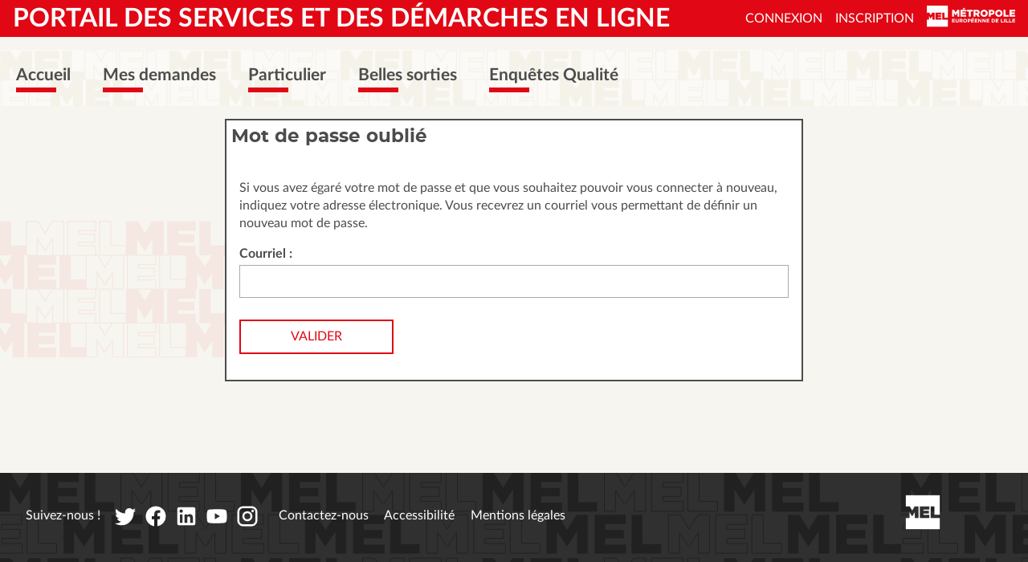

--- FILE ---
content_type: text/html; charset=utf-8
request_url: https://connexion.mesdemarches.lillemetropole.fr/password/reset/?next=/idp/saml2/continue%3Fnonce%3D_F1B5395D8E8867CE576D50E5700AC340
body_size: 5636
content:
<!DOCTYPE html>

<html lang="fr" >
  <head>
    <meta charset="UTF-8"><!-- 🔥 -->
    <meta http-equiv="X-UA-Compatible" content="IE=edge" />
    <meta name="viewport" content="width=device-width, initial-scale=1.0">
    <title>
  
  Mot de passe oublié

 | Portail des services et des démarches en ligne</title>
    <link rel="preconnect" href="https://mesdemarches.lillemetropole.fr">
    
    
    
    
  
    <link rel="shortcut icon"
      
        href="https://mesdemarches.lillemetropole.fr/media/cache/e6/a8/e6a82dc0aee3620a127aed5688aa54f7.png"/>
      
  
  
    
      <link rel="apple-touch-icon" sizes="48x48"
        
          href="https://mesdemarches.lillemetropole.fr/media/cache/fc/b0/fcb0b106f0e1b24659c96e3dc90f7993.png">
        
    
      <link rel="apple-touch-icon" sizes="96x96"
        
          href="https://mesdemarches.lillemetropole.fr/media/cache/c8/d2/c8d2c82a3c5bc5c715aae257acd15634.png">
        
    
      <link rel="apple-touch-icon" sizes="192x192"
        
          href="https://mesdemarches.lillemetropole.fr/media/cache/47/3f/473f54aa5d4bc5edddc5272f583d4ba4.png">
        
    
      <link rel="apple-touch-icon" sizes="256x256"
        
          href="https://mesdemarches.lillemetropole.fr/media/cache/cb/49/cb49d8ed0c6ae6b33d953334c08c9403.png">
        
    
      <link rel="apple-touch-icon" sizes="512x512"
        
          href="https://mesdemarches.lillemetropole.fr/media/cache/66/a2/66a233b7c25b2906d61bcc099e2a4813.png">
        
    
  
  
    
      
        <meta property="og:image" content="https://mesdemarches.lillemetropole.fr/media/cache/66/a2/66a233b7c25b2906d61bcc099e2a4813.png">
      
    
  

    
      <meta name="theme-color" content="#e10714">
      <meta name="msapplication-navbutton-color" content="#e10714">
    
    <meta name="apple-mobile-web-app-title" content="Portail des services et des démarches en ligne">
    <link rel="manifest" href="https://mesdemarches.lillemetropole.fr/manifest.json">
    
      <meta name="apple-mobile-web-app-capable" content="yes">
    
    
  
    
  
    <script src="https://mesdemarches.lillemetropole.fr/static/xstatic/jquery.min.js"></script>
  
  
  
  
  
  
  <script src="/static/xstatic/jquery.min.js"></script>
<script src="/static/authentic2/js/email_domains_suggestions.js"></script>



    
      
        <link rel="stylesheet" type="text/css" href="https://mesdemarches.lillemetropole.fr/static/lille-metropole-2022/style.css?20260120.0622">
      
    
    
    
    
    
  
    <script>
      const PUBLIK_PORTAL_AGENT_URL = "https://agents.mesdemarches.lillemetropole.fr/";
      const PUBLIK_PORTAL_AGENT_TITLE = "Portail Agent";
    </script>
  
  <script src="https://mesdemarches.lillemetropole.fr/static/js/combo.public.js?20260120.0622" defer></script>
  <script src="https://mesdemarches.lillemetropole.fr/static/js/combo.back.js?20260120.0622" async></script>
  
  
  


    
      
    
  </head>
  <body class="
  has-pwa-navigation
  
  page-mon-compte
  page-template-standard
  section-mon-compte
  
  
  anonymous-user
 authentic-page
" 
  data-api-root="https://mesdemarches.lillemetropole.fr/api/"
  data-check-badges="true"
  
  
  
  

>
    
      <nav id="nav-skip" role="navigation" aria-label="accès rapides">
        <ul>
          
  
            <li><a href="#main-content">Aller au contenu</a></li>
            <li><a href="#nav">Aller au menu</a></li>
          
  

        </ul>
      </nav>
    

    <div id="page" >

      
        <header role="banner" class="site-header">
          <div id="header-wrapper" >
            
            <div id="header" class="header-width">
              
              <div id="top">
                
  
  <h1 id="logo" class="">
    <a title="Accueil - Portail des services et des démarches en ligne" accesskey="1" href="https://mesdemarches.lillemetropole.fr/">
      
        <span class="site-title">
          Portail des services et des démarches en ligne
        </span>
      
    </a>
  </h1>


                
                  
  
  
  <div id="toplinks">
    <ul class="toplinks--list login">
      
  
        
          
            <li class="toplinks--list-item">
              <a accesskey="2" class="login-link" href="/login/?next=%2Fidp%2Fsaml2%2Fcontinue%3Fnonce%3D_F1B5395D8E8867CE576D50E5700AC340"
              >Connexion

                
                  </a>
                  </li><li class="toplinks--list-item">
                    <a class="registration" href="/register/?next=%2Fidp%2Fsaml2%2Fcontinue%3Fnonce%3D_F1B5395D8E8867CE576D50E5700AC340"
                    >Inscription
</a>
            </li>
          
        
      

  
    <li class="mel-link-wrapper">
      <a href="https://lillemetropole.fr/">
        <img src="https://mesdemarches.lillemetropole.fr/assets/mel:logo" alt="MEL" />
      </a>
    </li>
  

    </ul>
  </div>




                
              </div>
              
            </div> <!-- header -->
            
          </div> <!-- header-wrapper -->
        </header>
      

      
        
  

<nav role="navigation" class="site-nav">
  <div id="nav-wrapper" class="gru-nav-wrapper">
    
    <div id="nav" class="nav-width gru-nav">
      
      <button id="nav-button" class="gru-nav-button" aria-labelledby="nav-button--label">
        <span class="sr-only" id="nav-button--label">Ouvrir le menu</span>
        <span class="icon-bar icon-bar-1"></span>
        <span class="icon-bar icon-bar-2"></span>
        <span class="icon-bar icon-bar-3"></span>
      </button>
      
        

  <ul class="menu ">
    <li data-menu-page-id="1" class=" menu--item menu-index "><a
            
            href="https://mesdemarches.lillemetropole.fr/"
            class="menu--link"><span class="menu--label">Accueil</span></a></li><li data-menu-page-id="4" class=" menu--item menu-mes-demandes "><a
            
            href="https://mesdemarches.lillemetropole.fr/mes-demandes/"
            class="menu--link"><span class="menu--label">Mes demandes</span></a></li><li data-menu-page-id="84" class=" menu--item menu-particulier "><a
            
            href="https://mesdemarches.lillemetropole.fr/particulier/"
            class="menu--link"><span class="menu--label">Particulier</span></a></li><li data-menu-page-id="45" class=" menu--item menu-belles-sorties "><a
            
            href="https://mesdemarches.lillemetropole.fr/belles-sorties/"
            class="menu--link"><span class="menu--label">Belles sorties</span></a></li><li data-menu-page-id="44" class=" menu--item menu-enquetes-qualite "><a
            
            href="https://mesdemarches.lillemetropole.fr/enquetes-qualite/"
            class="menu--link"><span class="menu--label">Enquêtes Qualité</span></a></li>
  </ul>


        

  
  
  
    
  
  
  
  


      
      <div class="gru-nav-mask"></div>
      
    </div> <!-- nav -->
    
  </div> <!-- nav-wrapper -->
</nav>


  <script>
    (function() {
      const nav_button = document.getElementById('nav-button');
      const nav_button_label = document.getElementById('nav-button--label');
      nav_button.addEventListener('click', function() {
        if (nav_button.classList.toggle('toggled')) {
          nav_button_label.textContent = 'Fermer le menu';
        } else {
          nav_button_label.textContent = 'Ouvrir le menu';
        }
      });
    })();
  </script>



      

      
  
      
  
    <div class="pwa-navigation" id="pwa-navigation"
       data-pwa-user-name="">
    <nav aria-label="Navigation mobile">
      <div>
        <ul>
          
            <li class=" page-index" data-entry-pk="1"
                style="--pwa-entry-icon: url(https://mesdemarches.lillemetropole.fr/media/pwa/accueil_Tboim51.svg);"
                
                >
              <a href="https://mesdemarches.lillemetropole.fr/"
                 style="background-image: var(--pwa-entry-icon);"
                 
              ><span>Accueil</span></a></li>
          
            <li class=" page-mes-demandes" data-entry-pk="2"
                style="--pwa-entry-icon: url(https://mesdemarches.lillemetropole.fr/media/pwa/demandes_GLcCzf3.svg);"
                
                >
              <a href="https://mesdemarches.lillemetropole.fr/mes-demandes/"
                 style="background-image: var(--pwa-entry-icon);"
                 
              ><span>Mes demandes</span></a></li>
          
            <li class=" page-mon-compte selected" data-entry-pk="3"
                style="--pwa-entry-icon: url(https://mesdemarches.lillemetropole.fr/media/pwa/compte.svg);"
                
                data-include-user-name>
              <a href="https://mesdemarches.lillemetropole.fr/mon-compte/"
                 style="background-image: var(--pwa-entry-icon);"
                 aria-current="page"
              ><span>Mon compte</span></a></li>
          
        </ul>
      </div>
    </nav>
  </div>
<script>
  $('li[data-include-user-name]').each(function(idx, elem) {
    var user_name = $(this).parents('#pwa-navigation').data('pwa-user-name');
    if (user_name) {
      $(this).find('span').text(user_name);
    }
  });
  $('body.authenticated-user li[data-notification-count-url]').each(function(idx, elem) {
    var $entry = $(this);
    $.ajax({
      url: $entry.data('notification-count-url'),
      xhrFields: { withCredentials: true },
      async: true,
      dataType: 'json',
      crossDomain: true,
      success: function(data) {
        if (data.new) {
          $entry.find('span').append(' <span class="badge">' + data.new + '</span>');
        }
      }});
  });
</script>
  


      <main role="main">
        <div id="main-content-wrapper" class="page-width">
          <div id="main-content">

            
              
  
                
                  <div id="messages" class="messages-login">
                    <ul class="messages">
                      
                    </ul>
                  </div>
                
              
  

  
  
  
    
  

  
  
  
  



            

            
            <div id="content" class="central-content gru-content">
              
              
  
    
      
      <div id="columns-wrapper">
        
          

  
  
  
    
  
  
  
  


        
        <div id="columns" class="clearfix">
          
            
            

  
  
  
    
  
  <div class="a2-block">
    
      <h2>Mot de passe oublié</h2>
    
    <div class="cell--body">
      
  <div class="password-reset-form">

    
      <p>
        Si vous avez égaré votre mot de passe et que vous souhaitez pouvoir vous
        connecter à nouveau, indiquez votre adresse électronique. Vous recevrez un
        courriel vous permettant de définir un nouveau mot de passe.
      </p>
    

    <form method="post" class="pk-mark-optional-fields">
      <input type="hidden" name="csrfmiddlewaretoken" value="lUxwq8EnRUmOXx9iGpI07ict2onkOz3uM577GIQ8QuCDbiaQHS85BeUALcscDNuS">
      


  
    <label style="display: none"><input type="checkbox" name="robotcheck"><span>Détection de robot, ne pas cocher !</span></label>
  

  
    <input type="hidden" name="next_url" value="/idp/saml2/continue?nonce=_F1B5395D8E8867CE576D50E5700AC340" id="id_next_url">
  

  
    


  <div class="widget
                
                django-email-input
                
                widget-required"
       
       id="id_email_p">
    
      <div class="title" id="id_email_title">
        <label for="id_email">Courriel :</label>
        
          <span title="Ce champ est obligatoire." class="required">*</span>
        
      </div>
    
    
      <div class="content"
           aria-labelledby="id_email_title"
           >
        
          
        
        
          <input type="email" name="email" maxlength="254" aria-required="true" required id="id_email" data-suggested-domains="gmail.com:msn.com:hotmail.com:hotmail.fr:wanadoo.fr:yahoo.fr:yahoo.com:laposte.net:free.fr:orange.fr:numericable.fr">



  <div class="field-live-hint" style="display: none">
    <p class="message" data-hint-prefix="Vouliez-vous écrire"></p>
    <button class="action" type="button">Corriger</button>
    <button class="close" type="button">
      <span class="sr-only">Fermer l’aide à la saisie</span>
    </button>
  </div>
        
        
          
        
        
      </div>
    
  </div>


  


      <button class="submit-button">Valider</button>
    </form>

  </div>

    </div>
  </div>
  

  
  
  
  


          
        </div>
        
          

  
  
  
    
  
  
  
  


        
      </div>
    
  

              
            </div> <!-- #content -->
            

          </div> <!-- #main-content -->
        </div> <!-- #main-content-wrapper -->
      </main>

      
        <footer role="contentinfo" class="site-footer">
          
          <div id="footer-wrapper">
            <div id="footer" class="footer-width clearfix">
              
              
  
  

  
  
  
    
  
  
    <div class="combo-cell cell text-cell textcell  grid-5-6 "
         
         data-ajax-cell-url="https://mesdemarches.lillemetropole.fr/ajax/cell/1/data_textcell-21/"
         data-ajax-cell-loading-message="Chargement…"
         data-ajax-cell-error-message="Erreur au chargement"
         
         
           
         
    ><div>
  



  
  <p>Suivez-nous !&nbsp;&nbsp;&nbsp;&nbsp;<a href="https://twitter.com/MEL_Lille" target="_blank"><img alt="" src="https://mesdemarches.lillemetropole.fr/media/uploads/2022/09/14/twitter.svg" style="width: 30px;vertical-align: middle;display: inline-block;" title="Twitter MEL" /></a>&nbsp; <a href="https://www.facebook.com/metropoledelille/" target="_blank"><img alt="" src="https://mesdemarches.lillemetropole.fr/media/uploads/2022/09/27/facebook.svg" style="width: 30px;vertical-align: middle;display: inline-block;" title="Facebook MEL" /></a>&nbsp; <a href="https://fr.linkedin.com/company/metropoledelille/" target="_blank"><img alt="" src="https://mesdemarches.lillemetropole.fr/media/uploads/2022/09/27/linkedin.svg" style="width: 30px;vertical-align: middle;display: inline-block;" title="Linkedin MEL" /></a>&nbsp; <a href="https://www.youtube.com/channel/UC8u2Ore30NYveCLHzj82DRA" target="_blank"><img alt="" src="https://mesdemarches.lillemetropole.fr/media/uploads/2022/09/27/youtube.svg" style="width: 30px;vertical-align: middle;display: inline-block;" title="Youtube MEL" /></a>&nbsp; <a href="https://www.instagram.com/metropoledelille/" target="_blank"><img alt="" src="https://mesdemarches.lillemetropole.fr/media/uploads/2022/09/27/instagram.svg" style="width: 30px;vertical-align: middle;display: inline-block;" title="Instagram MEL" /></a>&nbsp;&nbsp;&nbsp;&nbsp;&nbsp; <a href="https://mesdemarches.lillemetropole.fr/contactez-nous/" title="Contactez-nous">Contactez-nous</a>&nbsp; &nbsp; &nbsp;<a href="https://mesdemarches.lillemetropole.fr/accessibilite/" title="Déclaration accessibilité">Accessibilit&eacute;</a>&nbsp;&nbsp;&nbsp;&nbsp;&nbsp;<a href="https://mesdemarches.lillemetropole.fr/cgu/" title="Mentions légales">Mentions l&eacute;gales</a>&nbsp;</p>

</div></div>
  
    <div class="combo-cell cell text-cell textcell  grid-1-6 "
         
         data-ajax-cell-url="https://mesdemarches.lillemetropole.fr/ajax/cell/1/data_textcell-2/"
         data-ajax-cell-loading-message="Chargement…"
         data-ajax-cell-error-message="Erreur au chargement"
         
         
           
         
    ><div>
  



  
  <p class="logoMEL" style="text-align: center;display: block;"><a href="https://lillemetropole.fr/"><img alt="" src="https://mesdemarches.lillemetropole.fr/media/uploads/2023/01/13/logo-carre-_mel_X2DMSza.svg" style="width: 50px;margin-top: -15px;" title="Site internet MEL" /></a></p>

</div></div>
  
  
  



              
                
  <div class="back-top">
  <a class="back-top--link" href="#nav-skip" accesskey="t" aria-label="Retour en haut de page">
    <span class="back-top--link-label">
      
        Retour
      
    </span>
  </a>
</div>


  <script>
    var back_top_scrollY;
    $(function(){
      var back_top_link = document.querySelector('.back-top--link');
      var is_fixed = getComputedStyle(back_top_link, null).getPropertyValue("position") === "fixed";
      if (is_fixed) {
        back_top_link.classList.add('back-top-scrollY');
        back_top_scroll_Y = new ComboScrollY({
          limit: 200,
          below: function(){
            
              back_top_link.classList.add('below-scroll-limit');
              back_top_link.classList.remove('above-scroll-limit');
            
          },
          above: function(){
            
              back_top_link.classList.add('above-scroll-limit');
              back_top_link.classList.remove('below-scroll-limit');
            
          }
        });
      }
    });
  </script>



              
            </div>
          </div>
          
        </footer>
      
    </div> <!-- #page -->
    
    


  <script type="text/javascript">
    if (navigator.doNotTrack != '1') {
      // Matomo
  var _paq = window._paq || [];

  // disallow cookie's time extension
  _paq.push([function() {
    var self = this;
    function getOriginalVisitorCookieTimeout() {
      var now = new Date(),
      nowTs = Math.round(now.getTime() / 1000),
      visitorInfo = self.getVisitorInfo();
      var createTs = parseInt(visitorInfo[2]);
      var cookieTimeout = 33696000; // 13 months in seconds
      var originalTimeout = createTs + cookieTimeout - nowTs;
      return originalTimeout;
    }
    this.setVisitorCookieTimeout( getOriginalVisitorCookieTimeout() );
  }]);

  /* tracker methods like "setCustomDimension" should be called before "trackPageView" */
  _paq.push(['trackPageView']);
  _paq.push(['enableLinkTracking']);
  (function() {
    var u="//matomo.entrouvert.org/";
    _paq.push(['setTrackerUrl', u+'piwik.php']);
    _paq.push(['setSiteId', '35']);
    var d=document, g=d.createElement('script'), s=d.getElementsByTagName('script')[0];
    g.type='text/javascript'; g.async=true; g.defer=true; g.src=u+'piwik.js'; s.parentNode.insertBefore(g,s);
  })();
// End Matomo Code

    }
  </script>


    
  
  


  </body>
</html>


--- FILE ---
content_type: text/css
request_url: https://mesdemarches.lillemetropole.fr/static/lille-metropole-2022/style.css?20260120.0622
body_size: 27111
content:
@charset "UTF-8";
@font-face {
  font-family: 'FontAwesome';
  src: url("/static/xstatic/fonts/fontawesome-webfont.woff2") format("woff2"), url("/static/xstatic/fonts/fontawesome-webfont.woff") format("woff");
  font-weight: normal;
  font-style: normal; }

.sr-only, .RadiobuttonsWidget.template-evaluation .star-label, .RadiobuttonsWidget.template-evaluation input {
  position: absolute !important;
  width: 1px !important;
  height: 1px !important;
  padding: 0 !important;
  margin: -1px !important;
  overflow: hidden !important;
  clip: rect(0, 0, 0, 0) !important;
  white-space: nowrap !important;
  border: 0 !important; }

.clearfix::after, div.section::after, form div.page::after,
div.dataview div.page::after, div.cell::after {
  display: block;
  clear: both;
  content: ""; }

@supports (display: flow-root) {
  .clearfix, div.section, form div.page,
  div.dataview div.page, div.cell {
    display: flow-root; }
    .clearfix::after, div.section::after, form div.page::after,
    div.dataview div.page::after, div.cell::after {
      content: none; } }

[hidden] {
  display: none !important; }

.bare-list, .wcs-steps--list, ul#evolutions, .CheckboxesWidget .content ul,
.RadiobuttonsWidget .content ul {
  padding: 0;
  margin: 0;
  list-style: none; }

.stretch-to-edge {
  width: 100vw !important;
  margin-left: calc(-50vw + 50%) !important;
  padding-right: calc(50vw - 50%) !important;
  padding-left: calc(50vw - 50%) !important; }
  .stretch-to-edge.size--1-1 {
    flex-basis: 100vw !important;
    margin-left: calc(-50vw + 50% + (var(--grid-gutter, 0px) / 2)) !important;
    padding-left: calc(50vw - 50% + (var(--grid-gutter, 0px) / 2)) !important;
    margin-right: calc(-50vw + 50% - (var(--grid-gutter, 0px) / 2)) !important;
    padding-right: calc(50vw - 50% + (var(--grid-gutter, 0px) / 2)) !important; }

html {
  font-family: Lato, sans-serif;
  font-size: 16px;
  color: #4c4c4c;
  background: #f7f5ef;
  scroll-behavior: smooth; }

main, .site-footer {
  line-height: 1.4; }

h1, h2, h3, h4, h5, h6 {
  line-height: normal; }

a {
  color: #e10714;
  text-decoration: none;
  cursor: pointer; }
  a:hover {
    text-decoration: underline; }

a > img {
  border: none; }

img {
  max-width: 100%;
  height: auto; }

[role=button] {
  cursor: pointer; }

@media (prefers-reduced-motion: reduce) {
  *, ::before, ::after {
    transition-delay: 0.01s !important;
    transition-duration: 0s !important; } }

div.section.foldable > h2:first-child, div#tracking-code h3, .form-content--title,
#rub_service > h2, .godo-dialog--title, div.ui-dialog .ui-dialog-titlebar, div#rub_service div.category h3,
.gru-content div.a2-block h2,
.gru-content .block h2,
div.links-list h2,
.gru-content div.textcell h2:first-child,
.gru-content div.cell h2:first-child {
  position: relative;
  text-transform: none;
  background: transparent;
  color: #4c4c4c;
  padding: 0.7rem 0.5rem;
  border-radius: 0;
  margin: 0;
  text-decoration: none;
  font-weight: bold;
  font-size: 1.429rem;
  font-family: Montserrat, sans-serif;
  font-style: normal;
  border-bottom: 0;
  border-top: 0; }

* {
  box-sizing: border-box; }
  *::before, *::after {
    box-sizing: inherit; }

html, body {
  margin: 0;
  min-height: 100vh; }

html {
  --primary-color: #e10714;
  --mobile-limit: 1100px; }

div#page {
  display: flex;
  min-height: 100vh;
  flex-direction: column; }

div#page div#main-content-wrapper,
div#page main {
  flex: 1 0 auto; }

.page-width,
.header-width,
.nav-width,
.footer-width {
  clear: both;
  max-width: 1400px;
  margin: 0 auto; }

@media (max-width: 1100px) {
  .page-width,
  .footer-width {
    max-width: 720px; } }

div#header {
  position: relative; }
  div#header h1 {
    margin: 0; }

div#main-content-wrapper {
  position: relative;
  z-index: 100; }
  @media screen and (max-width: 1100px) {
    div#main-content-wrapper {
      position: static;
      z-index: 0; } }
div#main-content {
  margin: 0;
  min-height: 300px; }

.column {
  float: left;
  width: 50%; }

#columns-wrapper {
  flex-grow: 1;
  max-width: 100%; }

.central-content {
  display: flex; }
  .central-content #sidebar {
    flex: 0 0 280px;
    max-width: 280px;
    margin-left: 0;
    margin-right: 20px; }

@media screen and (max-width: 1100px) {
  #columns-wrapper {
    max-width: 100%; }
  .column {
    float: none;
    width: auto; }
  .central-content {
    flex-direction: column; }
    .central-content #sidebar {
      margin: 0;
      flex: 0 0 auto;
      max-width: 100%;
      order: 0; }
      .central-content #sidebar div.cell {
        margin-left: 0;
        margin-right: 0; } }

.site-footer a {
  color: #e10714; }

#footer-wrapper {
  clear: both;
  margin-top: 1.5em;
  color: white; }

#footer-wrapper {
  padding-top: 0.7em;
  padding-bottom: 1.5em;
  background-color: #666666; }

div#header {
  width: 100%;
  padding: 0 0.7em; }

div#page div#main-content-wrapper,
div#page main {
  width: 100%; }

@media (max-width: 1100px) {
  .central-content #sidebar {
    margin: 0 0.7em; }
  #columns-wrapper {
    padding: 0 0.7em; } }

@media screen and (max-width: 1100px) {
  .pk-desktop-only, .desktop-only {
    display: none !important; } }

@media screen and (min-width: 1101px) {
  .pk-mobile-only, .mobile-only {
    display: none !important; } }

@media not print {
  .pk-print-only {
    display: none !important; } }

@media print {
  .pk-no-print {
    display: none !important; } }

body.pk-mini-page {
  margin: 0;
  padding: 0;
  background: #F2F2F2;
  color: black;
  font-family: sans-serif;
  padding: 1em; }
  body.pk-mini-page main {
    background: white;
    max-width: 30em;
    margin: 4em auto 1em auto;
    padding: 0em;
    text-align: center;
    border-bottom: 5px solid var(--primary-color); }
    body.pk-mini-page main h1 {
      margin-top: 0; }
  body.pk-mini-page .pk-mini-page--content {
    padding: 1em; }
  body.pk-mini-page footer {
    max-width: 30em;
    margin: 1em auto;
    text-align: center; }

.fx-grid,
[class*="fx-grid--"] {
  --grid-gutter: 1.5rem;
  --nb-cols: 1;
  display: flex;
  flex-wrap: wrap;
  margin: 0;
  padding: 0;
  margin-left: calc(-1 * var(--grid-gutter));
  /* if flex item are list */
  list-style-type: none; }
  .fx-grid > *, .fx-grid > [class*="size--"],
  [class*="fx-grid--"] > *,
  [class*="fx-grid--"] > [class*="size--"] {
    box-sizing: border-box;
    margin-left: var(--grid-gutter);
    flex-basis: calc(100% * (var(--size, 1 / var(--nb-cols))) - var(--grid-gutter));
    hyphens: auto; }

.fx-grid--auto > * {
  flex-basis: 10em;
  flex-shrink: 1;
  flex-grow: 1; }

.fx-grid--2 > *,
[class*="fx-grid--"][class*="--m2"] > * {
  --nb-cols: 2; }

.fx-grid--3 > *,
[class*="fx-grid--"][class*="--m3"] > * {
  --nb-cols: 3; }

@media (min-width: 561px) {
  [class*="fx-grid--"][class*="--t2"] > * {
    --nb-cols: 2; }
  [class*="fx-grid--"][class*="--t3"] > * {
    --nb-cols: 3; }
  [class*="fx-grid--"][class*="--t4"] > * {
    --nb-cols: 4; }
  [class*="fx-grid--"][class*="--t5"] > * {
    --nb-cols: 5; }
  [class*="fx-grid--"][class*="--t6"] > * {
    --nb-cols: 6; } }

@media (min-width: 1101px) {
  [class*="fx-grid--"][class*="--d2"] > * {
    --nb-cols: 2; }
  [class*="fx-grid--"][class*="--d3"] > * {
    --nb-cols: 3; }
  [class*="fx-grid--"][class*="--d4"] > * {
    --nb-cols: 4; }
  [class*="fx-grid--"][class*="--d5"] > * {
    --nb-cols: 5; }
  [class*="fx-grid--"][class*="--d6"] > * {
    --nb-cols: 6; }
  [class*="fx-grid--"][class*="--d7"] > * {
    --nb-cols: 7; }
  [class*="fx-grid--"][class*="--d8"] > * {
    --nb-cols: 8; }
  [class*="fx-grid--"][class*="--d9"] > * {
    --nb-cols: 9; } }

.fx-grid > .size--1-1,
.fx-grid > [class*="size--"][class*="--m1-1"],
[class*="fx-grid--"] > .size--1-1,
[class*="fx-grid--"] > [class*="size--"][class*="--m1-1"] {
  --size: 1;
  flex-grow: 0; }

.fx-grid > .size--1-2,
.fx-grid > [class*="size--"][class*="--m1-2"],
[class*="fx-grid--"] > .size--1-2,
[class*="fx-grid--"] > [class*="size--"][class*="--m1-2"] {
  --size: 0.5;
  flex-grow: 0; }

.fx-grid > .size--2-2,
.fx-grid > [class*="size--"][class*="--m2-2"],
[class*="fx-grid--"] > .size--2-2,
[class*="fx-grid--"] > [class*="size--"][class*="--m2-2"] {
  --size: 1;
  flex-grow: 0; }

.fx-grid > .size--1-3,
.fx-grid > [class*="size--"][class*="--m1-3"],
[class*="fx-grid--"] > .size--1-3,
[class*="fx-grid--"] > [class*="size--"][class*="--m1-3"] {
  --size: 0.3333333333;
  flex-grow: 0; }

.fx-grid > .size--2-3,
.fx-grid > [class*="size--"][class*="--m2-3"],
[class*="fx-grid--"] > .size--2-3,
[class*="fx-grid--"] > [class*="size--"][class*="--m2-3"] {
  --size: 0.6666666667;
  flex-grow: 0; }

.fx-grid > .size--3-3,
.fx-grid > [class*="size--"][class*="--m3-3"],
[class*="fx-grid--"] > .size--3-3,
[class*="fx-grid--"] > [class*="size--"][class*="--m3-3"] {
  --size: 1;
  flex-grow: 0; }

@media (min-width: 561px) {
  .fx-grid > [class*="size--"][class*="--t1-1"],
  [class*="fx-grid--"] > [class*="size--"][class*="--t1-1"] {
    --size: 1;
    flex-grow: 0; }
  .fx-grid > [class*="size--"][class*="--t1-2"],
  [class*="fx-grid--"] > [class*="size--"][class*="--t1-2"] {
    --size: 0.5;
    flex-grow: 0; }
  .fx-grid > [class*="size--"][class*="--t2-2"],
  [class*="fx-grid--"] > [class*="size--"][class*="--t2-2"] {
    --size: 1;
    flex-grow: 0; }
  .fx-grid > [class*="size--"][class*="--t1-3"],
  [class*="fx-grid--"] > [class*="size--"][class*="--t1-3"] {
    --size: 0.3333333333;
    flex-grow: 0; }
  .fx-grid > [class*="size--"][class*="--t2-3"],
  [class*="fx-grid--"] > [class*="size--"][class*="--t2-3"] {
    --size: 0.6666666667;
    flex-grow: 0; }
  .fx-grid > [class*="size--"][class*="--t3-3"],
  [class*="fx-grid--"] > [class*="size--"][class*="--t3-3"] {
    --size: 1;
    flex-grow: 0; }
  .fx-grid > [class*="size--"][class*="--t1-4"],
  [class*="fx-grid--"] > [class*="size--"][class*="--t1-4"] {
    --size: 0.25;
    flex-grow: 0; }
  .fx-grid > [class*="size--"][class*="--t2-4"],
  [class*="fx-grid--"] > [class*="size--"][class*="--t2-4"] {
    --size: 0.5;
    flex-grow: 0; }
  .fx-grid > [class*="size--"][class*="--t3-4"],
  [class*="fx-grid--"] > [class*="size--"][class*="--t3-4"] {
    --size: 0.75;
    flex-grow: 0; }
  .fx-grid > [class*="size--"][class*="--t4-4"],
  [class*="fx-grid--"] > [class*="size--"][class*="--t4-4"] {
    --size: 1;
    flex-grow: 0; }
  .fx-grid > [class*="size--"][class*="--t1-5"],
  [class*="fx-grid--"] > [class*="size--"][class*="--t1-5"] {
    --size: 0.2;
    flex-grow: 0; }
  .fx-grid > [class*="size--"][class*="--t2-5"],
  [class*="fx-grid--"] > [class*="size--"][class*="--t2-5"] {
    --size: 0.4;
    flex-grow: 0; }
  .fx-grid > [class*="size--"][class*="--t3-5"],
  [class*="fx-grid--"] > [class*="size--"][class*="--t3-5"] {
    --size: 0.6;
    flex-grow: 0; }
  .fx-grid > [class*="size--"][class*="--t4-5"],
  [class*="fx-grid--"] > [class*="size--"][class*="--t4-5"] {
    --size: 0.8;
    flex-grow: 0; }
  .fx-grid > [class*="size--"][class*="--t5-5"],
  [class*="fx-grid--"] > [class*="size--"][class*="--t5-5"] {
    --size: 1;
    flex-grow: 0; }
  .fx-grid > [class*="size--"][class*="--t1-6"],
  [class*="fx-grid--"] > [class*="size--"][class*="--t1-6"] {
    --size: 0.1666666667;
    flex-grow: 0; }
  .fx-grid > [class*="size--"][class*="--t2-6"],
  [class*="fx-grid--"] > [class*="size--"][class*="--t2-6"] {
    --size: 0.3333333333;
    flex-grow: 0; }
  .fx-grid > [class*="size--"][class*="--t3-6"],
  [class*="fx-grid--"] > [class*="size--"][class*="--t3-6"] {
    --size: 0.5;
    flex-grow: 0; }
  .fx-grid > [class*="size--"][class*="--t4-6"],
  [class*="fx-grid--"] > [class*="size--"][class*="--t4-6"] {
    --size: 0.6666666667;
    flex-grow: 0; }
  .fx-grid > [class*="size--"][class*="--t5-6"],
  [class*="fx-grid--"] > [class*="size--"][class*="--t5-6"] {
    --size: 0.8333333333;
    flex-grow: 0; }
  .fx-grid > [class*="size--"][class*="--t6-6"],
  [class*="fx-grid--"] > [class*="size--"][class*="--t6-6"] {
    --size: 1;
    flex-grow: 0; } }

@media (min-width: 1101px) {
  .fx-grid > [class*="size--"][class*="--d1-1"],
  [class*="fx-grid--"] > [class*="size--"][class*="--d1-1"] {
    --size: 1;
    flex-grow: 0; }
  .fx-grid > [class*="size--"][class*="--d1-2"],
  [class*="fx-grid--"] > [class*="size--"][class*="--d1-2"] {
    --size: 0.5;
    flex-grow: 0; }
  .fx-grid > [class*="size--"][class*="--d2-2"],
  [class*="fx-grid--"] > [class*="size--"][class*="--d2-2"] {
    --size: 1;
    flex-grow: 0; }
  .fx-grid > [class*="size--"][class*="--d1-3"],
  [class*="fx-grid--"] > [class*="size--"][class*="--d1-3"] {
    --size: 0.3333333333;
    flex-grow: 0; }
  .fx-grid > [class*="size--"][class*="--d2-3"],
  [class*="fx-grid--"] > [class*="size--"][class*="--d2-3"] {
    --size: 0.6666666667;
    flex-grow: 0; }
  .fx-grid > [class*="size--"][class*="--d3-3"],
  [class*="fx-grid--"] > [class*="size--"][class*="--d3-3"] {
    --size: 1;
    flex-grow: 0; }
  .fx-grid > [class*="size--"][class*="--d1-4"],
  [class*="fx-grid--"] > [class*="size--"][class*="--d1-4"] {
    --size: 0.25;
    flex-grow: 0; }
  .fx-grid > [class*="size--"][class*="--d2-4"],
  [class*="fx-grid--"] > [class*="size--"][class*="--d2-4"] {
    --size: 0.5;
    flex-grow: 0; }
  .fx-grid > [class*="size--"][class*="--d3-4"],
  [class*="fx-grid--"] > [class*="size--"][class*="--d3-4"] {
    --size: 0.75;
    flex-grow: 0; }
  .fx-grid > [class*="size--"][class*="--d4-4"],
  [class*="fx-grid--"] > [class*="size--"][class*="--d4-4"] {
    --size: 1;
    flex-grow: 0; }
  .fx-grid > [class*="size--"][class*="--d1-5"],
  [class*="fx-grid--"] > [class*="size--"][class*="--d1-5"] {
    --size: 0.2;
    flex-grow: 0; }
  .fx-grid > [class*="size--"][class*="--d2-5"],
  [class*="fx-grid--"] > [class*="size--"][class*="--d2-5"] {
    --size: 0.4;
    flex-grow: 0; }
  .fx-grid > [class*="size--"][class*="--d3-5"],
  [class*="fx-grid--"] > [class*="size--"][class*="--d3-5"] {
    --size: 0.6;
    flex-grow: 0; }
  .fx-grid > [class*="size--"][class*="--d4-5"],
  [class*="fx-grid--"] > [class*="size--"][class*="--d4-5"] {
    --size: 0.8;
    flex-grow: 0; }
  .fx-grid > [class*="size--"][class*="--d5-5"],
  [class*="fx-grid--"] > [class*="size--"][class*="--d5-5"] {
    --size: 1;
    flex-grow: 0; }
  .fx-grid > [class*="size--"][class*="--d1-6"],
  [class*="fx-grid--"] > [class*="size--"][class*="--d1-6"] {
    --size: 0.1666666667;
    flex-grow: 0; }
  .fx-grid > [class*="size--"][class*="--d2-6"],
  [class*="fx-grid--"] > [class*="size--"][class*="--d2-6"] {
    --size: 0.3333333333;
    flex-grow: 0; }
  .fx-grid > [class*="size--"][class*="--d3-6"],
  [class*="fx-grid--"] > [class*="size--"][class*="--d3-6"] {
    --size: 0.5;
    flex-grow: 0; }
  .fx-grid > [class*="size--"][class*="--d4-6"],
  [class*="fx-grid--"] > [class*="size--"][class*="--d4-6"] {
    --size: 0.6666666667;
    flex-grow: 0; }
  .fx-grid > [class*="size--"][class*="--d5-6"],
  [class*="fx-grid--"] > [class*="size--"][class*="--d5-6"] {
    --size: 0.8333333333;
    flex-grow: 0; }
  .fx-grid > [class*="size--"][class*="--d6-6"],
  [class*="fx-grid--"] > [class*="size--"][class*="--d6-6"] {
    --size: 1;
    flex-grow: 0; }
  .fx-grid > [class*="size--"][class*="--d1-7"],
  [class*="fx-grid--"] > [class*="size--"][class*="--d1-7"] {
    --size: 0.1428571429;
    flex-grow: 0; }
  .fx-grid > [class*="size--"][class*="--d2-7"],
  [class*="fx-grid--"] > [class*="size--"][class*="--d2-7"] {
    --size: 0.2857142857;
    flex-grow: 0; }
  .fx-grid > [class*="size--"][class*="--d3-7"],
  [class*="fx-grid--"] > [class*="size--"][class*="--d3-7"] {
    --size: 0.4285714286;
    flex-grow: 0; }
  .fx-grid > [class*="size--"][class*="--d4-7"],
  [class*="fx-grid--"] > [class*="size--"][class*="--d4-7"] {
    --size: 0.5714285714;
    flex-grow: 0; }
  .fx-grid > [class*="size--"][class*="--d5-7"],
  [class*="fx-grid--"] > [class*="size--"][class*="--d5-7"] {
    --size: 0.7142857143;
    flex-grow: 0; }
  .fx-grid > [class*="size--"][class*="--d6-7"],
  [class*="fx-grid--"] > [class*="size--"][class*="--d6-7"] {
    --size: 0.8571428571;
    flex-grow: 0; }
  .fx-grid > [class*="size--"][class*="--d7-7"],
  [class*="fx-grid--"] > [class*="size--"][class*="--d7-7"] {
    --size: 1;
    flex-grow: 0; }
  .fx-grid > [class*="size--"][class*="--d1-8"],
  [class*="fx-grid--"] > [class*="size--"][class*="--d1-8"] {
    --size: 0.125;
    flex-grow: 0; }
  .fx-grid > [class*="size--"][class*="--d2-8"],
  [class*="fx-grid--"] > [class*="size--"][class*="--d2-8"] {
    --size: 0.25;
    flex-grow: 0; }
  .fx-grid > [class*="size--"][class*="--d3-8"],
  [class*="fx-grid--"] > [class*="size--"][class*="--d3-8"] {
    --size: 0.375;
    flex-grow: 0; }
  .fx-grid > [class*="size--"][class*="--d4-8"],
  [class*="fx-grid--"] > [class*="size--"][class*="--d4-8"] {
    --size: 0.5;
    flex-grow: 0; }
  .fx-grid > [class*="size--"][class*="--d5-8"],
  [class*="fx-grid--"] > [class*="size--"][class*="--d5-8"] {
    --size: 0.625;
    flex-grow: 0; }
  .fx-grid > [class*="size--"][class*="--d6-8"],
  [class*="fx-grid--"] > [class*="size--"][class*="--d6-8"] {
    --size: 0.75;
    flex-grow: 0; }
  .fx-grid > [class*="size--"][class*="--d7-8"],
  [class*="fx-grid--"] > [class*="size--"][class*="--d7-8"] {
    --size: 0.875;
    flex-grow: 0; }
  .fx-grid > [class*="size--"][class*="--d8-8"],
  [class*="fx-grid--"] > [class*="size--"][class*="--d8-8"] {
    --size: 1;
    flex-grow: 0; }
  .fx-grid > [class*="size--"][class*="--d1-9"],
  [class*="fx-grid--"] > [class*="size--"][class*="--d1-9"] {
    --size: 0.1111111111;
    flex-grow: 0; }
  .fx-grid > [class*="size--"][class*="--d2-9"],
  [class*="fx-grid--"] > [class*="size--"][class*="--d2-9"] {
    --size: 0.2222222222;
    flex-grow: 0; }
  .fx-grid > [class*="size--"][class*="--d3-9"],
  [class*="fx-grid--"] > [class*="size--"][class*="--d3-9"] {
    --size: 0.3333333333;
    flex-grow: 0; }
  .fx-grid > [class*="size--"][class*="--d4-9"],
  [class*="fx-grid--"] > [class*="size--"][class*="--d4-9"] {
    --size: 0.4444444444;
    flex-grow: 0; }
  .fx-grid > [class*="size--"][class*="--d5-9"],
  [class*="fx-grid--"] > [class*="size--"][class*="--d5-9"] {
    --size: 0.5555555556;
    flex-grow: 0; }
  .fx-grid > [class*="size--"][class*="--d6-9"],
  [class*="fx-grid--"] > [class*="size--"][class*="--d6-9"] {
    --size: 0.6666666667;
    flex-grow: 0; }
  .fx-grid > [class*="size--"][class*="--d7-9"],
  [class*="fx-grid--"] > [class*="size--"][class*="--d7-9"] {
    --size: 0.7777777778;
    flex-grow: 0; }
  .fx-grid > [class*="size--"][class*="--d8-9"],
  [class*="fx-grid--"] > [class*="size--"][class*="--d8-9"] {
    --size: 0.8888888889;
    flex-grow: 0; }
  .fx-grid > [class*="size--"][class*="--d9-9"],
  [class*="fx-grid--"] > [class*="size--"][class*="--d9-9"] {
    --size: 1;
    flex-grow: 0; } }

body.has-header-background .site-header {
  background: url(/assets/header:background) top center no-repeat;
  background-size: cover; }

#logo a {
  display: inline-block; }

#logo.has-logo a {
  background: transparent url(/assets/header:logo) center left no-repeat;
  background-size: contain;
  min-width: 160px;
  text-indent: -10000px; }

div.gru-nav {
  background: transparent;
  color: #4c4c4c; }

div.gru-nav {
  height: auto;
  border-radius: 0; }

div.gru-nav > ul {
  border-color: transparent;
  height: auto;
  padding: 0;
  overflow: hidden; }

div.gru-nav > ul > li {
  background: transparent;
  margin: 0;
  margin-right: 0px;
  display: inline-block;
  padding: 0; }

div.gru-nav > ul > li a {
  color: #4c4c4c;
  font-weight: bold;
  padding: 0.75em 20px;
  display: inline-block;
  line-height: 150%;
  transition: background 0.5s, color 0.5s;
  text-decoration: none; }

div.gru-nav li > a {
  border-bottom: 1px solid transparent;
  border-bottom-color: transparent; }

div.gru-nav li.selected > a,
div.gru-nav li:focus-within > a,
div.gru-nav li:hover > a {
  border-bottom: 1px solid transparent;
  color: #4c4c4c; }

div.gru-nav > ul ul {
  display: none;
  position: absolute;
  background: #f4f4f4;
  z-index: 1000;
  min-width: 10em;
  list-style: none;
  padding: 0;
  text-align: left;
  border-radius: 0 0 0 0; }
  div.gru-nav > ul ul > li a {
    color: #4c4c4c; }

div.gru-nav > ul ul a {
  width: 100%; }

div.gru-nav > ul ul li:last-child a {
  border-radius: 0 0 0 0; }

div.gru-nav > ul li:hover ul {
  display: block; }

@media screen and (min-width: 1101px) {
  div.gru-nav > ul li:focus-within ul {
    display: block; } }

.gru-nav-button::-moz-focus-inner {
  border: 0; }

.gru-nav-button {
  display: none;
  border-radius: 0 0 0 0;
  cursor: pointer; }

div.gru-nav span.badge,
div.menucell span.badge {
  font-size: 80%;
  line-height: 100%; }

div.gru-nav span.badge::before,
div.menucell span.badge::before {
  content: '('; }

div.gru-nav span.badge::after,
div.menucell span.badge::after {
  content: ')'; }

@media screen and (max-width: 1100px) {
  body {
    border-left: 4px solid transparent; }
  #logo {
    padding-left: calc(40px + 20px);
    background-position: calc(40px + 20px); }
  div.gru-nav {
    height: auto;
    height: 0; }
  div.gru-nav {
    background: transparent; }
  div.gru-nav ul ul {
    position: static;
    display: block;
    background: transparent; }
    div.gru-nav ul ul li a {
      padding-left: 3em; }
  div.gru-nav .gru-nav-button {
    display: block;
    z-index: 200;
    position: relative;
    width: 40px;
    height: 40px;
    padding: 0;
    margin: 0;
    background: #e10714;
    transition: all 0.25s ease;
    border: 0;
    position: absolute;
    top: 5px;
    position: fixed;
    left: 4px;
    border-radius: 0 0 0 0;
    z-index: 2001; }
    div.gru-nav .gru-nav-button .icon-bar {
      position: absolute;
      left: 17%;
      width: 66%;
      margin: 0;
      height: 2px;
      background: white;
      transition: all 0.25s ease;
      margin-top: -1px; }
    div.gru-nav .gru-nav-button .icon-bar-1 {
      top: 25%; }
    div.gru-nav .gru-nav-button .icon-bar-2 {
      top: 50%; }
    div.gru-nav .gru-nav-button .icon-bar-3 {
      top: 75%; }
    div.gru-nav .gru-nav-button + ul {
      display: block;
      overflow: hidden;
      margin-top: 0;
      background: #f7f5ef;
      transition: transform 0.25s ease;
      height: 100%;
      width: 15em;
      transform: translateX(-100%);
      position: fixed;
      top: 0px;
      left: 0;
      z-index: 2000;
      max-height: 100vh;
      overflow: auto; }
      div.gru-nav .gru-nav-button + ul::before {
        content: "";
        position: sticky;
        display: block;
        top: 0;
        height: calc(20px + 40px);
        background-color: #f7f5ef; }
      div.gru-nav .gru-nav-button + ul li {
        display: block;
        float: none; }
      div.gru-nav .gru-nav-button + ul a {
        width: 100%;
        color: black;
        border-radius: 0; }
      div.gru-nav .gru-nav-button + ul li.selected > a, div.gru-nav .gru-nav-button + ul li:hover > a {
        background-color: transparent;
        color: #e10714; }
  div.gru-nav .gru-nav-button.toggled {
    background: transparent; }
    div.gru-nav .gru-nav-button.toggled .icon-bar {
      background-color: transparent; }
    div.gru-nav .gru-nav-button.toggled .icon-bar-1 {
      top: 50%;
      transform: rotate(45deg); }
    div.gru-nav .gru-nav-button.toggled .icon-bar-2 {
      opacity: 0; }
    div.gru-nav .gru-nav-button.toggled .icon-bar-3 {
      top: 50%;
      transform: rotate(-45deg); }
    div.gru-nav .gru-nav-button.toggled + ul {
      transform: translateX(0); }
    div.gru-nav .gru-nav-button.toggled ~ div.gru-nav-mask {
      position: fixed;
      z-index: 1999;
      top: 0;
      bottom: 0;
      left: 0;
      right: 0;
      background: rgba(0, 0, 0, 0.45); } }

.pwa-navigation {
  background: #4c4c4c;
  position: fixed;
  bottom: 0;
  z-index: 1000;
  width: 100%;
  display: none; }
  .pwa-navigation #nav-wrapper {
    padding: 0;
    margin: 0; }
  .pwa-navigation div > ul,
  .pwa-navigation div#nav ul {
    margin: 0;
    padding: 0;
    list-style: none;
    display: flex; }
    .pwa-navigation div > ul li,
    .pwa-navigation div#nav ul li {
      flex: 1;
      position: relative;
      margin-left: 0;
      text-align: center; }
      .pwa-navigation div > ul li.selected:hover a, .pwa-navigation div > ul li:hover a,
      .pwa-navigation div#nav ul li.selected:hover a,
      .pwa-navigation div#nav ul li:hover a {
        background-color: transparent;
        color: white; }
      .pwa-navigation div > ul li.selected a,
      .pwa-navigation div#nav ul li.selected a {
        background-color: transparent;
        color: white; }
      .pwa-navigation div > ul li a,
      .pwa-navigation div#nav ul li a {
        text-decoration: none;
        transition: background 0.5s, color 0.5s;
        background: transparent 50% 10px no-repeat;
        color: white;
        display: block;
        width: 100%;
        line-height: 0.8em;
        padding: 0px 4px;
        height: 64px;
        padding-top: 32px;
        border-bottom: 0; }
        .pwa-navigation div > ul li a span,
        .pwa-navigation div#nav ul li a span {
          display: block;
          overflow: hidden;
          text-overflow: ellipsis;
          height: 32px;
          font-size: 10px; }
          .pwa-navigation div > ul li a span span.badge,
          .pwa-navigation div#nav ul li a span span.badge {
            display: block;
            background: #e22;
            color: white;
            font-size: 80%;
            position: absolute;
            top: 10px;
            left: calc(50% + 10px);
            border-radius: 100%;
            height: 2em;
            line-height: 2em;
            width: 2em; }
      .pwa-navigation div > ul li::before,
      .pwa-navigation div#nav ul li::before {
        position: absolute;
        background-position: 50% 2px;
        width: 100%; }

@media screen and (max-width: 1100px) {
  .pwa-navigation {
    display: block; }
  .has-pwa-navigation .site-footer {
    margin-bottom: 64px; } }

body.has-picture .site-nav::after {
  content: "";
  display: block;
  width: 100%;
  height: 300px;
  background-color: transparent;
  background-image: var(--page-picture);
  background-position: center center;
  background-repeat: no-repeat;
  background-size: cover;
  position: relative;
  top: -0.5rem; }

@media screen and (min-width: 1101px) {
  .column .a2-block,
  .column .cell,
  .block {
    margin-left: 10px;
    margin-right: 10px; }
  .column:first-child .block,
  .column:first-child .a2-block,
  .column:first-child .cell {
    margin-left: 0; }
  .column:last-child .block,
  .column:last-child .a2-block,
  .column:last-child .cell {
    margin-right: 0; } }

.a2-block {
  margin: 4em auto;
  max-width: 45em; }
  .a2-block form, .a2-block p {
    margin: 1em 0;
    line-height: 1.4; }
  @media screen and (max-width: 1100px) {
    .a2-block {
      margin: 0 auto; } }
div#sidebar + div#columns div.a2-block {
  margin: 0 0 3em 0; }

div#sidebar + div#columns .methods2 .a2-block {
  margin-right: 2em; }

.godo-dialog, div.ui-dialog, .a2-block,
.gru-content .cell,
.block {
  text-align: left;
  background: white;
  color: inherit;
  border: 2px solid #4c4c4c;
  border-radius: 0;
  margin-top: 0;
  margin-bottom: 10px; }
  .godo-dialog h2 + div, div.ui-dialog h2 + div, .a2-block h2 + div,
  .gru-content .cell h2 + div,
  .block h2 + div,
  .godo-dialog .cell--body,
  div.ui-dialog .cell--body,
  .a2-block .cell--body,
  .gru-content .cell .cell--body,
  .block .cell--body {
    padding: 1rem; }
    .godo-dialog h2 + div > :first-child, div.ui-dialog h2 + div > :first-child, .a2-block h2 + div > :first-child,
    .gru-content .cell h2 + div > :first-child,
    .block h2 + div > :first-child,
    .godo-dialog .cell--body > :first-child,
    div.ui-dialog .cell--body > :first-child,
    .a2-block .cell--body > :first-child,
    .gru-content .cell .cell--body > :first-child,
    .block .cell--body > :first-child {
      margin-top: 0; }
    .godo-dialog h2 + div > :last-child, div.ui-dialog h2 + div > :last-child, .a2-block h2 + div > :last-child,
    .gru-content .cell h2 + div > :last-child,
    .block h2 + div > :last-child,
    .godo-dialog .cell--body > :last-child,
    div.ui-dialog .cell--body > :last-child,
    .a2-block .cell--body > :last-child,
    .gru-content .cell .cell--body > :last-child,
    .block .cell--body > :last-child {
      margin-bottom: 0; }
  .godo-dialog h2 + div.links-list, div.ui-dialog h2 + div.links-list, .a2-block h2 + div.links-list,
  .gru-content .cell h2 + div.links-list,
  .block h2 + div.links-list {
    padding: 0; }

.gru-content .cell.wcsformsofcategorycell h2 ~ div.intro {
  padding: 1rem; }

.gru-content div.cell.categoriescell div div {
  padding: 0;
  margin: 0; }

.gru-content .tracking-code-input-cell form > p:first-child {
  margin-top: 0; }

.gru-content .tracking-code-input-cell form input, .gru-content .tracking-code-input-cell form button {
  vertical-align: middle; }

.gru-content .tracking-code-input-cell form input {
  min-width: 0; }

div#rub_service div.category h3,
.gru-content div.a2-block h2,
.gru-content .block h2,
div.links-list h2,
.gru-content div.textcell h2:first-child,
.gru-content div.cell h2:first-child {
  position: relative;
  margin: -2px; }

div.links-list p {
  margin: 1em; }

div#rub_service div.category ul,
div.links-list ul,
div.menucell ul,
div.categoriescell ul,
div.wcsformsofcategorycell ul,
div.wcscurrentdraftscell ul,
div.wcscurrentformscell ul {
  padding: 0;
  margin: 0;
  list-style: none;
  position: relative;
  z-index: 0; }
  div#rub_service div.category ul > li:not(:last-child),
  div.links-list ul > li:not(:last-child),
  div.menucell ul > li:not(:last-child),
  div.categoriescell ul > li:not(:last-child),
  div.wcsformsofcategorycell ul > li:not(:last-child),
  div.wcscurrentdraftscell ul > li:not(:last-child),
  div.wcscurrentformscell ul > li:not(:last-child) {
    border-bottom: 1px solid #ccc; }
  div#rub_service div.category ul > li > a,
  div.links-list ul > li > a,
  div.menucell ul > li > a,
  div.categoriescell ul > li > a,
  div.wcsformsofcategorycell ul > li > a,
  div.wcscurrentdraftscell ul > li > a,
  div.wcscurrentformscell ul > li > a {
    display: flex;
    align-items: baseline;
    flex-wrap: wrap;
    padding: 1rem;
    color: #e10714;
    font-weight: normal;
    position: relative;
    text-decoration: none; }
    div#rub_service div.category ul > li > a:hover,
    div.links-list ul > li > a:hover,
    div.menucell ul > li > a:hover,
    div.categoriescell ul > li > a:hover,
    div.wcsformsofcategorycell ul > li > a:hover,
    div.wcscurrentdraftscell ul > li > a:hover,
    div.wcscurrentformscell ul > li > a:hover {
      color: inherit;
      background-color: transparent; }
  div#rub_service div.category ul .add-more-items--button,
  div.links-list ul .add-more-items--button,
  div.menucell ul .add-more-items--button,
  div.categoriescell ul .add-more-items--button,
  div.wcsformsofcategorycell ul .add-more-items--button,
  div.wcscurrentdraftscell ul .add-more-items--button,
  div.wcscurrentformscell ul .add-more-items--button {
    display: block;
    padding: 0.5rem 1rem;
    cursor: pointer;
    text-align: center; }
  div#rub_service div.category ul li div.description,
  div.links-list ul li div.description,
  div.menucell ul li div.description,
  div.categoriescell ul li div.description,
  div.wcsformsofcategorycell ul li div.description,
  div.wcscurrentdraftscell ul li div.description,
  div.wcscurrentformscell ul li div.description {
    padding: 0 1rem;
    font-size: 0.9em;
    color: color-mix(in srgb, #4c4c4c, transparent 24%); }
    div#rub_service div.category ul li div.description p,
    div.links-list ul li div.description p,
    div.menucell ul li div.description p,
    div.categoriescell ul li div.description p,
    div.wcsformsofcategorycell ul li div.description p,
    div.wcscurrentdraftscell ul li div.description p,
    div.wcscurrentformscell ul li div.description p {
      margin-top: 0;
      margin-bottom: 0.7em; }

.gru-content div.link-list-cell.has-asset-picture picture img,
.gru-content div.wcsformsofcategorycell.has-asset-picture picture img {
  display: block;
  padding: 0.5rem; }

div.list-of-forms span.form-number {
  flex-grow: 1;
  margin-right: 1rem;
  opacity: 0.76;
  font-size: 0.8em; }

div.list-of-forms span.form-status {
  margin-right: 0;
  margin-left: auto; }

div.list-of-forms span.form-title {
  margin-right: 1rem; }

div.cell div.intro p {
  margin: 0; }

div.cell div.intro p + p {
  margin-top: 0.7em; }

.gru-content div.cell.no-bottom-margin {
  margin-bottom: 0;
  border-radius: 0 0 0 0;
  border-bottom: 0; }
  .gru-content div.cell.no-bottom-margin p:last-child {
    margin-bottom: 0;
    padding-bottom: 0.7em; }
  .gru-content div.cell.no-bottom-margin .links-list ul > li:last-child, .gru-content div.cell.no-bottom-margin.menu-cell ul > li:last-child {
    border-bottom: 1px solid #ccc; }
  .gru-content div.cell.no-bottom-margin + div {
    margin-top: 0;
    border-radius: 0 0 0 0;
    border-top: 0; }
    .gru-content div.cell.no-bottom-margin + div.no-bottom-margin {
      border-radius: 0; }
    .gru-content div.cell.no-bottom-margin + div p:first-child {
      margin-top: 0;
      padding-top: 0.7em; }

.gru-content div.cell div.textcell {
  /* don't include margins/borders for textcells embedded in
		 * other cells (via extra placeholders) */
  border: 0;
  margin-left: 0;
  margin-right: 0; }
  .gru-content div.cell div.textcell p, .gru-content div.cell div.textcell h3, .gru-content div.cell div.textcell h4, .gru-content div.cell div.textcell h5 {
    margin-left: 0;
    margin-right: 0; }

div.menucell li li {
  border-bottom: none;
  border-top: 1px solid #ccc; }
  div.menucell li li a {
    padding-left: 3em;
    font-size: 0.9em; }

div.searchcell form {
  position: relative;
  display: flex;
  padding: 1em; }
  div.searchcell form input {
    flex: 1;
    margin: 0;
    margin-right: 1rem;
    width: 0; }
  div.searchcell form .combo-search--button {
    margin-right: 0; }
  div.searchcell form::after {
    content: "";
    display: block;
    position: absolute;
    bottom: 0;
    left: 0;
    height: 3px;
    background: #aaa;
    width: 0%; }
  div.searchcell form.searching::after {
    -webkit-animation: cell-loading-pulse 0.5s linear infinite alternate;
    animation: cell-loading-pulse 0.5s linear infinite alternate; }

#sidebar div.searchcell form {
  display: block; }
  #sidebar div.searchcell form input {
    width: 100%;
    margin-bottom: 0.2em; }

div.cell div.loading {
  color: #444;
  position: relative; }

@-webkit-keyframes cell-loading-pulse {
  to {
    width: 100%; } }

@keyframes cell-loading-pulse {
  to {
    width: 100%; } }

div.cell div.loading span {
  position: relative;
  z-index: 10;
  padding: 0.3rem;
  display: inline-block; }

div.cell div.loading::after {
  content: "";
  position: absolute;
  z-index: 0;
  left: 0;
  width: 0px;
  background: #eee;
  height: 100%;
  border-radius: 0;
  -webkit-animation: cell-loading-pulse 2s linear infinite alternate;
  animation: cell-loading-pulse 2s linear infinite alternate; }

div.cell div.loading.error-loading {
  border-radius: 0;
  background: #f44; }

div.cell div.loading.error-loading::after {
  content: none; }

.gru-content div.cell.shown-because-admin {
  opacity: 0.5;
  background-image: repeating-linear-gradient(-45deg, #eee 0px, #eee 14px, transparent 15px, transparent 30px); }
  .gru-content div.cell.shown-because-admin h2 {
    background: transparent; }
  .gru-content div.cell.shown-because-admin:hover {
    opacity: 1;
    background-image: inherit; }
    .gru-content div.cell.shown-because-admin:hover h2 {
      background: inherit; }

.gru-content .lingo-basket-cell.cell h2 + .lingo-basket-cell--content {
  padding: 0; }

.lingo-basket-cell--regie-name {
  padding-left: 1rem;
  padding-right: 1rem; }

.lingo-basket-cell--list {
  list-style: none;
  margin: 0;
  padding: 0; }

.lingo-basket-cell--item {
  padding: 1rem;
  border-bottom: 1px solid #ccc;
  display: flex;
  flex-wrap: wrap;
  align-items: baseline; }
  .lingo-basket-cell--item-label {
    overflow: hidden; }
  .lingo-basket-cell--item-price {
    text-align: right;
    flex: 1 0 5rem; }
  @media (max-width: 1100px) {
    .lingo-basket-cell--item-actions {
      flex: 1 0 100%; } }
  @media (min-width: 1101px) {
    .lingo-basket-cell--item-actions {
      margin-left: 1em; } }
  .lingo-basket-cell--item-remove {
    text-align: right; }

.lingo-basket-cell--total {
  padding-left: 1rem;
  padding-right: 1rem;
  text-align: right; }

div.lingobasketcell button, div.newsletterscell button,
div.lingobasketcell input[type=submit], div.newsletterscell input[type=submit] {
  margin: 0 1em 1em 1em; }

.newsletterscell table {
  width: 100%;
  font-size: 0.9em;
  margin: 0.5em 0; }
  .newsletterscell table thead td, .newsletterscell table tbody td {
    padding-left: 5px; }
  .newsletterscell table thead td {
    font-weight: bold;
    text-align: center; }
  .newsletterscell table tbody td:nth-child(1) {
    text-align: left; }
  .newsletterscell table tbody td {
    text-align: center; }

div.feedcell h3 {
  margin: 0 0 0.3em 0; }

div.feedcell div.feed-content div,
div.feedcell div.feed-content p {
  margin: 0.3em 0 1em 0; }

div.feedcell img {
  max-width: 100%; }

div.bookingcalendar p.paginator {
  position: relative;
  margin-top: 0;
  text-align: center; }
  div.bookingcalendar p.paginator span.previous, div.bookingcalendar p.paginator span.next {
    opacity: 0.5; }
  div.bookingcalendar p.paginator .previous {
    position: absolute;
    left: 0; }
  div.bookingcalendar p.paginator .next {
    position: absolute;
    right: 0; }

div.bookingcalendar table th {
  text-align: center;
  height: 2.2em; }

div.bookingcalendar table tbody th {
  padding-right: 0.7em; }

div.bookingcalendar table td {
  border: 1px solid #ddd;
  position: relative; }
  div.bookingcalendar table td input[type=checkbox] {
    position: relative;
    display: block;
    width: 100%;
    z-index: 10; }
  div.bookingcalendar table td input[type=checkbox] + label {
    position: absolute;
    z-index: 2;
    top: 0;
    left: 0;
    width: 100%;
    height: 100%;
    background: white;
    transition: background 0.3s ease; }
  div.bookingcalendar table td input[type=checkbox]:disabled + label {
    background: #ccc; }
  div.bookingcalendar table td.active-column input, div.bookingcalendar table td.active-column label {
    pointer-events: none; }
  div.bookingcalendar table td.active-column.clickable input, div.bookingcalendar table td.active-column.clickable label {
    pointer-events: auto; }
  div.bookingcalendar table td input[type=checkbox]:checked + label {
    background: #00c500; }
  div.bookingcalendar table td.absent {
    background: #eee; }
  div.bookingcalendar table td.unavailable {
    background: #c50000; }

div.bookingcalendar table {
  margin-bottom: 1em; }

#registration-blocks.methods2 > .a2-block,
#login-page.methods2 > .block {
  width: 50%;
  width: calc(50% - 2em);
  margin-left: 0;
  margin-right: 2em;
  float: left; }

#registration-blocks.methods3 > .a2-block,
#login-page.methods3 > .block {
  width: 33%;
  width: calc(33% - 2em);
  margin-left: 0;
  margin-right: 2em;
  float: left; }

@media screen and (max-width: 1100px) {
  #registration-blocks.methods2 > .a2-block,
  #registration-blocks.methods3 > .a2-block,
  #login-page.methods2 > .block,
  #login-page.methods3 > .block {
    width: auto;
    float: none;
    margin-right: 0;
    margin-left: 0.7em;
    margin-right: 0.7em; } }

div.cell hr {
  width: 80%; }

.gru-content div.tipipaymentformcell > div > div {
  padding: 0 1em; }
  .gru-content div.tipipaymentformcell > div > div form #exer, .gru-content div.tipipaymentformcell > div > div form #idligne, .gru-content div.tipipaymentformcell > div > div form #idpce,
  .gru-content div.tipipaymentformcell > div > div form #rolrec, .gru-content div.tipipaymentformcell > div > div form #roldeb, .gru-content div.tipipaymentformcell > div > div form #roldet,
  .gru-content div.tipipaymentformcell > div > div form #montant_euros, .gru-content div.tipipaymentformcell > div > div form #montant_cents {
    width: auto; }

div.familyinfoscell h3 {
  padding: 5px 0;
  margin: 5px 0; }

div.familyinfoscell div.address {
  margin: 0.7em 0; }
  div.familyinfoscell div.address h4 {
    margin: 0; }

div.familyinfoscell div.family-data {
  padding-bottom: 1.5em;
  border-bottom: 0; }

div.familyinfoscell div.family_unlink {
  text-align: right; }

div.familyinfoscell div.family_members {
  display: flex;
  justify-content: space-between; }
  @media screen and (max-width: 1100px) {
    div.familyinfoscell div.family_members {
      flex-direction: column; } }
div.familyinfoscell div.family_adults, div.familyinfoscell div.family_children {
  width: 48%; }
  @media screen and (max-width: 1100px) {
    div.familyinfoscell div.family_adults, div.familyinfoscell div.family_children {
      width: auto; } }
  div.familyinfoscell div.family_adults > div, div.familyinfoscell div.family_children > div {
    border-bottom: 0;
    padding-bottom: 0.7em;
    margin: 0.7em 0; }
  div.familyinfoscell div.family_adults .name, div.familyinfoscell div.family_children .name {
    font-size: 115%; }

div.familyinfoscell p {
  margin: 0;
  padding: 0; }
  div.familyinfoscell p span.label {
    font-weight: bold; }

div.cell.foldable > div > h2:first-child {
  padding-right: 2em;
  cursor: pointer; }
  div.cell.foldable > div > h2:first-child::after {
    font-family: FontAwesome;
    content: url("img/close.png");
    position: absolute;
    right: 1em;
    width: 1em;
    text-align: right; }

div.cell.foldable > div > h2:first-child,
div.cell.foldable > div > picture {
  cursor: pointer; }

div.cell.foldable.folded > div > h2:first-child::after {
  content: url("img/open.png"); }

div.cell.foldable.folded > div > h2:first-child ~ *:not(picture) {
  display: none; }

#footer .menucell {
  /* custom style for menu cells in footer, center links on a single line */
  text-align: center; }
  #footer .menucell li {
    display: inline-block;
    border: none;
    border-right: none; }
    #footer .menucell li:last-child {
      border-right: none; }
    #footer .menucell li a {
      border-radius: 0;
      border: none;
      color: #ffffff;
      padding: 0.5rem 1rem;
      text-decoration: none; }
      #footer .menucell li a:hover {
        text-decoration: underline;
        background: none; }

div.gallerycell div.gallery {
  text-align: center; }
  div.gallerycell div.gallery img {
    max-width: 100%;
    border: 1px solid #888; }

.gru-content .cell-items-pagination,
.gru-content .cell-cards--items-pagination {
  padding: 1rem;
  display: flex;
  justify-content: space-between;
  align-items: baseline; }
  @media (max-width: 560px) {
    .gru-content .cell-items-pagination-prev,
    .gru-content .cell-cards--items-pagination-prev {
      margin-right: auto; } }
  .gru-content .cell-items-pagination-next,
  .gru-content .cell-cards--items-pagination-next {
    order: 3;
    margin-right: 0;
    margin-left: auto; }
  .gru-content .cell-items-pagination-page,
  .gru-content .cell-cards--items-pagination-page {
    all: unset;
    color: #e10714;
    text-decoration: none; }
    .gru-content .cell-items-pagination-page:hover,
    .gru-content .cell-cards--items-pagination-page:hover {
      all: unset;
      text-decoration: underline;
      cursor: pointer; }
    .gru-content .cell-items-pagination-page[disabled],
    .gru-content .cell-cards--items-pagination-page[disabled] {
      text-decoration: none;
      cursor: default; }
    .gru-content .cell-items-pagination-page.current, .gru-content .cell-items-pagination-page.current:hover,
    .gru-content .cell-cards--items-pagination-page.current,
    .gru-content .cell-cards--items-pagination-page.current:hover {
      background-color: rgba(0, 0, 0, 0.06);
      color: #e10714;
      padding-top: 0.33em;
      padding-bottom: 0.33em; }
  .gru-content .cell-items-pagination-page, .gru-content .cell-items-pagination-page:hover, .gru-content .cell-items-pagination-ellipsis, .gru-content .cell-items-pagination-ellipsis:hover,
  .gru-content .cell-cards--items-pagination-page,
  .gru-content .cell-cards--items-pagination-page:hover,
  .gru-content .cell-cards--items-pagination-ellipsis,
  .gru-content .cell-cards--items-pagination-ellipsis:hover {
    order: 1;
    padding-right: 0.33em;
    padding-left: 0.33em;
    padding-top: 0.7em;
    padding-bottom: 0.7em; }
  .gru-content .cell-items-pagination-state,
  .gru-content .cell-cards--items-pagination-state {
    padding-right: 0.5em;
    padding-left: 0.5em;
    order: 2;
    text-decoration: none; }
    @media (max-width: 560px) {
      .gru-content .cell-items-pagination-state,
      .gru-content .cell-cards--items-pagination-state {
        margin-right: auto; } }
.gru-content .cell-cards--filters {
  padding: 1rem; }

.wcs-card-cell img {
  max-width: 100%; }

.wcs-card-cell.card-table .pk-data-table {
  width: 100%; }

.wcs-card-cell .pk-card-field-filename img {
  display: block;
  max-width: 100%;
  max-height: 25vh; }

.empty-cell {
  display: none !important; }

div.links-list ul > li.latest-page-updates-cell--item a {
  display: block; }

div.notifications-cell li.combo-notification:not(.combo-notification-acked), div.notifications-cell li.combo-notification:not(.combo-notification-acked) > a {
  font-weight: bolder; }

.pk-list-zebra li:nth-child(2n+1) {
  background: rgba(0, 0, 0, 0.06); }

.combo-placeholder--fx-grid .cell-cards--filters, .combo-placeholder--fx-grid .cell-cards--pagination {
  flex-basis: 100%; }

#toplinks {
  position: absolute;
  top: 0;
  left: auto;
  right: 1em;
  width: auto;
  border-width: 0 1px 1px 1px;
  word-spacing: .33em; }
  @media screen and (max-width: 1100px) {
    #toplinks {
      border-right: 0;
      right: 0;
      max-width: 90%;
      text-align: right;
      border-bottom-right-radius: 0; } }
  #toplinks a {
    display: inline-block;
    word-spacing: 0; }

@media screen and (max-width: 1100px) {
  #toplinks span.connected-user {
    padding-right: 0; } }

.toplinks--list {
  margin: 0;
  padding: 0;
  list-style: none; }
  .toplinks--list-item {
    display: inline;
    margin: 0;
    padding: 0; }

body .ui-front {
  z-index: 3000; }

.ui-helper-hidden {
  display: none; }

.ui-helper-hidden-accessible {
  border: 0;
  clip: rect(0 0 0 0);
  height: 1px;
  margin: -1px;
  overflow: hidden;
  padding: 0;
  position: absolute;
  width: 1px; }

.ui-widget-content {
  border: 1px solid #aaa;
  background: white; }
  .ui-widget-content .ui-widget-header {
    border: 1px solid #aaa;
    background: #ccc;
    position: relative;
    text-align: center;
    padding: 3px; }
    .ui-widget-content .ui-widget-header a {
      color: #333; }

.ui-datepicker {
  display: none;
  padding: .2em .2em 0; }
  .ui-datepicker select.ui-datepicker-month, .ui-datepicker select.ui-datepicker-year {
    width: 49%; }
  .ui-datepicker .ui-datepicker-title {
    margin: 0 2.5em; }
  .ui-datepicker table {
    width: 100%;
    border-collapse: collapse; }
    .ui-datepicker table td {
      text-align: right; }
      .ui-datepicker table td a {
        background: #eee;
        border: 1px solid #aaa;
        display: block;
        padding: 0.3em 0.7em; }
        .ui-datepicker table td a:hover {
          border-color: #666; }
  .ui-datepicker a {
    border-bottom: 0; }
  .ui-datepicker .ui-datepicker-prev {
    display: block;
    position: absolute;
    left: 0.3em;
    cursor: pointer; }
    .ui-datepicker .ui-datepicker-prev::after {
      font-family: FontAwesome;
      content: "\f060"; }
    .ui-datepicker .ui-datepicker-prev span {
      display: none; }
  .ui-datepicker .ui-datepicker-next {
    display: block;
    position: absolute;
    right: 0.3em;
    cursor: pointer; }
    .ui-datepicker .ui-datepicker-next::after {
      font-family: FontAwesome;
      content: "\f061"; }
    .ui-datepicker .ui-datepicker-next span {
      display: none; }

.ui-helper-clearfix {
  min-height: 0; }
  .ui-helper-clearfix::before, .ui-helper-clearfix::after {
    content: "";
    display: table;
    border-collapse: collapse; }
  .ui-helper-clearfix::after {
    clear: both; }

div.ui-widget-overlay {
  background: #333;
  position: fixed;
  top: 0;
  left: 0;
  width: 100%;
  height: 100%;
  opacity: 0.3;
  z-index: 1000; }

.ui-widget {
  font-size: 1.1em; }
  .ui-widget .ui-widget {
    font-size: 1em; }

div.ui-dialog {
  outline: 0;
  box-shadow: 0 0 3px 3px black;
  max-width: 85%;
  min-width: 30%;
  max-height: 80%;
  position: absolute;
  display: grid;
  grid-template-rows: auto 1fr auto; }
  div.ui-dialog .ui-dialog-titlebar {
    display: flex;
    align-items: start;
    text-align: left;
    cursor: move;
    border-left: none;
    border-right: none; }
    div.ui-dialog .ui-dialog-titlebar .ui-dialog-title {
      flex-grow: 1; }
    div.ui-dialog .ui-dialog-titlebar .ui-dialog-titlebar-close {
      color: inherit;
      margin-right: 0;
      margin-left: 1em;
      width: 1em;
      height: 1em;
      line-height: 1;
      overflow: hidden;
      flex-shrink: 0; }
      div.ui-dialog .ui-dialog-titlebar .ui-dialog-titlebar-close .ui-icon-closethick {
        display: block; }
        div.ui-dialog .ui-dialog-titlebar .ui-dialog-titlebar-close .ui-icon-closethick::after {
          content: "\f00d";
          font-family: FontAwesome; }
      div.ui-dialog .ui-dialog-titlebar .ui-dialog-titlebar-close .ui-button-text {
        display: block;
        text-indent: -9999999px; }
    div.ui-dialog .ui-dialog-titlebar button {
      padding: 0;
      border: 1px solid transparent;
      background: transparent;
      box-shadow: none;
      cursor: pointer; }
  div.ui-dialog .ui-widget-content {
    position: relative;
    border: 0;
    padding: .5em 1em;
    background: none;
    overflow: auto; }
  div.ui-dialog .ui-dialog-buttonpane {
    position: relative;
    background: transparent;
    padding: 0 1em 0.5em 0.4em; }
    div.ui-dialog .ui-dialog-buttonpane .ui-dialog-buttonset {
      float: right; }
    div.ui-dialog .ui-dialog-buttonpane button {
      margin: 0.5em 0 0.5em 1em; }
  div.ui-dialog form p input,
  div.ui-dialog form p select,
  div.ui-dialog form p textarea,
  div.ui-dialog form p .godo--editor {
    width: 100%; }
  div.ui-dialog form p input[type=radio], div.ui-dialog form p input[type=checkbox] {
    width: auto; }

.ui-tooltip {
  display: inline-block;
  box-shadow: #666 0px 0px 4px 0px;
  z-index: 100000; }
  .ui-tooltip div.ui-tooltip-content {
    background: white;
    padding: 0.7em; }

ul.ui-autocomplete {
  position: absolute;
  top: 0;
  left: 0;
  cursor: default;
  list-style: none;
  margin: 0;
  padding: 0;
  max-height: 15em;
  overflow-y: scroll;
  overflow-x: hidden; }
  ul.ui-autocomplete li {
    margin: 0;
    padding: 0 0.7em;
    position: relative;
    min-height: 0; }
    ul.ui-autocomplete li:hover {
      background: #eee; }

/* angle right */
/* angle left */
/* remove icon */
form {
  accent-color: #e10714; }

input, select, button, textarea, .godo--editor {
  font-size: 100%;
  font-family: Lato, sans-serif;
  vertical-align: baseline; }

input, select {
  text-overflow: ellipsis;
  overflow: hidden; }

label {
  margin-bottom: 0; }

form div.widget {
  margin-bottom: 1.5em; }

span.required {
  margin-left: 0.3em;
  position: relative;
  top: -0.1em; }

div.widget div.title {
  margin-bottom: 0; }

div.buttons {
  margin-top: 2em; }

div.buttons div {
  display: inline-block; }
  div.buttons div input[name="submit"] {
    font-weight: bold; }

a.pk-button, a.lingo-basket-cell--item-pay, a.pk-big-button, a[class*='pk-button-'], a[class*='pk-big-button-'], .pk-button.link-cell ul > li > a, .link-cell.lingo-basket-cell--item-pay ul > li > a, .pk-big-button.link-cell ul > li > a,
[class*='pk-button-'].link-cell ul > li > a, [class*='pk-big-button-'].link-cell ul > li > a, div.table-container ul.pagination li.previous a, div.table-container ul.pagination li.next a, .fargo-pick-popup button,
button.ui-button,
a#a2-continue,
.gru-content button,
input[type=submit],
div.buttons input, a.pk-button-submit, a.pk-big-button-submit, .pk-button-submit.link-cell ul > li > a, .pk-big-button-submit.link-cell ul > li > a, .godo-dialog--valid, .gru-content button.submit-button,
div.buttons .submit-button button, a.pk-button-delete, a.pk-big-button-delete, .pk-button-delete.link-cell ul > li > a, .pk-big-button-delete.link-cell ul > li > a, .wcs-block-with-remove-button .remove-button, div.fileinfo .remove, .godo-dialog--remove, a.pk-button-cancel, a.pk-big-button-cancel, .pk-button-cancel.link-cell ul > li > a, .pk-big-button-cancel.link-cell ul > li > a, .godo-dialog--cancel, .gru-content button.cancel-button,
div.buttons .cancel-button button, .inverted-button {
  --color: #e10714;
  --background: white;
  --border-color: transparent;
  --hover-color: white;
  --hover-background: #e10714;
  --hover-border-color: var(--border-color);
  background: var(--background);
  text-align: center;
  color: var(--color);
  padding: 0.625rem 1rem;
  cursor: pointer;
  border: 1px solid transparent;
  border-color: var(--border-color);
  border-radius: 0;
  transition: background 0.5s ease, color 0.5s ease, border 0.5s ease;
  margin-right: 1.5em;
  vertical-align: middle;
  box-shadow: 1px 0px 5px rgba(0, 0, 0, 0.21);
  text-decoration: none;
  line-height: normal; }
  a[aria-pressed=true].pk-button, a[aria-pressed=true].lingo-basket-cell--item-pay, a[aria-pressed=true].pk-big-button, a[aria-pressed=true][class*='pk-button-'], a[aria-pressed=true][class*='pk-big-button-'], .pk-button.link-cell ul > li > a[aria-pressed=true], .link-cell.lingo-basket-cell--item-pay ul > li > a[aria-pressed=true], .pk-big-button.link-cell ul > li > a[aria-pressed=true],
  [class*='pk-button-'].link-cell ul > li > a[aria-pressed=true], [class*='pk-big-button-'].link-cell ul > li > a[aria-pressed=true], div.table-container ul.pagination li.previous a[aria-pressed=true], div.table-container ul.pagination li.next a[aria-pressed=true], .fargo-pick-popup button[aria-pressed=true],
  button[aria-pressed=true].ui-button,
  a[aria-pressed=true]#a2-continue,
  .gru-content button[aria-pressed=true],
  input[aria-pressed=true][type=submit],
  div.buttons input[aria-pressed=true], a[aria-pressed=true].pk-button-submit, a[aria-pressed=true].pk-big-button-submit, .pk-button-submit.link-cell ul > li > a[aria-pressed=true], .pk-big-button-submit.link-cell ul > li > a[aria-pressed=true], [aria-pressed=true].godo-dialog--valid,
  div.buttons .submit-button button[aria-pressed=true], a[aria-pressed=true].pk-button-delete, a[aria-pressed=true].pk-big-button-delete, .pk-button-delete.link-cell ul > li > a[aria-pressed=true], .pk-big-button-delete.link-cell ul > li > a[aria-pressed=true], .wcs-block-with-remove-button [aria-pressed=true].remove-button, div.fileinfo [aria-pressed=true].remove, [aria-pressed=true].godo-dialog--remove, a[aria-pressed=true].pk-button-cancel, a[aria-pressed=true].pk-big-button-cancel, .pk-button-cancel.link-cell ul > li > a[aria-pressed=true], .pk-big-button-cancel.link-cell ul > li > a[aria-pressed=true], [aria-pressed=true].godo-dialog--cancel,
  div.buttons .cancel-button button[aria-pressed=true], [aria-pressed=true].inverted-button, a.pk-button:hover, a.lingo-basket-cell--item-pay:hover, a.pk-big-button:hover, a[class*='pk-button-']:hover, a[class*='pk-big-button-']:hover, .pk-button.link-cell ul > li > a:hover, .link-cell.lingo-basket-cell--item-pay ul > li > a:hover, .pk-big-button.link-cell ul > li > a:hover,
  [class*='pk-button-'].link-cell ul > li > a:hover, [class*='pk-big-button-'].link-cell ul > li > a:hover, div.table-container ul.pagination li.previous a:hover, div.table-container ul.pagination li.next a:hover, .fargo-pick-popup button:hover,
  button.ui-button:hover,
  a#a2-continue:hover,
  .gru-content button:hover,
  input[type=submit]:hover,
  div.buttons input:hover, a.pk-button-submit:hover, a.pk-big-button-submit:hover, .pk-button-submit.link-cell ul > li > a:hover, .pk-big-button-submit.link-cell ul > li > a:hover, .godo-dialog--valid:hover,
  div.buttons .submit-button button:hover, a.pk-button-delete:hover, a.pk-big-button-delete:hover, .pk-button-delete.link-cell ul > li > a:hover, .pk-big-button-delete.link-cell ul > li > a:hover, .wcs-block-with-remove-button .remove-button:hover, div.fileinfo .remove:hover, .godo-dialog--remove:hover, a.pk-button-cancel:hover, a.pk-big-button-cancel:hover, .pk-button-cancel.link-cell ul > li > a:hover, .pk-big-button-cancel.link-cell ul > li > a:hover, .godo-dialog--cancel:hover,
  div.buttons .cancel-button button:hover, .inverted-button:hover {
    box-shadow: 0px 0px 5px #777;
    background: var(--hover-background);
    color: var(--hover-color);
    border-color: var(--hover-border-color); }
  a.pk-button:disabled, a.lingo-basket-cell--item-pay:disabled, a.pk-big-button:disabled, a[class*='pk-button-']:disabled, a[class*='pk-big-button-']:disabled, .pk-button.link-cell ul > li > a:disabled, .link-cell.lingo-basket-cell--item-pay ul > li > a:disabled, .pk-big-button.link-cell ul > li > a:disabled,
  [class*='pk-button-'].link-cell ul > li > a:disabled, [class*='pk-big-button-'].link-cell ul > li > a:disabled, div.table-container ul.pagination li.previous a:disabled, div.table-container ul.pagination li.next a:disabled, .fargo-pick-popup button:disabled,
  button.ui-button:disabled,
  a#a2-continue:disabled,
  .gru-content button:disabled,
  input[type=submit]:disabled,
  div.buttons input:disabled, a.pk-button-submit:disabled, a.pk-big-button-submit:disabled, .pk-button-submit.link-cell ul > li > a:disabled, .pk-big-button-submit.link-cell ul > li > a:disabled, .godo-dialog--valid:disabled,
  div.buttons .submit-button button:disabled, a.pk-button-delete:disabled, a.pk-big-button-delete:disabled, .pk-button-delete.link-cell ul > li > a:disabled, .pk-big-button-delete.link-cell ul > li > a:disabled, .wcs-block-with-remove-button .remove-button:disabled, div.fileinfo .remove:disabled, .godo-dialog--remove:disabled, a.pk-button-cancel:disabled, a.pk-big-button-cancel:disabled, .pk-button-cancel.link-cell ul > li > a:disabled, .pk-big-button-cancel.link-cell ul > li > a:disabled, .godo-dialog--cancel:disabled,
  div.buttons .cancel-button button:disabled, .inverted-button:disabled {
    box-shadow: none;
    cursor: not-allowed;
    filter: grayscale(100%); }
  a.pk-button:focus, a.lingo-basket-cell--item-pay:focus, a.pk-big-button:focus, a[class*='pk-button-']:focus, a[class*='pk-big-button-']:focus, .pk-button.link-cell ul > li > a:focus, .link-cell.lingo-basket-cell--item-pay ul > li > a:focus, .pk-big-button.link-cell ul > li > a:focus,
  [class*='pk-button-'].link-cell ul > li > a:focus, [class*='pk-big-button-'].link-cell ul > li > a:focus, div.table-container ul.pagination li.previous a:focus, div.table-container ul.pagination li.next a:focus, .fargo-pick-popup button:focus,
  button.ui-button:focus,
  a#a2-continue:focus,
  .gru-content button:focus,
  input[type=submit]:focus,
  div.buttons input:focus, a.pk-button-submit:focus, a.pk-big-button-submit:focus, .pk-button-submit.link-cell ul > li > a:focus, .pk-big-button-submit.link-cell ul > li > a:focus, .godo-dialog--valid:focus,
  div.buttons .submit-button button:focus, a.pk-button-delete:focus, a.pk-big-button-delete:focus, .pk-button-delete.link-cell ul > li > a:focus, .pk-big-button-delete.link-cell ul > li > a:focus, .wcs-block-with-remove-button .remove-button:focus, div.fileinfo .remove:focus, .godo-dialog--remove:focus, a.pk-button-cancel:focus, a.pk-big-button-cancel:focus, .pk-button-cancel.link-cell ul > li > a:focus, .pk-big-button-cancel.link-cell ul > li > a:focus, .godo-dialog--cancel:focus,
  div.buttons .cancel-button button:focus, .inverted-button:focus {
    outline: 1px dotted white; }

a.pk-button-cancel, a.pk-big-button-cancel, .pk-button-cancel.link-cell ul > li > a, .pk-big-button-cancel.link-cell ul > li > a, .godo-dialog--cancel, .gru-content button.cancel-button,
div.buttons .cancel-button button, .inverted-button {
  background-color: #e10714;
  color: white;
  border: 1px solid transparent; }
  a.pk-button-cancel:hover, a.pk-big-button-cancel:hover, .pk-button-cancel.link-cell ul > li > a:hover, .pk-big-button-cancel.link-cell ul > li > a:hover, .godo-dialog--cancel:hover, .gru-content button.cancel-button:hover,
  div.buttons .cancel-button button:hover, .inverted-button:hover {
    background: white;
    color: #e10714; }

.gru-content .buttons-group {
  display: flex; }
  .gru-content .buttons-group button {
    margin-right: 0;
    margin-left: -1px;
    border-radius: 0; }
    .gru-content .buttons-group button:first-child {
      border-top-left-radius: 0;
      border-bottom-left-radius: 0;
      margin-left: 0; }
    .gru-content .buttons-group button:last-child {
      border-top-right-radius: 0;
      border-bottom-right-radius: 0; }

.gru-content form.disabled-during-submit div.buttons {
  cursor: wait; }
  .gru-content form.disabled-during-submit div.buttons button {
    pointer-events: none;
    box-shadow: none;
    opacity: 0.7; }

input, input[type="search"], textarea, .godo--editor, select, .is-form-widget .godo--editor {
  background: white;
  color: #4c4c4c;
  border: 1px solid #AAA;
  border-radius: 0;
  margin: 0.2em 0px;
  padding: 0.625rem 1rem;
  max-width: 100%;
  transition: background 0.5s ease, color 0.5s ease; }
  input:focus:not([readonly]), input[type="search"]:focus:not([readonly]), textarea:focus:not([readonly]), .godo--editor:focus:not([readonly]), select:focus:not([readonly]), .is-form-widget .godo--editor:focus:not([readonly]) {
    background-color: white;
    border: 1px solid black;
    color: #4c4c4c;
    box-shadow: none; }
  input:focus, input[type="search"]:focus, textarea:focus, .godo--editor:focus, select:focus, .is-form-widget .godo--editor:focus {
    outline: none;
    outline-offset: 0; }

select option {
  background: none;
  color: black; }

input[readonly], select[readonly], textarea[readonly], [readonly].godo--editor,
.widget-readonly span.select2-container span.select2-selection--single {
  border-left-color: transparent;
  border-right-color: transparent;
  border-top-color: transparent;
  border-radius: 0; }

.widget-readonly span.select2-container span.select2-selection__arrow {
  display: none; }

select[readonly] {
  background-image: none; }

select {
  -webkit-appearance: none;
  -moz-appearance: none;
  -ms-appearance: none;
  -o-appearance: none;
  appearance: none;
  padding-right: 4em;
  background-image: url("[data-uri]");
  background-position: right 1.3rem center;
  background-repeat: no-repeat;
  background-size: 1rem auto; }
  select::-ms-expand {
    display: none; }

input[type="checkbox"],
input[type="radio"] {
  padding: 0;
  margin-right: 0.7em;
  margin-bottom: 0; }
  input[type="checkbox"]:focus,
  input[type="radio"]:focus {
    outline: 1px solid #AAA;
    outline-style: dotted; }

.CheckboxesWithImagesWidget .content:focus-within, .RadiobuttonsWithImagesWidget .content:focus-within {
  outline: none;
  outline-offset: 0; }

.CheckboxesWidget .content label,
.RadiobuttonsWidget .content label {
  display: block;
  padding-bottom: 0.7em; }

.CheckboxesWidget.widget-inline-radio .content li, .CheckboxesWidget.widget-inline-radio .content label,
.RadiobuttonsWidget.widget-inline-radio .content li,
.RadiobuttonsWidget.widget-inline-radio .content label {
  display: inline-block; }

.RadiobuttonsWidget.pk-horizontal-radiobuttons .content li,
.CheckboxesWidget.pk-horizontal-checkboxes .content li {
  display: inline-block; }

.RadiobuttonsWidget.pk-horizontal-radiobuttons .content label {
  display: inline-block; }

div.content label {
  margin-right: 1em; }

span.helptext,
div.hint {
  display: block;
  font-size: 0.8em; }
  span.helptext p,
  div.hint p {
    margin: 0; }

form p label {
  display: block;
  font-weight: bold; }

div.a2-block form input,
div.a2-block form select {
  width: 100%; }

div.a2-block form input[type=checkbox],
div.a2-block form input[type=radio] {
  width: auto; }

div.a2-block form button,
div.a2-block form input[type=submit] {
  width: auto;
  min-width: 12em; }
  @media screen and (max-width: 560px) {
    div.a2-block form button,
    div.a2-block form input[type=submit] {
      min-width: 8em; } }
div.a2-block div#title + div.content {
  margin-left: 0;
  padding-left: 1em; }
  div.a2-block div#title + div.content span {
    margin-right: 2em; }

div.a2-block #id_do_not_ask_again + span {
  font-weight: normal; }

form ul.errorlist {
  padding: 0;
  margin: 2em 0 0 0;
  list-style: none; }
  form ul.errorlist li::before {
    content: "\f06a";
    font-family: FontAwesome;
    padding-right: 0.7em; }

body .ui-front {
  z-index: 1000; }

div.select2-container,
span.select2-container {
  min-width: 20em;
  margin: 0.2em 0px;
  padding-bottom: 1px; }
  div.select2-container a.select2-choice,
  span.select2-container a.select2-choice {
    padding: 0.1em 0.7em; }
  div.select2-container span.select2-selection--single,
  div.select2-container span.select2-selection--multiple,
  div.select2-container a.select2-choice,
  div.select2-container a.select2-choice div,
  span.select2-container span.select2-selection--single,
  span.select2-container span.select2-selection--multiple,
  span.select2-container a.select2-choice,
  span.select2-container a.select2-choice div {
    box-sizing: border-box;
    padding: 0.625rem 1rem;
    background: white;
    color: #4c4c4c;
    border-radius: 0;
    border: 1px solid #AAA;
    height: auto; }
    div.select2-container span.select2-selection--single .select2-selection__choice,
    div.select2-container span.select2-selection--multiple .select2-selection__choice,
    div.select2-container a.select2-choice .select2-selection__choice,
    div.select2-container a.select2-choice div .select2-selection__choice,
    span.select2-container span.select2-selection--single .select2-selection__choice,
    span.select2-container span.select2-selection--multiple .select2-selection__choice,
    span.select2-container a.select2-choice .select2-selection__choice,
    span.select2-container a.select2-choice div .select2-selection__choice {
      margin: 0 0.5rem 0 0;
      border: none; }
  div.select2-container span.select2-selection--multiple,
  span.select2-container span.select2-selection--multiple {
    min-height: 0;
    padding-top: calc(0.625rem - 0.2rem);
    padding-bottom: calc(0.625rem - 0.2rem); }
    div.select2-container span.select2-selection--multiple .select2-selection__choice, div.select2-container span.select2-selection--multiple .select2-search,
    span.select2-container span.select2-selection--multiple .select2-selection__choice,
    span.select2-container span.select2-selection--multiple .select2-search {
      margin: 0.2rem 0.5rem 0.2rem 0; }
    div.select2-container span.select2-selection--multiple .select2-selection__rendered,
    span.select2-container span.select2-selection--multiple .select2-selection__rendered {
      display: block; }
  div.select2-container .select2-search--inline .select2-search__field,
  span.select2-container .select2-search--inline .select2-search__field {
    margin-top: 0;
    margin-bottom: 0;
    border: none; }
  div.select2-container.select2-container--focus span.select2-selection--single,
  div.select2-container.select2-container--focus span.select2-selection--multiple,
  div.select2-container.select2-container--focus a.select2-choice,
  div.select2-container.select2-container--focus a.select2-choice div, div.select2-container.select2-container--open span.select2-selection--single,
  div.select2-container.select2-container--open span.select2-selection--multiple,
  div.select2-container.select2-container--open a.select2-choice,
  div.select2-container.select2-container--open a.select2-choice div,
  span.select2-container.select2-container--focus span.select2-selection--single,
  span.select2-container.select2-container--focus span.select2-selection--multiple,
  span.select2-container.select2-container--focus a.select2-choice,
  span.select2-container.select2-container--focus a.select2-choice div,
  span.select2-container.select2-container--open span.select2-selection--single,
  span.select2-container.select2-container--open span.select2-selection--multiple,
  span.select2-container.select2-container--open a.select2-choice,
  span.select2-container.select2-container--open a.select2-choice div {
    background: white;
    border: 1px solid black;
    color: #4c4c4c; }
    div.select2-container.select2-container--focus span.select2-selection--single span:not(.select2-selection__placeholder),
    div.select2-container.select2-container--focus span.select2-selection--multiple span:not(.select2-selection__placeholder),
    div.select2-container.select2-container--focus a.select2-choice span:not(.select2-selection__placeholder),
    div.select2-container.select2-container--focus a.select2-choice div span:not(.select2-selection__placeholder), div.select2-container.select2-container--open span.select2-selection--single span:not(.select2-selection__placeholder),
    div.select2-container.select2-container--open span.select2-selection--multiple span:not(.select2-selection__placeholder),
    div.select2-container.select2-container--open a.select2-choice span:not(.select2-selection__placeholder),
    div.select2-container.select2-container--open a.select2-choice div span:not(.select2-selection__placeholder),
    span.select2-container.select2-container--focus span.select2-selection--single span:not(.select2-selection__placeholder),
    span.select2-container.select2-container--focus span.select2-selection--multiple span:not(.select2-selection__placeholder),
    span.select2-container.select2-container--focus a.select2-choice span:not(.select2-selection__placeholder),
    span.select2-container.select2-container--focus a.select2-choice div span:not(.select2-selection__placeholder),
    span.select2-container.select2-container--open span.select2-selection--single span:not(.select2-selection__placeholder),
    span.select2-container.select2-container--open span.select2-selection--multiple span:not(.select2-selection__placeholder),
    span.select2-container.select2-container--open a.select2-choice span:not(.select2-selection__placeholder),
    span.select2-container.select2-container--open a.select2-choice div span:not(.select2-selection__placeholder) {
      color: #4c4c4c; }
  div.select2-container.select2-container--focus span.select2-selection--single, div.select2-container.select2-container--focus span.select2-selection--multiple,
  span.select2-container.select2-container--focus span.select2-selection--single,
  span.select2-container.select2-container--focus span.select2-selection--multiple {
    outline: none;
    outline-offset: 0;
    box-shadow: none; }
  div.select2-container .select2-choices,
  div.select2-container .select2-choice,
  span.select2-container .select2-choices,
  span.select2-container .select2-choice {
    box-shadow: none; }
  div.select2-container .select2-search--dropdown input,
  div.select2-container .select2-search--dropdown input:active,
  div.select2-container .select2-search--dropdown input:focus,
  span.select2-container .select2-search--dropdown input,
  span.select2-container .select2-search--dropdown input:active,
  span.select2-container .select2-search--dropdown input:focus {
    background: white;
    color: #333;
    border: 1px solid #ccc; }
  div.select2-container .select2-selection--single .select2-selection__rendered,
  span.select2-container .select2-selection--single .select2-selection__rendered {
    padding-right: 0px;
    min-height: 1.2em;
    line-height: inherit; }
  div.select2-container .select2-selection--single .select2-selection__arrow,
  span.select2-container .select2-selection--single .select2-selection__arrow {
    background-image: url("[data-uri]");
    background-position: right 1.3rem center;
    background-repeat: no-repeat;
    background-size: 1rem auto;
    width: 45px;
    right: 0;
    top: 0;
    height: 100%; }
    div.select2-container .select2-selection--single .select2-selection__arrow b,
    span.select2-container .select2-selection--single .select2-selection__arrow b {
      display: none; }
  div.select2-container .select2-selection--single .select2-selection__clear,
  span.select2-container .select2-selection--single .select2-selection__clear {
    margin-right: 40px;
    text-align: right;
    width: 30px; }
  div.select2-container .select2-dropdown,
  span.select2-container .select2-dropdown {
    border: 1px solid #AAA; }
    div.select2-container .select2-dropdown.select2-dropdown--below,
    span.select2-container .select2-dropdown.select2-dropdown--below {
      position: relative;
      top: -6px; }
  div.select2-container .select2-results .loading-results,
  span.select2-container .select2-results .loading-results {
    position: absolute;
    display: inline-block;
    right: 0;
    color: black; }
    @media screen and (max-width: 1100px) {
      div.select2-container .select2-results .loading-results,
      span.select2-container .select2-results .loading-results {
        display: none; } }
  div.select2-container .select2-results .loading-results:last-child,
  span.select2-container .select2-results .loading-results:last-child {
    position: static;
    display: block;
    color: inherit; }

div.select2-container.select2-drop-above .select2-choice {
  background: white;
  border-radius: 0; }

div.select2-drop {
  box-shadow: none;
  border-radius: 0; }

div.select2-search {
  margin-top: 4px; }

.BlockWidget .list-add {
  clear: both; }

.error {
  font-size: 0.9em; }
  .error::before {
    content: "\f06a";
    font-family: FontAwesome;
    margin-right: .33em;
    vertical-align: baseline; }
  .error p {
    margin: 0;
    display: inline-block; }

.quixote:not(#wf-actions) div.buttons {
  display: flex;
  flex-wrap: wrap;
  margin-left: -1.5em; }
  .quixote:not(#wf-actions) div.buttons button {
    margin-right: 0;
    margin-left: 1.5em; }
  @media (min-width: 561px) {
    .quixote:not(#wf-actions) div.buttons .cancel-button {
      order: 1; }
    .quixote:not(#wf-actions) div.buttons .previous-button {
      order: 2;
      flex-grow: 1; }
    .quixote:not(#wf-actions) div.buttons .submit-button {
      order: 3; } }
  .quixote:not(#wf-actions) div.buttons .savedraft-button {
    display: none; }
  @media (max-width: 560px) {
    .quixote:not(#wf-actions) div.buttons .widget {
      flex-grow: 1; }
      .quixote:not(#wf-actions) div.buttons .widget.submit-button {
        flex-basis: 100%; }
    .quixote:not(#wf-actions) div.buttons .content {
      display: flex; }
    .quixote:not(#wf-actions) div.buttons button {
      flex-grow: 1; } }
/* force alignment for blocks defining grid elements within grids */
.BlockSubWidget.widget {
  margin-bottom: 0; }

.block-subwidget-error {
  margin-bottom: 3em;
  /* increased margin to avoid visual association with next field */ }

/* mark forms optional fields and hide the required ones */
.widget-optional span.optional {
  display: none; }

.pk-mark-optional-fields .widget-required span.required {
  position: absolute !important;
  width: 1px !important;
  height: 1px !important;
  padding: 0 !important;
  margin: -1px !important;
  overflow: hidden !important;
  clip: rect(0, 0, 0, 0) !important;
  white-space: nowrap !important;
  border: 0 !important; }

.pk-mark-optional-fields .widget-optional:not(.django-checkbox-input) span.optional {
  display: inline;
  font-style: italic; }

.leaflet-search {
  width: 100%;
  display: flex;
  justify-content: right;
  align-items: start; }
  .leaflet-search--control {
    width: 0;
    display: flex;
    flex-direction: column;
    transition: all 0.2s; }
  .leaflet-search.open .leaflet-search--control {
    width: 100%; }
  .leaflet-search--result-list {
    background-color: white;
    padding-right: 0.7em; }
  .leaflet-search--result-item {
    padding: 0.2rem 0.5rem;
    overflow: hidden;
    white-space: nowrap;
    text-overflow: ellipsis;
    cursor: pointer;
    color: #333; }
    .leaflet-search--result-item:hover, .leaflet-search--result-item.selected {
      background-color: #5897fb;
      color: white; }

.gadjo-password-field {
  position: relative; }
  .gadjo-password-field .title label {
    padding-right: 6em; }

.password-visibility-checkbox {
  display: flex;
  position: absolute;
  top: 0;
  right: 0; }
  .password-visibility-checkbox input + label {
    margin: 0; }
  .password-visibility-checkbox input {
    margin: 0 0.25em 0 0; }

/* godo rich text editor */
.godo .menuicon {
  margin: 0;
  padding: .16em .33em; }

.godo-dialog {
  padding: 0;
  box-shadow: 0 0 3px 3px black; }
  .godo-dialog--form {
    margin: 0;
    padding: 1rem; }
    .godo-dialog--form p {
      margin-top: 0; }
  .godo-dialog--valid, .godo-dialog--remove, .godo-dialog--cancel {
    margin-right: 0; }

div[class^='grid-'],
div[class*=' grid-'] {
  float: left;
  padding-right: 1rem; }
  @media screen and (max-width: 560px) {
    div[class^='grid-']:not(.never-alone),
    div[class*=' grid-']:not(.never-alone) {
      width: 100%;
      padding-right: 0; } }
  div[class^='grid-'] table, div[class^='grid-'] textarea, div[class^='grid-'] .godo--editor, div[class^='grid-'] select, div[class^='grid-'] input:not([type=checkbox]):not([type=radio]),
  div[class*=' grid-'] table,
  div[class*=' grid-'] textarea,
  div[class*=' grid-'] .godo--editor,
  div[class*=' grid-'] select,
  div[class*=' grid-'] input:not([type=checkbox]):not([type=radio]) {
    width: 100%; }
  div[class^='grid-'] .select2-container,
  div[class*=' grid-'] .select2-container {
    min-width: auto;
    width: 100% !important; }
  div[class^='grid-'].newline,
  div[class*=' grid-'].newline {
    clear: both; }
  div[class^='grid-'].cell, div.dataview div[class^='grid-'], form.quixote div[class^='grid-'],
  div[class*=' grid-'].cell, div.dataview div[class*=' grid-'], form.quixote div[class*=' grid-'] {
    clear: none; }
    div[class^='grid-'].cell.newline, div.dataview div[class^='grid-'].newline, form.quixote div[class^='grid-'].newline,
    div[class*=' grid-'].cell.newline, div.dataview div[class*=' grid-'].newline, form.quixote div[class*=' grid-'].newline {
      clear: both; }
  div.dataview div[class^='grid-'], form div[class^='grid-'], div.dataview div[class*=' grid-'], form div[class*=' grid-'] {
    box-sizing: content-box; }
    div.dataview div[class^='grid-'] ~ h3, div.dataview div[class^='grid-'] ~ h4, form div[class^='grid-'] ~ h3, form div[class^='grid-'] ~ h4, div.dataview div[class*=' grid-'] ~ h3, div.dataview div[class*=' grid-'] ~ h4, form div[class*=' grid-'] ~ h3, form div[class*=' grid-'] ~ h4 {
      padding-top: 1rem; }
  form div[class^='grid-'] ~ h3, form div[class^='grid-'] ~ h4, form div[class^='grid-'] ~ p, form div[class^='grid-'] + div, form div[class*=' grid-'] ~ h3, form div[class*=' grid-'] ~ h4, form div[class*=' grid-'] ~ p, form div[class*=' grid-'] + div {
    clear: both; }
  form div[class^='grid-'] span.select2-selection,
  form div[class^='grid-'] div.select2-container, form div[class*=' grid-'] span.select2-selection,
  form div[class*=' grid-'] div.select2-container {
    width: 100% !important; }
  div.dataview div[class^='grid-'] ~ div.title, div.dataview div[class^='grid-'] ~ div.subtitle, div.dataview div[class*=' grid-'] ~ div.title, div.dataview div[class*=' grid-'] ~ div.subtitle {
    clear: both; }
  .gru-content #columns > div[class^='grid-'].cell, .gru-content #columns > div[class*=' grid-'].cell {
    padding-right: 0;
    margin-right: 1rem; }

.grid-1-1 {
  width: calc( 100% - 1rem); }

.grid-1-2 {
  width: calc( 50% - 1rem); }

.grid-2-2 {
  width: calc( 100% - 1rem); }

.grid-1-3 {
  width: calc( 33.3333333333% - 1rem); }

.grid-2-3 {
  width: calc( 66.6666666667% - 1rem); }

.grid-3-3 {
  width: calc( 100% - 1rem); }

.grid-1-4 {
  width: calc( 25% - 1rem); }
  @media screen and (max-width: 1100px) {
    .grid-1-4 {
      width: calc(50% - 1rem); } }
.grid-2-4 {
  width: calc( 50% - 1rem); }
  @media screen and (max-width: 1100px) {
    .grid-2-4 {
      width: calc(50% - 1rem); } }
.grid-3-4 {
  width: calc( 75% - 1rem); }
  @media screen and (max-width: 1100px) {
    .grid-3-4 {
      width: calc(100% - 1rem); } }
.grid-4-4 {
  width: calc( 100% - 1rem); }
  @media screen and (max-width: 1100px) {
    .grid-4-4 {
      width: calc(100% - 1rem); } }
.grid-1-6 {
  width: calc( 16.6666666667% - 1rem); }
  @media screen and (max-width: 1100px) {
    .grid-1-6 {
      width: calc(33.3333333333% - 1rem); } }
.grid-2-6 {
  width: calc( 33.3333333333% - 1rem); }
  @media screen and (max-width: 1100px) {
    .grid-2-6 {
      width: calc(33.3333333333% - 1rem); } }
.grid-3-6 {
  width: calc( 50% - 1rem); }
  @media screen and (max-width: 1100px) {
    .grid-3-6 {
      width: calc(50% - 1rem); } }
.grid-4-6 {
  width: calc( 66.6666666667% - 1rem); }
  @media screen and (max-width: 1100px) {
    .grid-4-6 {
      width: calc(66.6666666667% - 1rem); } }
.grid-5-6 {
  width: calc( 83.3333333333% - 1rem); }
  @media screen and (max-width: 1100px) {
    .grid-5-6 {
      width: calc(66.6666666667% - 1rem); } }
.grid-6-6 {
  width: calc( 100% - 1rem); }
  @media screen and (max-width: 1100px) {
    .grid-6-6 {
      width: calc(100% - 1rem); } }
.grid-1-12 {
  width: calc( 8.3333333333% - 1rem); }
  @media screen and (max-width: 1100px) {
    .grid-1-12 {
      width: calc(33.3333333333% - 1rem); } }
.grid-2-12 {
  width: calc( 16.6666666667% - 1rem); }
  @media screen and (max-width: 1100px) {
    .grid-2-12 {
      width: calc(33.3333333333% - 1rem); } }
.grid-3-12 {
  width: calc( 25% - 1rem); }
  @media screen and (max-width: 1100px) {
    .grid-3-12 {
      width: calc(33.3333333333% - 1rem); } }
.grid-4-12 {
  width: calc( 33.3333333333% - 1rem); }
  @media screen and (max-width: 1100px) {
    .grid-4-12 {
      width: calc(33.3333333333% - 1rem); } }
.grid-5-12 {
  width: calc( 41.6666666667% - 1rem); }
  @media screen and (max-width: 1100px) {
    .grid-5-12 {
      width: calc(50% - 1rem); } }
.grid-6-12 {
  width: calc( 50% - 1rem); }
  @media screen and (max-width: 1100px) {
    .grid-6-12 {
      width: calc(50% - 1rem); } }
.grid-7-12 {
  width: calc( 58.3333333333% - 1rem); }
  @media screen and (max-width: 1100px) {
    .grid-7-12 {
      width: calc(50% - 1rem); } }
.grid-8-12 {
  width: calc( 66.6666666667% - 1rem); }
  @media screen and (max-width: 1100px) {
    .grid-8-12 {
      width: calc(66.6666666667% - 1rem); } }
.grid-9-12 {
  width: calc( 75% - 1rem); }
  @media screen and (max-width: 1100px) {
    .grid-9-12 {
      width: calc(66.6666666667% - 1rem); } }
.grid-10-12 {
  width: calc( 83.3333333333% - 1rem); }
  @media screen and (max-width: 1100px) {
    .grid-10-12 {
      width: calc(66.6666666667% - 1rem); } }
.grid-11-12 {
  width: calc( 91.6666666667% - 1rem); }
  @media screen and (max-width: 1100px) {
    .grid-11-12 {
      width: calc(66.6666666667% - 1rem); } }
.grid-12-12 {
  width: calc( 100% - 1rem); }
  @media screen and (max-width: 1100px) {
    .grid-12-12 {
      width: calc(100% - 1rem); } }
.responsive-tableWidget th, .responsive-tableWidget td::before {
  text-align: left;
  font-weight: normal; }

@media (max-width: 1100px) {
  .responsive-tableWidget, .responsive-tableWidget tbody {
    display: block; }
  .responsive-tableWidget thead th {
    display: none; }
  .responsive-tableWidget tbody th {
    display: block; }
  .responsive-tableWidget tbody tr {
    display: block;
    padding-top: 0.5rem;
    padding-bottom: 0.5rem; }
    .responsive-tableWidget tbody tr:nth-child(even) {
      background-color: rgba(0, 0, 0, 0.06); }
  .responsive-tableWidget tbody td {
    display: flex;
    align-items: last baseline; }
  .responsive-tableWidget tbody td::before {
    content: attr(data-col-header);
    display: block;
    flex: 0 1 33%;
    margin-right: .66em; } }

@media (max-width: 560px) {
  .responsive-tableWidget tbody td {
    display: block; } }

div#droite,
div#sidebox div#links {
  display: none; }

.form-content--sidebox, div#rub_service {
  margin-top: 15px; }

div#rub_service {
  background: white; }

@media (min-width: 1101px) {
  .form-content--sidebox {
    clear: both;
    width: 18.5%;
    float: left; }
  .form-content--sidebox + div#rub_service {
    width: calc(100% - 18.5% - 2%);
    clear: none;
    float: right; } }

div#rub_service h3 {
  border: none;
  text-align: left;
  border-bottom: 2px solid transparent; }

div#rub_service div.dataview,
div#rub_service dl#evolutions,
div#rub_service .drafts-recall,
div#rub_service form {
  padding: 0.5rem; }

div#rub_service div.dataview div.title h3 {
  font-size: 115%;
  border: 0; }

div#rub_service div.dataview div.subtitle h4 {
  font-size: 110%; }

div#rub_service div.dataview div.field.status {
  clear: both; }

div#tracking-code div.tracking-code-part + form {
  margin-top: 1em; }

div#tracking-code a {
  font-size: 150%;
  display: inline-block;
  color: #444; }

@media (min-width: 1101px) {
  div#tracking-code a, div#tracking-code .text-tracking-code-short-text {
    padding-left: 1rem;
    padding-right: 1rem; }
  div#tracking-code .text-tracking-code-short-text > * {
    padding-left: 0;
    padding-right: 0;
    margin-left: 0;
    margin-right: 0; } }

div#tracking-code {
  margin-bottom: 1em; }

@media screen and (max-width: 1100px) {
  div#side {
    display: flex;
    flex-direction: column; }
    div#side > div {
      flex: 1 0 auto; }
  div#tracking-code {
    font-size: 0.8em;
    order: 1; }
    div#tracking-code h3 {
      display: inline-block; }
    div#tracking-code .text-tracking-code-short-text {
      display: none; } }

@media screen and (max-width: 1100px) {
  .form-content--sidebox + div#rub_service,
  div#rub_service {
    margin: 0; }
  .form-content--sidebox {
    text-align: left; }
    .form-content--sidebox div#tracking-code a {
      padding-left: 0.3em; } }

li.required-authentication span {
  display: none; }

div ul > li.required-authentication > a {
  padding-right: 2rem; }

li.required-authentication a:after {
  content: "\f023";
  font-family: FontAwesome;
  position: absolute;
  right: 0.7em;
  color: #444; }

.gru-content #disclose-dataview,
div#receipt-intro {
  margin: 1em;
  padding: 0;
  display: block; }

div.qommon-map {
  height: 280px; }

.pk-tall-map div.qommon-map {
  height: 560px;
  max-height: 90vh; }

p.use-file-from-fargo span {
  cursor: pointer;
  border-bottom: 1px dotted #999; }

ul#evolutions {
  position: relative; }

#evolutions:after {
  content: "";
  background: #bbb;
  position: absolute;
  width: 1px;
  top: 40px;
  left: 30px;
  height: calc(100% - 40px);
  z-index: 0;
  border-radius: 3px; }

ul#evolutions > li {
  list-style-image: none;
  margin: 1em 0 2em 0;
  z-index: 10;
  position: relative; }
  ul#evolutions > li li {
    margin: 1rem 0; }

ul#evolutions > li:after {
  content: "";
  background: #bbb;
  position: absolute;
  width: 100px;
  left: 30px;
  top: 39px;
  height: 1px;
  z-index: -10; }

ul#evolutions .evolution-metadata {
  width: auto;
  display: inline-block;
  background: white;
  margin: 0 0 0 60px;
  padding: 0.7em;
  padding-top: 30px;
  padding-bottom: 0; }

ul#evolutions span.time {
  display: block;
  color: color-mix(in srgb, #4c4c4c, transparent 24%); }

ul#evolutions li div.msg span.time {
  padding-left: 0; }

ul#evolutions span.status {
  font-weight: bold;
  display: inline-block; }

ul#evolutions span.user {
  display: block;
  opacity: 0.5; }

ul#evolutions span.user span {
  font-size: 0.8em; }

ul#evolutions li div.msg {
  padding: 0.7em;
  padding-top: 0;
  position: relative;
  background: white;
  margin-left: 60px;
  margin-right: 30px; }
  ul#evolutions li div.msg p.wf-attachment {
    overflow: hidden;
    text-overflow: ellipsis; }

ul#evolutions li div.msg div.comment,
ul#evolutions li div.form-summary {
  padding: 0.7em 1em;
  background: #EEEEEE; }

ul#evolutions li span.item {
  position: absolute;
  text-align: center;
  width: 31px;
  height: 31px;
  display: block;
  left: 15px;
  border-radius: 20px;
  border: 1px solid #888;
  top: 24px;
  background: #e10714 !important;
  box-shadow: 0 0 0px 5px white; }
  ul#evolutions li span.item::before {
    content: "";
    display: block;
    width: 7px;
    height: 7px;
    background: #e10714;
    position: relative;
    left: 11px;
    top: 11px;
    border-radius: 5px; }

div.dataview div.field {
  margin-bottom: 0.7em; }

div.dataview div.field-type-items .value ul {
  margin-top: 0;
  margin-bottom: 0; }

div.dataview .label {
  font-weight: bold;
  margin: 0; }

div.dataview .value {
  display: block;
  margin: 0 0 0 0.7em; }

div.dataview .field-type-block > .value {
  margin-left: 0; }

form div.errornotice, form div.pk-error, form div.pk-error.cell {
  margin-top: 0; }

div.halfwidth {
  width: 45%;
  float: left; }

div.widget.halfwidth.right {
  clear: none;
  margin-left: 5%; }

div.fullwidth {
  width: 95%; }

div.halfwidth textarea, div.halfwidth .godo--editor, div.halfwidth select, div.halfwidth input,
div.fullwidth textarea,
div.fullwidth .godo--editor,
div.fullwidth select,
div.fullwidth input {
  width: 100%; }

div.buttons,
div.dataview > p,
div.dataview div.page {
  clear: both; }

div.form-validation div.page {
  background: #f0f0f0;
  padding-left: 0.7em;
  margin-bottom: 1.5em; }
  @media (max-width: 560px) {
    div.form-validation div.page {
      padding-right: 0.7em; } }
  div.form-validation div.page > h3 {
    padding-top: 0.7em;
    font-size: 140%; }
  @media (min-width: 561px) {
    div.form-validation div.page .widget:not(.BlockWidget):not(.BlockSubWidget):not([class*=' grid-']) {
      padding-right: 0.7em; } }
  div.form-validation div.page .wcs-block-with-remove-button .BlockSubWidget {
    border-right: none;
    padding-right: 0; }

div#rub_service div.form-validation div.page div h3 {
  border-bottom-width: 1px; }

label.activity {
  display: block;
  background: url(/static/img/spinner.gif) no-repeat top right;
  padding-right: 30px; }

span.geoloc-error {
  font-weight: normal;
  font-size: smaller;
  float: none;
  display: block;
  z-index: 100;
  background: #e40000;
  color: white;
  text-align: center; }

.fileprogress {
  border: 1px solid #888; }

.fileprogress .bar {
  background: linear-gradient(to right, white var(--progression), transparent var(--progression));
  line-height: 1.5em;
  padding-left: 0.7em;
  white-space: nowrap;
  transition: background linear 0.1s; }

.fileprogress.upload-error .bar {
  background: #FF7575;
  color: black;
  white-space: normal; }

.fileinfo {
  line-height: 1.5em; }

div.fileinfo .remove {
  padding: 0;
  margin-right: 0;
  position: absolute;
  top: 10px;
  right: 10px;
  font-size: 12px;
  border-radius: 50%;
  display: flex;
  align-items: center;
  justify-content: center;
  width: 25px;
  height: 25px; }
  div.fileinfo .remove::before {
    font-family: FontAwesome;
    content: "\f00d"; }

div.RankedItemsWidget label input {
  margin-right: 1em; }

div.RadiobuttonsWidget.pk-hidden, div.RadiobuttonsWidget.hidden, div.SingleSelectHintWidget.pk-hidden, div.SingleSelectHintWidget.hidden,
div.SingleSelectWidget.pk-hidden,
div.SingleSelectWidget.hidden, div.SingleSelectWidgetWithOther.pk-hidden, div.SingleSelectWidgetWithOther.hidden {
  display: none !important; }

div.CheckboxesWidget div.content ul li.disabled {
  opacity: 0.76; }

div.RadiobuttonsWidget div.content input[disabled] + span {
  opacity: 0.76; }

div.file-upload-widget:not([class*="grid-"]) div.file-button {
  max-width: 500px; }

div.file-upload-widget div.file-button {
  overflow: hidden;
  background: white;
  margin: 0;
  border: 1px solid #AAA;
  border-radius: 0;
  min-height: 150px;
  position: relative;
  text-align: center; }
  div.file-upload-widget div.file-button:focus-within {
    border: 1px solid black;
    box-shadow: none;
    outline: 1px solid #AAA;
    outline-style: dotted; }
  div.file-upload-widget div.file-button div.widget.FileWidget {
    margin-bottom: 0; }
  div.file-upload-widget div.file-button input {
    position: absolute;
    top: 0;
    left: 0;
    width: 100%;
    height: 100%;
    opacity: 0.001;
    margin: 0;
    font-size: 0;
    cursor: pointer; }
  div.file-upload-widget div.file-button div.widget-message {
    padding-top: 20px; }
    div.file-upload-widget div.file-button div.widget-message p {
      margin: 0; }
    div.file-upload-widget div.file-button div.widget-message::before {
      pointer-events: none;
      font-family: FontAwesome;
      content: "\f016";
      box-sizing: content-box;
      font-size: 40px;
      height: 1em;
      display: block;
      margin-top: 10px;
      margin-bottom: 10px;
      line-height: 1; }
    div.file-upload-widget div.file-button div.widget-message::after {
      pointer-events: none;
      content: "\f055";
      font-family: FontAwesome;
      font-size: 20px;
      display: block;
      position: absolute;
      left: calc(50% + 10px);
      top: 20px;
      line-height: 1;
      color: #e10714; }
    div.file-upload-widget div.file-button div.widget-message.upload-done::after {
      content: "\f05d"; }
  div.file-upload-widget div.file-button.file-image div.widget-message::before {
    content: "\f1c5"; }
  div.file-upload-widget div.file-button.file-image div.upload-done {
    background-color: rgba(0, 0, 0, 0.06);
    padding-top: 10px; }
    div.file-upload-widget div.file-button.file-image div.upload-done::before {
      content: "";
      background-image: var(--image-preview-url);
      background-repeat: no-repeat;
      background-size: contain;
      background-position: center;
      font-size: 80px;
      margin-top: 0;
      margin-bottom: 0; }
    div.file-upload-widget div.file-button.file-image div.upload-done::after {
      content: none; }

div.file-upload-widget.has-file div.file-button .widget-message.click-to-upload {
  display: none; }

div.file-upload-widget.has-no-file div.file-button .widget-message.upload-done {
  display: none; }

div.file-upload-widget .filename {
  white-space: pre;
  text-overflow: ellipsis;
  display: block;
  overflow: hidden;
  max-width: 95%;
  margin: 0 auto; }

div.file-upload-widget.widget-readonly div.file-button {
  height: 150px; }
  div.file-upload-widget.widget-readonly div.file-button .fileinfo.thumbnail {
    height: 100%; }
  div.file-upload-widget.widget-readonly div.file-button div.widget-message {
    display: none; }
  div.file-upload-widget.widget-readonly div.file-button .fileinfo.thumbnail .filename {
    display: none; }
  div.file-upload-widget.widget-readonly div.file-button .filename {
    position: absolute;
    top: 0;
    left: 0;
    width: 100%;
    display: block;
    padding-top: 30px; }
    div.file-upload-widget.widget-readonly div.file-button .filename::before {
      pointer-events: none;
      content: "\f016";
      font-family: FontAwesome;
      font-size: 40px;
      display: block;
      padding-top: 25px;
      padding-bottom: 10px; }
  div.file-upload-widget.widget-readonly div.file-button img {
    max-height: 100%;
    max-width: auto;
    position: relative;
    z-index: 10; }

div.file-upload-widget.pk-compact-file div.file-button, div.file-upload-widget.short div.file-button {
  min-height: 70px; }
  div.file-upload-widget.pk-compact-file div.file-button div.widget-message, div.file-upload-widget.short div.file-button div.widget-message {
    display: flex;
    align-items: center;
    padding: 5px 10px;
    text-align: left; }
    div.file-upload-widget.pk-compact-file div.file-button div.widget-message::before, div.file-upload-widget.short div.file-button div.widget-message::before {
      margin-right: 20px;
      font-size: 40px; }
    div.file-upload-widget.pk-compact-file div.file-button div.widget-message::after, div.file-upload-widget.short div.file-button div.widget-message::after {
      top: 5px;
      left: 38px; }
  div.file-upload-widget.pk-compact-file div.file-button div.fileinfo, div.file-upload-widget.short div.file-button div.fileinfo {
    text-align: left;
    padding-left: 55px;
    min-height: 1.5em;
    margin-top: -1.5em; }
  div.file-upload-widget.pk-compact-file div.file-button.file-image div.widget-message.upload-done, div.file-upload-widget.short div.file-button.file-image div.widget-message.upload-done {
    padding-top: 5px; }
    div.file-upload-widget.pk-compact-file div.file-button.file-image div.widget-message.upload-done::before, div.file-upload-widget.short div.file-button.file-image div.widget-message.upload-done::before {
      width: 2em;
      font-size: 60px;
      margin-top: 0; }
  div.file-upload-widget.pk-compact-file div.file-button.file-image div.fileinfo, div.file-upload-widget.short div.file-button.file-image div.fileinfo {
    padding-left: 140px; }

div.file-upload-widget.pk-compact-file.widget-readonly div.file-button, div.file-upload-widget.short.widget-readonly div.file-button {
  height: 70px; }
  div.file-upload-widget.pk-compact-file.widget-readonly div.file-button div.widget-message, div.file-upload-widget.short.widget-readonly div.file-button div.widget-message {
    display: none; }
  div.file-upload-widget.pk-compact-file.widget-readonly div.file-button .filename, div.file-upload-widget.short.widget-readonly div.file-button .filename {
    padding: 5px 10px;
    display: flex;
    align-items: center; }
    div.file-upload-widget.pk-compact-file.widget-readonly div.file-button .filename::before, div.file-upload-widget.short.widget-readonly div.file-button .filename::before {
      display: block;
      padding-top: 18px;
      padding-bottom: 15px;
      padding-right: 20px; }
  div.file-upload-widget.pk-compact-file.widget-readonly div.file-button div.fileinfo, div.file-upload-widget.short.widget-readonly div.file-button div.fileinfo {
    margin-top: 0; }

div.file-upload-widget div.fileprogress {
  position: absolute;
  border: none;
  overflow: hidden;
  width: 100%;
  left: 0;
  bottom: 0; }

.TableListRowsWidget .widget {
  margin-bottom: 0; }

.TimeRangeWidget .TimeRange p, .TimeRangeWidget .TimeRange--time-selects label {
  font-size: 0.9em; }

.TimeRangeWidget .TimeRange--slot-item::before, .TimeRangeWidget .TimeRange--slot-item::after {
  font-size: 0.8em; }

p.use-file-from-fargo {
  margin-top: 0; }

div.section.foldable {
  margin-bottom: 1rem; }
  div.section.foldable > h2:first-child {
    cursor: pointer; }
    div.section.foldable > h2:first-child::after {
      font-family: FontAwesome;
      content: url("img/close.png");
      position: absolute;
      right: 1em; }
    div.section.foldable > h2:first-child:focus span.disclose-message, div.section.foldable > h2:first-child:hover span.disclose-message {
      text-decoration: underline; }
  div.section.foldable span.disclose-message {
    padding-left: 1ex;
    font-size: 1rem;
    display: none; }
  div.section.foldable.folded span.disclose-message {
    display: inline-block; }
    @media screen and (max-width: 1100px) {
      div.section.foldable.folded span.disclose-message {
        display: none; } }
  div.section.foldable.folded div {
    display: none; }
  div.section.foldable.folded > h2:first-child::after {
    content: url("img/open.png"); }

.wcs-block-with-remove-button .BlockSubWidget {
  position: relative;
  border-right: 3.5rem solid rgba(0, 0, 0, 0.06);
  padding-right: 1rem; }
  .wcs-block-with-remove-button .BlockSubWidget::after {
    display: block;
    clear: both;
    content: ""; }
  @supports (display: flow-root) {
    .wcs-block-with-remove-button .BlockSubWidget {
      display: flow-root; }
      .wcs-block-with-remove-button .BlockSubWidget::after {
        content: none; } }

.wcs-block-with-remove-button:not(.pk-blocks-zebra) .BlockSubWidget {
  margin-bottom: 0.5rem; }

.wcs-block-with-remove-button .remove-button {
  position: absolute;
  display: flex;
  align-items: center;
  justify-content: center;
  width: 2.5rem;
  height: 2.5rem;
  top: 0;
  bottom: 0;
  left: calc(100% + 0.5rem);
  margin: auto;
  padding: 0; }
  .wcs-block-with-remove-button .remove-button span {
    display: none; }
  .wcs-block-with-remove-button .remove-button::after {
    font-family: FontAwesome;
    content: "\f1f8"; }

.wcs-block-with-remove-button-single .BlockSubWidget {
  border-right-color: transparent; }

.wcs-block-with-remove-button-single .remove-button {
  visibility: hidden; }

.pk-blocks-zebra .BlockSubWidget {
  position: relative; }
  .pk-blocks-zebra .BlockSubWidget::after {
    display: block;
    clear: both;
    content: ""; }
  @supports (display: flow-root) {
    .pk-blocks-zebra .BlockSubWidget {
      display: flow-root; }
      .pk-blocks-zebra .BlockSubWidget::after {
        content: none; } }

.pk-blocks-zebra .error ~ .BlockSubWidget:nth-child(odd),
.pk-blocks-zebra .hint ~ .BlockSubWidget:nth-child(odd),
.pk-blocks-zebra .BlockSubWidget:first-child ~ .BlockSubWidget:nth-child(even) {
  background: rgba(0, 0, 0, 0.06);
  box-shadow: -0.5em -0.5em 0 0.5em rgba(0, 0, 0, 0.06); }

.form-content--body--title {
  display: none;
  visibility: hidden; }

.plain-text-pre {
  white-space: pre-line; }

div.file-field img {
  display: block;
  max-width: 100%;
  max-height: 25vh; }

a.debug-information--var-link {
  border-bottom: none; }
  a.debug-information--var-link::before {
    font-family: FontAwesome;
    content: "\f06e";
    /* fa-eye */ }

span.malware-file {
  color: #cf1726;
  margin-left: 8px; }

span.waiting-for-scan-file,
span.scan-error-file {
  color: #eb7500;
  margin-left: 8px; }

span.malware-file::before,
span.waiting-for-scan-file::before,
span.scan-error-file::before {
  font-family: FontAwesome;
  margin-right: 3px; }

span.malware-file::before {
  content: "\f1e2"; }

span.waiting-for-scan-file::before {
  content: "\f017"; }

span.scan-error-file::before {
  content: " \f188"; }

.template-evaluation label.star-choice span.star::before,
div.star-choice span.star::before {
  position: static;
  height: auto;
  width: auto;
  border: none;
  font-family: FontAwesome;
  content: "\f006";
  color: #776;
  font-size: 22px;
  display: inline-block;
  transition: transform ease 0.2s; }

.template-evaluation label.star-choice span.star.selected::before, .template-evaluation label.star-choice span.star:hover::before,
div.star-choice span.star.selected::before,
div.star-choice span.star:hover::before {
  content: "\f005";
  color: #ffaa00; }

.template-evaluation label.star-choice input[type=radio]:hover + span.star::before,
.template-evaluation label.star-choice input[type=radio]:focus + span.star::before,
.template-evaluation label.star-choice span.star:hover::before,
div.star-choice input[type=radio]:hover + span.star::before,
div.star-choice input[type=radio]:focus + span.star::before,
div.star-choice span.star:hover::before {
  transform: scale(1.4);
  opacity: 0.8; }

.RadiobuttonsWidget.template-evaluation br {
  display: none; }

.RadiobuttonsWidget.template-evaluation input:focus + span.star {
  outline: 1px solid #AAA;
  outline-style: dotted; }

.RadiobuttonsWidget.template-evaluation input + span::after {
  display: none; }

.RadiobuttonsWidget.template-evaluation label {
  margin-right: 0;
  padding-bottom: 0; }

.RadiobuttonsWidget.template-evaluation input + span {
  padding-left: 0; }

.RadiobuttonsWidget.template-evaluation .remove-evaluation {
  all: unset;
  font-size: 0.9em; }
  .RadiobuttonsWidget.template-evaluation .remove-evaluation:focus-visible {
    outline: auto; }

.wcs-steps {
  background: transparent;
  margin-bottom: 0.7rem;
  border-radius: 0; }
  .wcs-steps h2 {
    display: none; }
  .wcs-steps.steps-1 {
    display: none; }
  .wcs-steps--list {
    color: #4c4c4c; }

.wcs-step {
  border-radius: 0;
  background-color: transparent;
  display: flex; }
  .wcs-step--marker {
    text-decoration: none;
    font-size: 1em;
    text-align: center;
    display: flex;
    color: #4c4c4c;
    background: transparent;
    border-radius: 0;
    width: 2.1em;
    height: 2.1em;
    flex: 0 0 2.1em; }
    .wcs-step--marker-nb {
      margin: auto; }
    .wcs-step--marker-total {
      display: none; }
  .wcs-step--label {
    display: block;
    align-self: center;
    letter-spacing: 1px;
    line-height: 1.25; }
  .wcs-step.current {
    font-weight: bold;
    background: transparent; }
  .wcs-step.current .wcs-step--marker {
    background: #e10714;
    color: white; }
  .wcs-step.current .wcs-step--label {
    color: #4c4c4c; }
  .wcs-step:not(.current) .wcs-step--label {
    display: none; }

@media (max-width: 560px) {
  .wcs-step--marker {
    width: 2.9em;
    height: 2.9em;
    flex: 0 0 auto;
    align-items: center;
    justify-content: center; }
    .wcs-step--marker-nb {
      margin: 0;
      transform: translateY(-0.5em);
      order: 1; }
    .wcs-step--marker-total {
      display: block;
      transform: translateY(0.5em);
      font-size: 0.8em;
      font-weight: normal;
      order: 3; }
    .wcs-step--marker::before {
      content: "";
      display: block;
      flex: 0 0 0.1em;
      height: 2em;
      margin: 0 0.1em;
      background: currentColor;
      transform: rotate(30deg);
      order: 2; }
  .wcs-step--label {
    margin-left: 2.5em; }
  .wcs-step:not(.current) {
    display: none; } }

@media (min-width: 561px) {
  .wcs-steps--list {
    position: relative;
    display: flex;
    flex-wrap: wrap;
    margin-bottom: 2em; }
  .wcs-step {
    margin-bottom: 1.25em;
    margin-right: 2.5em;
    border-bottom: 0; }
    .wcs-step:last-child {
      margin-right: 0; }
    .wcs-step--label {
      position: absolute;
      top: 100%;
      left: 0;
      width: 100%;
      padding-bottom: 1.25em;
      text-align: left; }
    .wcs-step.current {
      border-bottom: 0; } }

@media (min-width: 1101px) {
  .wcs-steps {
    font-size: 1.25em; }
    .wcs-steps.steps-1 {
      display: block; }
    .wcs-steps--list {
      flex-wrap: nowrap;
      flex-direction: column;
      padding-bottom: 0; }
  .wcs-step {
    margin-bottom: 1.25em;
    padding-bottom: 1.25em;
    margin-right: 0; }
    .wcs-step--label {
      position: static;
      font-size: 0.7em;
      margin-left: 1.25em;
      padding-bottom: 0; }
    .wcs-step:not(.current) .wcs-step--label {
      display: block; } }

/*
 *	Nearby form
 *
 *	Ajout de styles à un champ carte pour sélectionner un signalement identique à proximité
 *
 *	Template
 *		quommon/forms/widgets/nearby-forms.html
 *	JS
 *		static/js/plus1.js
 */
.nearby-forms {
  margin: 0;
  padding: 0; }

.nearby-form {
  margin: 5px auto;
  display: flex;
  align-items: center;
  align-content: center;
  justify-content: space-between;
  border: 1px solid #AAA;
  padding: 5px; }

.nearby-form--digest, .nearby-form--datetime, .nearby-form--marker-counter {
  margin: 0 5px; }

.nearby-form--digest {
  width: 60%; }

.nearby-form--datetime {
  width: 20%; }
  @media screen and (max-width: 1100px) {
    .nearby-form--datetime {
      width: 30%; } }
.nearby-form--marker-counter {
  background: white;
  color: #e10714;
  width: 1.8em;
  height: 1.8em;
  line-height: 1.8em;
  text-align: center;
  border-radius: 3px; }

.template-nearby-forms .nearby-marker a {
  display: block;
  padding: 0 3px;
  border-radius: 3px;
  background: white;
  color: #e10714;
  min-width: 1.4em;
  line-height: 1.4;
  text-align: center;
  text-decoration: none;
  font-weight: bold;
  outline: 1px solid white; }
  .template-nearby-forms .nearby-marker a:hover {
    outline-width: 3px; }

.signalements-thanks ~ .buttons .submit-button, .signalements-thanks ~ .buttons .previous-button {
  display: none; }

.signalements-thanks ~ .buttons .cancel-button button {
  text-indent: -9999px;
  line-height: 0; }
  .signalements-thanks ~ .buttons .cancel-button button::after {
    text-indent: 0;
    line-height: initial;
    display: block;
    content: 'Continuer'; }

div.textcell h3, div.textcell h4, div.textcell h5, div.textcell p, div.textcell table {
  margin: 0.7em 1rem; }

span#environment-label,
div#footer div.cell.test-banner {
  position: fixed;
  line-height: 200%;
  font-weight: bold;
  color: white;
  top: 5em;
  right: -5em;
  background: red;
  width: 25em;
  z-index: 1000;
  transform: rotate(45deg);
  transform-origin: center center;
  text-align: center;
  border: 2px solid #cc0000;
  white-space: pre;
  opacity: 0.9;
  pointer-events: none; }
  @media screen and (max-width: 1100px) {
    span#environment-label,
    div#footer div.cell.test-banner {
      top: auto;
      bottom: 3rem;
      right: -1rem;
      width: 25vw;
      padding: 0 1rem;
      font-size: 0.8em;
      opacity: 0.7;
      border: 0;
      transform: rotate(-45deg);
      transform-origin: bottom right; } }
div#footer div.cell.test-banner p {
  margin: 0; }

#login-methods {
  width: 48%;
  float: left; }

#welcome-text {
  padding: 0 1em;
  width: 48%;
  width: calc(48% - 2em);
  float: right; }

@media screen and (max-width: 1100px) {
  #welcome-text,
  #login-methods {
    width: auto;
    float: none; } }

div#login-methods label {
  display: block; }

div#login-methods input {
  margin-left: 0.7em; }

.block-fc a.button:focus {
  outline: 1px dotted white; }

div.card .label,
#profile .label,
.profile-cell .profile .label,
.pairs .label {
  color: color-mix(in srgb, #4c4c4c, transparent 24%);
  font-size: 0.9em;
  display: block; }

div.card .value,
#profile .value,
.profile-cell .profile .value,
.pairs .value {
  display: block;
  margin-left: 0;
  margin-bottom: 0.7em; }
  div.card .value span.nodata,
  #profile .value span.nodata,
  .profile-cell .profile .value span.nodata,
  .pairs .value span.nodata {
    font-style: italic; }

.consents--list {
  padding-left: 0;
  list-style: none; }

.consents--form {
  display: flex;
  justify-content: space-between; }

.consents--client {
  display: block;
  font-size: 110%; }

.consents--dates {
  font-size: 0.9em; }

.consents--item:not(:last-child) {
  padding-bottom: 1rem;
  margin-bottom: 1rem;
  border-bottom: 1px solid #ccc; }

@media screen and (max-width: 1100px) {
  .consents--since, .consents--expired {
    display: block; }
  .consents--separator {
    display: none; } }

.consents form div button {
  margin-right: 0;
  min-width: auto; }

a#publik-portal-agent {
  z-index: 10000;
  position: absolute;
  top: 0px;
  right: 5px;
  background: white;
  color: color-mix(in srgb, #4c4c4c, transparent 24%);
  padding: 5px 10px;
  border: 1px solid;
  border-width: 0 1px 1px 1px; }
  @media screen and (max-width: 1100px) {
    a#publik-portal-agent {
      display: none; } }
div#consent_banner {
  position: fixed;
  width: 100%;
  z-index: 10000;
  background: rgba(255, 255, 255, 0.95);
  text-align: center;
  box-shadow: 0 0 8px 1px #666;
  padding: 0.7em 0;
  bottom: 0; }
  div#consent_banner div.actions {
    padding-top: 0.7em; }
  div#consent_banner button {
    position: absolute;
    right: 0;
    top: 0;
    background: transparent;
    border: none;
    cursor: pointer; }

@media screen and (max-width: 1100px) {
  .has-pwa-navigation div#consent_banner {
    position: absolute;
    background: rgba(255, 255, 255, 0.98);
    box-shadow: 0 0 8px 1px #333;
    top: 0;
    bottom: auto; } }

.block-password .widget {
  max-width: 25em; }
  .block-password .widget [type=text], .block-password .widget [type=password] {
    width: 100%; }

ul.logout-list {
  padding: 0;
  margin: 1em; }

div#continue-link {
  margin: 1em; }

div#page-change-overlay {
  position: fixed;
  top: 0;
  left: 0;
  width: 100vw;
  height: 100vh;
  transition: all 0.3s ease;
  z-index: 100000;
  background: white;
  opacity: 0; }

div#page-change-overlay.on {
  z-index: 100000;
  opacity: 0.9; }

#messages ul {
  margin: 0;
  padding: 0;
  list-style: none; }

.errornotice, .pk-error, .pk-error.cell, form ul.errorlist.nonfield li, #messages li.error {
  --notification-color: #F9DEDE;
  display: flex;
  flex-direction: column;
  justify-content: center;
  background: #F9DEDE;
  color: #000000;
  margin-top: 1rem;
  margin-bottom: 1rem;
  padding: 0.5rem;
  padding-left: calc(2rem + 2rem);
  position: relative;
  border: none;
  min-height: calc(2rem + 1rem); }
  .errornotice a:not(.pk-button):not(.lingo-basket-cell--item-pay), .pk-error a:not(.pk-button):not(.lingo-basket-cell--item-pay), form ul.errorlist.nonfield li a:not(.pk-button):not(.lingo-basket-cell--item-pay), #messages li.error a:not(.pk-button):not(.lingo-basket-cell--item-pay) {
    color: currentColor;
    text-decoration: underline; }
  .errornotice::before, .pk-error::before, .pk-error.cell::before, form ul.errorlist.nonfield li::before, #messages li.error::before {
    content: "";
    font-family: FontAwesome;
    font-size: 2rem;
    line-height: 1;
    text-align: center;
    display: block;
    width: 1em;
    height: 1em;
    position: absolute;
    margin: auto;
    left: 0;
    right: calc(100% - calc(2rem + 2rem));
    top: 0.5rem; }
  .errornotice p, .pk-error p, .pk-error.cell p, form ul.errorlist.nonfield li p, #messages li.error p {
    margin: 0 0 0.6rem 0; }
    .errornotice p:last-child, .pk-error p:last-child, form ul.errorlist.nonfield li p:last-child, #messages li.error p:last-child {
      margin-bottom: 0; }
  .errornotice details, .pk-error details, .pk-error.cell details, form ul.errorlist.nonfield li details, #messages li.error details {
    padding: 0.3em 0; }
  .errornotice[class*=grid-].comment-field, [class*=grid-].comment-field.pk-error, form ul.errorlist.nonfield li[class*=grid-].comment-field, #messages li[class*=grid-].comment-field.error {
    box-sizing: border-box;
    margin-right: 1rem; }
  .errornotice:not([class*=grid-]).comment-field, .pk-error:not([class*=grid-]).comment-field, form ul.errorlist.nonfield li:not([class*=grid-]).comment-field, #messages li.error:not([class*=grid-]).comment-field {
    clear: both; }
  .gru-content .errornotice.cell h2:first-child, .gru-content .cell.pk-error h2:first-child, .gru-content form ul.errorlist.nonfield li.cell h2:first-child, form ul.errorlist.nonfield .gru-content li.cell h2:first-child, .gru-content #messages li.cell.error h2:first-child, #messages .gru-content li.cell.error h2:first-child {
    background: transparent;
    font-weight: bold;
    padding: 0;
    margin: 0;
    color: inherit; }

.warningnotice, .pk-attention, .pk-attention.cell, #messages li.warning {
  --notification-color: #fdf4da;
  display: flex;
  flex-direction: column;
  justify-content: center;
  background: #fdf4da;
  color: #000000;
  margin-top: 1rem;
  margin-bottom: 1rem;
  padding: 0.5rem;
  padding-left: calc(2rem + 2rem);
  position: relative;
  border: none;
  min-height: calc(2rem + 1rem); }
  .warningnotice a:not(.pk-button):not(.lingo-basket-cell--item-pay), .pk-attention a:not(.pk-button):not(.lingo-basket-cell--item-pay), #messages li.warning a:not(.pk-button):not(.lingo-basket-cell--item-pay) {
    color: currentColor;
    text-decoration: underline; }
  .warningnotice::before, .pk-attention::before, .pk-attention.cell::before, #messages li.warning::before {
    content: "";
    font-family: FontAwesome;
    font-size: 2rem;
    line-height: 1;
    text-align: center;
    display: block;
    width: 1em;
    height: 1em;
    position: absolute;
    margin: auto;
    left: 0;
    right: calc(100% - calc(2rem + 2rem));
    top: 0.5rem; }
  .warningnotice p, .pk-attention p, .pk-attention.cell p, #messages li.warning p {
    margin: 0 0 0.6rem 0; }
    .warningnotice p:last-child, .pk-attention p:last-child, #messages li.warning p:last-child {
      margin-bottom: 0; }
  .warningnotice details, .pk-attention details, .pk-attention.cell details, #messages li.warning details {
    padding: 0.3em 0; }
  .warningnotice[class*=grid-].comment-field, [class*=grid-].comment-field.pk-attention, #messages li[class*=grid-].comment-field.warning {
    box-sizing: border-box;
    margin-right: 1rem; }
  .warningnotice:not([class*=grid-]).comment-field, .pk-attention:not([class*=grid-]).comment-field, #messages li.warning:not([class*=grid-]).comment-field {
    clear: both; }
  .gru-content .warningnotice.cell h2:first-child, .gru-content .cell.pk-attention h2:first-child, .gru-content #messages li.cell.warning h2:first-child, #messages .gru-content li.cell.warning h2:first-child {
    background: transparent;
    font-weight: bold;
    padding: 0;
    margin: 0;
    color: inherit; }

.successnotice, .pk-success, .pk-success.cell, #messages li.success {
  --notification-color: #def9de;
  display: flex;
  flex-direction: column;
  justify-content: center;
  background: #def9de;
  color: #000000;
  margin-top: 1rem;
  margin-bottom: 1rem;
  padding: 0.5rem;
  padding-left: calc(2rem + 2rem);
  position: relative;
  border: none;
  min-height: calc(2rem + 1rem); }
  .successnotice a:not(.pk-button):not(.lingo-basket-cell--item-pay), .pk-success a:not(.pk-button):not(.lingo-basket-cell--item-pay), #messages li.success a:not(.pk-button):not(.lingo-basket-cell--item-pay) {
    color: currentColor;
    text-decoration: underline; }
  .successnotice::before, .pk-success::before, .pk-success.cell::before, #messages li.success::before {
    content: "";
    font-family: FontAwesome;
    font-size: 2rem;
    line-height: 1;
    text-align: center;
    display: block;
    width: 1em;
    height: 1em;
    position: absolute;
    margin: auto;
    left: 0;
    right: calc(100% - calc(2rem + 2rem));
    top: 0.5rem; }
  .successnotice p, .pk-success p, .pk-success.cell p, #messages li.success p {
    margin: 0 0 0.6rem 0; }
    .successnotice p:last-child, .pk-success p:last-child, #messages li.success p:last-child {
      margin-bottom: 0; }
  .successnotice details, .pk-success details, .pk-success.cell details, #messages li.success details {
    padding: 0.3em 0; }
  .successnotice[class*=grid-].comment-field, [class*=grid-].comment-field.pk-success, #messages li[class*=grid-].comment-field.success {
    box-sizing: border-box;
    margin-right: 1rem; }
  .successnotice:not([class*=grid-]).comment-field, .pk-success:not([class*=grid-]).comment-field, #messages li.success:not([class*=grid-]).comment-field {
    clear: both; }
  .gru-content .successnotice.cell h2:first-child, .gru-content .cell.pk-success h2:first-child, .gru-content #messages li.cell.success h2:first-child, #messages .gru-content li.cell.success h2:first-child {
    background: transparent;
    font-weight: bold;
    padding: 0;
    margin: 0;
    color: inherit; }

.infonotice, .pk-information, .pk-information.cell, div.timetable-widget .timetable-widget--nothing, #messages li.info {
  --notification-color: #dee7f9;
  display: flex;
  flex-direction: column;
  justify-content: center;
  background: #dee7f9;
  color: #000000;
  margin-top: 1rem;
  margin-bottom: 1rem;
  padding: 0.5rem;
  padding-left: calc(2rem + 2rem);
  position: relative;
  border: none;
  min-height: calc(2rem + 1rem); }
  .infonotice a:not(.pk-button):not(.lingo-basket-cell--item-pay), .pk-information a:not(.pk-button):not(.lingo-basket-cell--item-pay), div.timetable-widget .timetable-widget--nothing a:not(.pk-button):not(.lingo-basket-cell--item-pay), #messages li.info a:not(.pk-button):not(.lingo-basket-cell--item-pay) {
    color: currentColor;
    text-decoration: underline; }
  .infonotice::before, .pk-information::before, .pk-information.cell::before, div.timetable-widget .timetable-widget--nothing::before, #messages li.info::before {
    content: "";
    font-family: FontAwesome;
    font-size: 2rem;
    line-height: 1;
    text-align: center;
    display: block;
    width: 1em;
    height: 1em;
    position: absolute;
    margin: auto;
    left: 0;
    right: calc(100% - calc(2rem + 2rem));
    top: 0.5rem; }
  .infonotice p, .pk-information p, .pk-information.cell p, div.timetable-widget .timetable-widget--nothing p, #messages li.info p {
    margin: 0 0 0.6rem 0; }
    .infonotice p:last-child, .pk-information p:last-child, div.timetable-widget .timetable-widget--nothing p:last-child, #messages li.info p:last-child {
      margin-bottom: 0; }
  .infonotice details, .pk-information details, .pk-information.cell details, div.timetable-widget .timetable-widget--nothing details, #messages li.info details {
    padding: 0.3em 0; }
  .infonotice[class*=grid-].comment-field, [class*=grid-].comment-field.pk-information, div.timetable-widget [class*=grid-].comment-field.timetable-widget--nothing, #messages li[class*=grid-].comment-field.info {
    box-sizing: border-box;
    margin-right: 1rem; }
  .infonotice:not([class*=grid-]).comment-field, .pk-information:not([class*=grid-]).comment-field, div.timetable-widget .timetable-widget--nothing:not([class*=grid-]).comment-field, #messages li.info:not([class*=grid-]).comment-field {
    clear: both; }
  .gru-content .infonotice.cell h2:first-child, .gru-content .cell.pk-information h2:first-child, .gru-content div.timetable-widget .cell.timetable-widget--nothing h2:first-child, div.timetable-widget .gru-content .cell.timetable-widget--nothing h2:first-child, .gru-content #messages li.cell.info h2:first-child, #messages .gru-content li.cell.info h2:first-child {
    background: transparent;
    font-weight: bold;
    padding: 0;
    margin: 0;
    color: inherit; }

form ul.errorlist.nonfield {
  margin-top: 0; }
  form ul.errorlist.nonfield li {
    margin-top: 0; }

table.invoices th.invoice-amount,
td.amount {
  text-align: right; }

table.invoices {
  width: 100%; }
  table.invoices td:last-child {
    width: 8em;
    line-height: 150%; }
  table.invoices a.icon-view, table.invoices a.icon-pdf, table.invoices span.icon-pdf {
    white-space: nowrap; }
  table.invoices a.icon-view:before {
    padding-right: 0.7em;
    font-family: FontAwesome;
    content: "\f06e\00a0"; }
  table.invoices a.icon-pdf:before, table.invoices span.icon-pdf:before {
    padding-right: 0.7em;
    font-family: FontAwesome;
    content: "\f1c1\00a0"; }

div.ui-dialog #item span.amount, div.ui-dialog #item span.timestamp {
  flex-grow: 1;
  text-align: right; }

div.ui-dialog #item div {
  margin: 1.5em 0;
  border-bottom: 1px dotted #ccc;
  padding-bottom: 0.3em;
  display: flex;
  flex-wrap: wrap; }
  div.ui-dialog #item div.paid-info::before, div.ui-dialog #item div.no-online-payment-reason::before {
    content: '\f05a';
    font-family: FontAwesome;
    margin-right: 0.3em; }

div.ui-dialog.alert .ui-dialog-titlebar {
  background: #E65050; }

div#user-files {
  position: relative; }
  div#user-files table {
    width: 100%;
    border-collapse: collapse; }
  div#user-files th {
    text-align: left;
    padding: 0.3em;
    text-transform: lowercase; }
  div#user-files th a {
    color: inherit; }
  div#user-files tbody tr {
    cursor: pointer; }
  div#user-files tbody tr:hover td.title {
    text-decoration: underline; }
  div#user-files tr.description-row {
    cursor: auto;
    font-size: 0.9em; }
  div#user-files td {
    padding: 0.3em 1em;
    border: 1px solid white; }
  div#user-files td.size {
    text-align: right; }
  div#user-files td.thumbnail {
    text-align: center; }
  div#user-files tbody tr.odd {
    background: white; }
  div#user-files tbody tr.even {
    background: rgba(0, 0, 0, 0.06); }
  div#user-files a.icon-remove,
  div#user-files a.icon-edit {
    display: inline-block; }
    div#user-files a.icon-remove::before,
    div#user-files a.icon-edit::before {
      font-family: FontAwesome;
      font-weight: normal;
      font-style: normal;
      display: inline-block;
      text-decoration: none;
      content: "\f040";
      color: white; }
  div#user-files a.icon-remove::before {
    content: "\f057"; }
  div#user-files button.icon-remove-sign {
    border: none;
    background: none;
    box-shadow: none;
    padding: 2px;
    line-height: 100%;
    color: white;
    margin-right: 0; }
  div#user-files button.icon-remove-sign::before {
    font-family: FontAwesome;
    content: "\f057"; }
  div#user-files td.action-column {
    width: 1.5em;
    text-align: center;
    vertical-align: middle; }
  div#user-files tr::before {
    font-family: FontAwesome;
    content: "";
    vertical-align: middle;
    text-align: center;
    display: table-cell;
    width: 2em; }
  div#user-files tr.mime-text::before {
    content: "\f0f6"; }
  div#user-files tr.mime-image::before {
    content: "\f1c5"; }
  div#user-files tr.mime-audio::before {
    content: "\f1c7"; }
  div#user-files tr.mime-video::before {
    content: "\f1c8"; }
  div#user-files tr.mime-application::before {
    content: "\f016"; }
  div#user-files tr.mime-application-pdf::before {
    content: "\f1c1"; }
  div#user-files td.thumbnail {
    max-width: 100px; }
    div#user-files td.thumbnail img {
      min-width: 60px; }

div.table-container ul.pagination {
  min-height: 2rem;
  list-style: none;
  margin: 0 0 1em 0;
  padding: 1.5em 0.7em 1em 0; }
  div.table-container ul.pagination li {
    display: none;
    float: left;
    line-height: 150%; }
  div.table-container ul.pagination > li.cardinality {
    float: right; }
  div.table-container ul.pagination li.previous, div.table-container ul.pagination li.next {
    display: block; }
  div.table-container ul.pagination li.current {
    display: block;
    position: absolute;
    right: 1rem; }

.fargo-pick-popup th {
  text-align: left;
  padding: 0.3em;
  text-transform: lowercase; }

table.shades tbody tr:nth-child(2n+1) {
  background: rgba(0, 0, 0, 0.06); }

table.headers th {
  background: white;
  color: #e10714;
  padding: 0.7em 1em; }

table.centered-cells td {
  text-align: center; }

.combo-search-results em {
  background: yellow; }

div.timetable-widget {
  margin-top: 0.7em;
  display: flex;
  align-items: flex-start;
  width: 100%; }
  div.timetable-widget > div {
    flex: 0 1 auto;
    width: 20%;
    padding: 0 2px;
    text-align: center;
    display: none; }
  div.timetable-widget .timetable-widget--nothing {
    margin-top: 0;
    width: 100%; }
  div.timetable-widget div.head {
    padding-bottom: 0.7em; }
    div.timetable-widget div.head h5 {
      font-size: inherit;
      font-weight: inherit;
      margin: 0; }
  div.timetable-widget button {
    margin: 0;
    padding: 0;
    flex: 0 0 3em;
    height: 3em; }
    div.timetable-widget button.next {
      margin-left: 1em; }
    div.timetable-widget button.prev {
      margin-right: 1em; }
  div.timetable-widget div span.timetable-cell {
    display: block;
    cursor: pointer;
    padding: 0.2em 0;
    border-radius: 0;
    margin-bottom: 4px; }
    div.timetable-widget div span.timetable-cell.disabled {
      opacity: 0.3;
      cursor: not-allowed; }
  div.timetable-widget span.timetable-cell.selectable {
    background: rgba(255, 255, 255, 0.2); }
    div.timetable-widget span.timetable-cell.selectable:hover {
      background: white;
      color: #e10714;
      box-shadow: 1px 0px 5px white; }
    div.timetable-widget span.timetable-cell.selectable.on {
      background: white;
      color: #e10714; }
  div.timetable-widget.mobile > div {
    width: 100%; }
  div.timetable-widget.mobile div span.timetable-cell {
    display: inline-block;
    padding: 0.5em;
    margin: 0.5em; }
  div.timetable-widget.mobile button.prev, div.timetable-widget.mobile button.next {
    margin: 0; }

div.location-icon {
  pointer-events: none;
  width: 10px;
  height: 10px;
  background: red;
  border-radius: 100%;
  position: relative;
  top: -5px;
  left: -5px;
  border: 1px solid #800;
  z-index: -100 !important; }

.leaflet-container {
  font: inherit; }

.leaflet-control-attribution {
  font-size: 80%; }

div.leaflet-control-gps.pending {
  opacity: 0.5; }
  div.leaflet-control-gps.pending a {
    cursor: wait; }

#fc-linking.no-account {
  text-align: center; }

div.leaflet-bottom, div.leaflet-top {
  z-index: 800; }

.leaflet-top.leaflet-right {
  width: 40%; }
  @media (max-width: 1100px) {
    .leaflet-top.leaflet-right {
      width: calc(100% - 65px); } }
.login-actions ul, .login-actions li {
  margin: 0;
  padding: 0;
  list-style: none; }

.field-live-hint {
  position: absolute;
  background: #ffffee;
  color: #333;
  z-index: 1000000;
  padding: 1em 1em;
  box-shadow: 0px 2px 5px 0px rgba(0, 0, 0, 0.16); }
  .field-live-hint p {
    margin: 0;
    display: inline-block; }
    .field-live-hint p::before {
      font-family: FontAwesome;
      content: "\f0eb";
      padding-right: 0.5em; }
  .field-live-hint button.action,
  .field-live-hint button.close {
    margin: 0 1em;
    padding: 0;
    color: blue !important;
    border: none !important;
    text-decoration: underline !important;
    background: transparent !important;
    box-shadow: none !important;
    min-width: auto; }
  .field-live-hint button.close {
    color: #333 !important;
    margin: 0;
    text-decoration: none !important; }
    .field-live-hint button.close::after {
      content: "×"; }

.leaflet-attribution-flag {
  display: none !important; }

.loader {
  --loader-color: var(--primary-color, black);
  margin: 2em auto;
  width: 40px;
  height: 30px;
  aspect-ratio: 1;
  --c: linear-gradient(var(--loader-color) 0 0);
  --r1: radial-gradient(farthest-side at bottom, var(--loader-color) 93%, var(--loader-color));
  --r2: radial-gradient(farthest-side at top   , var(--loader-color) 93%, var(--loader-color));
  background: var(--c), var(--r1), var(--r2), var(--c), var(--r1), var(--r2), var(--c), var(--r1), var(--r2);
  background-repeat: no-repeat;
  animation: l2 1s infinite alternate; }

@keyframes l2 {
  0%, 25% {
    background-size: 8px 0, 8px 4px, 8px 4px, 8px 0, 8px 4px, 8px 4px, 8px 0, 8px 4px, 8px 4px;
    background-position: 0 50%, 0 calc(50% - 2px), 0 calc(50% + 2px), 50% 50%, 50% calc(50% - 2px), 50% calc(50% + 2px), 100% 50%, 100% calc(50% - 2px), 100% calc(50% + 2px); }
  50% {
    background-size: 8px 100%, 8px 4px, 8px 4px, 8px 0, 8px 4px, 8px 4px, 8px 0, 8px 4px, 8px 4px;
    background-position: 0 50%, 0 calc(0% - 2px), 0 calc(100% + 2px), 50% 50%, 50% calc(50% - 2px), 50% calc(50% + 2px), 100% 50%, 100% calc(50% - 2px), 100% calc(50% + 2px); }
  75% {
    background-size: 8px 100%, 8px 4px, 8px 4px, 8px 100%, 8px 4px, 8px 4px, 8px 0, 8px 4px, 8px 4px;
    background-position: 0 50%, 0 calc(0% - 2px), 0 calc(100% + 2px), 50% 50%, 50% calc(0% - 2px), 50% calc(100% + 2px), 100% 50%, 100% calc(50% - 2px), 100% calc(50% + 2px); }
  95%, 100% {
    background-size: 8px 100%, 8px 4px,  8px 4px, 8px 100%, 8px 4px, 8px 4px, 8px 100%, 8px 4px, 8px 4px;
    background-position: 0 50%, 0 calc(0% - 2px), 0 calc(100% + 2px), 50% 50%, 50% calc(0% - 2px), 50% calc(100% + 2px), 100% 50%, 100% calc(0% - 2px), 100% calc(100% + 2px); } }

#nav-skip {
  position: absolute;
  top: 0;
  width: 12em; }
  #nav-skip ul, #nav-skip li {
    list-style: none;
    margin: 0;
    padding: 0; }

#nav-skip a {
  position: absolute;
  left: -7000px;
  z-index: 100;
  padding: 0.25em;
  background-color: white; }
  #nav-skip a:focus {
    left: 0; }

/* $carrousel-height: height of carrousel image */
/* $carrousel-text-position: [vertical option] [horizontal option] */
/* vertical options: top | middle | bottom */
/* horizontal options: left | middle | right */
/* Default: middle (eq to "middle middle"); */
/* $carrousel-navigation: visible or none */
/* $carrousel-navigation-color : color of navigation items (next, prev, bullet) */
/* $carrousel-navigation-bullet-color: color of active slide bullet */
/* $carrousel-navigation-bullet-size: height/width of slide bullets */
/* $carrousel-navigation-bullet-border: border of slide bullets */
/* $carrousel-arrows: visible or none */
/* $carrousel-arrows-color: color of prev and next arrows */
div.carrousel-content {
  position: relative;
  height: 20rem;
  overflow: hidden; }
  div.carrousel-content input {
    visibility: hidden; }
  div.carrousel-content input + div {
    position: absolute;
    top: 0;
    left: 0;
    width: 100%;
    height: 100%;
    opacity: 0;
    pointer-events: none;
    transition: opacity ease 0.5s; }
    div.carrousel-content input + div div.carrousel-item {
      position: relative;
      display: flex;
      background-position: center center;
      width: 100%;
      height: 100%;
      background-size: cover;
      padding: 10px;
      color: white;
      font-size: 120%; }
      div.carrousel-content input + div div.carrousel-item::after {
        content: "";
        display: block;
        left: 0;
        top: 0;
        width: 100%;
        height: 100%;
        position: absolute;
        background: rgba(0, 0, 0, 0.3); }
      div.carrousel-content input + div div.carrousel-item div.carrousel-item-content {
        margin-bottom: 1.5rem;
        z-index: 1;
        line-height: 110%; }
        div.carrousel-content input + div div.carrousel-item div.carrousel-item-content > a {
          display: block;
          color: inherit; }
        div.carrousel-content input + div div.carrousel-item div.carrousel-item-content > a {
          padding: 1rem;
          margin-left: 6rem;
          margin-right: 6rem; }
          @media screen and (max-width: 1100px) {
            div.carrousel-content input + div div.carrousel-item div.carrousel-item-content > a {
              margin-left: 2rem;
              margin-right: 2rem; } }
        div.carrousel-content input + div div.carrousel-item div.carrousel-item-content p {
          margin-left: auto;
          margin-right: auto; }
        div.carrousel-content input + div div.carrousel-item div.carrousel-item-content p {
          max-width: 25em; }
  div.carrousel-content input:checked + div {
    opacity: 1;
    pointer-events: auto; }
  div.carrousel-content div.carrousel-nav {
    position: absolute;
    display: block;
    bottom: 10px;
    text-align: center;
    width: 100%;
    height: 20px;
    z-index: 100; }
    div.carrousel-content div.carrousel-nav label {
      display: inline-block;
      margin: 0 10px;
      width: 12px;
      height: 12px;
      border: 1px solid white;
      border-radius: 50%;
      cursor: pointer;
      transition: background-color 0.25s; }
  div.carrousel-content a.carrousel-previous,
  div.carrousel-content a.carrousel-next {
    display: block;
    position: absolute;
    text-decoration: none;
    top: calc(50% - 3rem);
    color: #e10714;
    height: 6rem;
    line-height: 6rem;
    width: 6rem;
    cursor: pointer;
    z-index: 1000;
    text-align: center; }
    div.carrousel-content a.carrousel-previous::after,
    div.carrousel-content a.carrousel-next::after {
      font-family: FontAwesome;
      font-size: 24px; }
    div.carrousel-content a.carrousel-previous.carrousel-previous,
    div.carrousel-content a.carrousel-next.carrousel-previous {
      left: 0.7em; }
      div.carrousel-content a.carrousel-previous.carrousel-previous::after,
      div.carrousel-content a.carrousel-next.carrousel-previous::after {
        content: "\f053"; }
    div.carrousel-content a.carrousel-previous.carrousel-next,
    div.carrousel-content a.carrousel-next.carrousel-next {
      right: 0.7em; }
      div.carrousel-content a.carrousel-previous.carrousel-next::after,
      div.carrousel-content a.carrousel-next.carrousel-next::after {
        content: "\f054"; }
    @media screen and (max-width: 1100px) {
      div.carrousel-content a.carrousel-previous,
      div.carrousel-content a.carrousel-next {
        display: none; } }
  div.carrousel-content .carrousel-radio-1:checked ~ .carrousel-nav label.carrousel-label-1 {
    background-color: #e10714; }
  div.carrousel-content .carrousel-radio-2:checked ~ .carrousel-nav label.carrousel-label-2 {
    background-color: #e10714; }
  div.carrousel-content .carrousel-radio-3:checked ~ .carrousel-nav label.carrousel-label-3 {
    background-color: #e10714; }
  div.carrousel-content .carrousel-radio-4:checked ~ .carrousel-nav label.carrousel-label-4 {
    background-color: #e10714; }
  div.carrousel-content .carrousel-radio-5:checked ~ .carrousel-nav label.carrousel-label-5 {
    background-color: #e10714; }
  div.carrousel-content .carrousel-radio-6:checked ~ .carrousel-nav label.carrousel-label-6 {
    background-color: #e10714; }
  div.carrousel-content .carrousel-radio-7:checked ~ .carrousel-nav label.carrousel-label-7 {
    background-color: #e10714; }
  div.carrousel-content .carrousel-radio-8:checked ~ .carrousel-nav label.carrousel-label-8 {
    background-color: #e10714; }
  div.carrousel-content .carrousel-radio-9:checked ~ .carrousel-nav label.carrousel-label-9 {
    background-color: #e10714; }
  div.carrousel-content .carrousel-radio-10:checked ~ .carrousel-nav label.carrousel-label-10 {
    background-color: #e10714; }

.carrousel-item {
  align-items: center;
  justify-content: center;
  text-align: center; }

.back-top {
  display: none; }

.back-top--link {
  display: inline-flex;
  align-items: center; }
  .back-top--link::before {
    content: "";
    font-family: fontawesome, sans-serif;
    font-size: 2.5em; }

.back-top--link-label {
  margin-left: 0.33em;
  margin-right: 0.33em; }

.back-top--link {
  position: static;
  z-index: 1000; }

.back-top {
  text-align: right; }

@keyframes back-top-show {
  0% {
    opacity: 0;
    z-index: -1; }
  1% {
    z-index: 1000; }
  100% {
    opacity: 1;
    z-index: 1000; } }

@keyframes back-top-hide {
  0% {
    opacity: 1;
    z-index: 1000; }
  99% {
    z-index: -1; }
  100% {
    opacity: 0;
    z-index: -1; } }

.back-top-scrollY {
  animation-fill-mode: both;
  animation-duration: 600ms; }
  .back-top-scrollY.below-scroll-limit {
    animation-name: back-top-show; }
  .back-top-scrollY.above-scroll-limit {
    animation-name: back-top-hide; }

.pk-table-wrapper {
  overflow: auto;
  max-width: 100%;
  background: linear-gradient(to right, white 30%, transparent), linear-gradient(to right, transparent, white 70%) 0 100%, radial-gradient(farthest-side at 0% 50%, rgba(0, 0, 0, 0.25), transparent), radial-gradient(farthest-side at 100% 50%, rgba(0, 0, 0, 0.25), transparent) 0 100%;
  background-repeat: no-repeat;
  background-color: white;
  background-size: 40px 100%, 40px 100%, 14px 100%, 14px 100%;
  background-position: 0 0, 100%, 0 0, 100%;
  background-attachment: local, local, scroll, scroll; }

table.pk-data-table {
  border-collapse: collapse; }
  table.pk-data-table caption {
    caption-side: top;
    color: #4c4c4c;
    font-size: 120%;
    padding: 1rem; }
  table.pk-data-table th, table.pk-data-table td {
    padding: 0.3em 1.5em 0.3em 0.7em;
    border-bottom: 1px solid #aaa; }
  table.pk-data-table th {
    border-bottom-width: 2px; }
  table.pk-data-table .pk-card-field-email, table.pk-data-table .pk-card-field-filename {
    word-break: break-all; }
  @media print {
    table.pk-data-table th {
      border: 2px solid #666; }
    table.pk-data-table td {
      border-top: 2px solid #666;
      border-bottom: 2px solid #666; }
      table.pk-data-table td:first-child {
        border-left: 2px solid #666; }
      table.pk-data-table td:last-child {
        border-right: 2px solid #666; } }
.pk-table-headers.pk-data-table thead th, .pk-table-headers .pk-data-table thead th {
  background: transparent;
  color: #4c4c4c;
  font-size: 16px;
  font-style: normal;
  font-weight: bold;
  text-transform: none;
  font-family: Montserrat, sans-serif; }

.pk-table-borders.pk-data-table th, .pk-table-borders.pk-data-table td, .pk-table-borders .pk-data-table th, .pk-table-borders .pk-data-table td {
  border: 1px solid #aaa; }
  @media print {
    .pk-table-borders.pk-data-table th, .pk-table-borders.pk-data-table td, .pk-table-borders .pk-data-table th, .pk-table-borders .pk-data-table td {
      border: 2px solid #333; } }
.pk-table-borders.pk-data-table th, .pk-table-borders .pk-data-table th {
  border-bottom-width: 2px; }

.pk-table-center.pk-data-table th, .pk-table-center.pk-data-table td, .pk-table-center .pk-data-table th, .pk-table-center .pk-data-table td {
  text-align: center; }

.pk-table-🦓.pk-data-table tbody tr:nth-child(2n+1), .pk-table-🦓 .pk-data-table tbody tr:nth-child(2n+1),
.pk-table-zebra.pk-data-table tbody tr:nth-child(2n+1),
.pk-table-zebra .pk-data-table tbody tr:nth-child(2n+1) {
  background: rgba(0, 0, 0, 0.06); }

.pk-table-fit-container.pk-data-table, .pk-table-fit-container .pk-data-table {
  width: 100%; }

.text-cell .pk-table-fit-container.pk-data-table, .pk-table-fit-container.text-cell .pk-data-table {
  width: calc(100% - (0.7em * 2)); }

/* sort button & icon in table headers*/
.table-sortable-button, .gru-content .table-sortable-button {
  all: unset; }
  .table-sortable-button:hover, .gru-content .table-sortable-button:hover {
    all: unset;
    cursor: pointer; }

.table-sortable-icon::after {
  padding-left: 1ex;
  content: var(--sortable-icon, "");
  font-family: FontAwesome; }

th[aria-sort=descending] {
  --sortable-icon: "\f0dd";
  /* sort-desc */ }

th[aria-sort="ascending"] {
  --sortable-icon: "\f0de";
  /* sort-asc */ }

th:not([aria-sort]) .table-sortable-icon {
  opacity: 0.4; }

a.pk-button, a.lingo-basket-cell--item-pay, a.pk-big-button, a[class*='pk-button-'], a[class*='pk-big-button-'], .pk-button.link-cell ul > li > a, .link-cell.lingo-basket-cell--item-pay ul > li > a, .pk-big-button.link-cell ul > li > a,
[class*='pk-button-'].link-cell ul > li > a, [class*='pk-big-button-'].link-cell ul > li > a {
  display: inline-block;
  margin: 0;
  height: auto; }

.pk-button.link-cell.cell ul, .link-cell.cell.lingo-basket-cell--item-pay ul, .pk-button.link-cell.cell ul > li, .link-cell.cell.lingo-basket-cell--item-pay ul > li, .pk-big-button.link-cell.cell ul, .pk-big-button.link-cell.cell ul > li,
[class*='pk-button-'].link-cell.cell ul,
[class*='pk-button-'].link-cell.cell ul > li, [class*='pk-big-button-'].link-cell.cell ul, [class*='pk-big-button-'].link-cell.cell ul > li {
  all: unset; }
  .pk-button.link-cell.cell ul::before, .link-cell.cell.lingo-basket-cell--item-pay ul::before, .pk-button.link-cell.cell ul::after, .link-cell.cell.lingo-basket-cell--item-pay ul::after, .pk-button.link-cell.cell ul > li::before, .link-cell.cell.lingo-basket-cell--item-pay ul > li::before, .pk-button.link-cell.cell ul > li::after, .link-cell.cell.lingo-basket-cell--item-pay ul > li::after, .pk-big-button.link-cell.cell ul::before, .pk-big-button.link-cell.cell ul::after, .pk-big-button.link-cell.cell ul > li::before, .pk-big-button.link-cell.cell ul > li::after,
  [class*='pk-button-'].link-cell.cell ul::before,
  [class*='pk-button-'].link-cell.cell ul::after,
  [class*='pk-button-'].link-cell.cell ul > li::before,
  [class*='pk-button-'].link-cell.cell ul > li::after, [class*='pk-big-button-'].link-cell.cell ul::before, [class*='pk-big-button-'].link-cell.cell ul::after, [class*='pk-big-button-'].link-cell.cell ul > li::before, [class*='pk-big-button-'].link-cell.cell ul > li::after {
    content: none; }

.pk-button.link-cell.cell ul > li > a, .link-cell.cell.lingo-basket-cell--item-pay ul > li > a, .pk-big-button.link-cell.cell ul > li > a,
[class*='pk-button-'].link-cell.cell ul > li > a, [class*='pk-big-button-'].link-cell.cell ul > li > a {
  display: block; }

a.pk-big-button, a[class*='pk-big-button-'], .pk-big-button.link-cell ul > li > a, [class*='pk-big-button-'].link-cell ul > li > a {
  padding: 2rem 4rem; }

.pk-transparent.cell {
  border-color: transparent !important;
  background: transparent !important; }

.pk-no-border.cell {
  border: none !important; }

.pk-cell-bold-title.cell > div h2:first-child {
  font-weight: bold; }

.pk-cell-center-title.cell > div h2:first-child {
  text-align: center; }

.pk-important.widget .title label {
  font-weight: bold; }

.pk-budget-table table,
.budget-table table {
  width: 100%; }

.pk-budget-table th,
.budget-table th {
  text-align: left;
  font-weight: normal; }

.pk-budget-table tbody td:last-child,
.budget-table tbody td:last-child {
  width: 30%; }

#rub_service div.template-franceconnect-data .franceconnect--button {
  display: block;
  width: 160px;
  background-image: url("../img/franceconnect-avatar.svg");
  background-repeat: no-repeat;
  background-size: auto 35px;
  padding: 5px 2px 5px 40px;
  background-position: 5px center;
  font-size: 0.8em;
  cursor: pointer; }

#rub_service div.template-franceconnect-data div.content {
  position: relative; }
  #rub_service div.template-franceconnect-data div.content input {
    width: 100%; }

#rub_service div.template-franceconnect-data .franceconnect--clear {
  position: absolute;
  right: 0;
  bottom: 0.5em;
  display: none; }

#rub_service div.template-franceconnect-data .franceconnect--clear::before {
  font-family: FontAwesome;
  content: "\f057";
  color: #e10714; }

#rub_service div.template-franceconnect-data .franceconnect--error {
  color: #DA0000;
  font-size: 0.9em; }

.service-message {
  display: flex;
  flex-direction: column;
  align-items: center;
  margin-bottom: 1rem; }
  .service-message + .a2-block {
    margin-top: 1rem; }

div#fc-button-wrapper, div#fc-explanation-text, div#fc-explanation-link {
  text-align: center;
  width: 100%; }

div#fc-explanation-link {
  padding-top: 12px;
  padding-bottom: 8px; }

div#fc-button-wrapper {
  margin-top: 20px;
  height: 60px; }

div#fc-button {
  display: inline-block;
  box-sizing: border-box;
  max-width: 100%;
  border: none; }
  div#fc-button a.button {
    text-decoration: none;
    width: 209px;
    height: 56px;
    max-width: 100%;
    background-image: url(../img/FC-connect-button.svg);
    background-repeat: no-repeat;
    background-size: 100% 100%;
    background-color: #000091;
    display: block;
    border: 1px solid #000091;
    border-radius: 3px;
    margin: auto; }
    div#fc-button a.button:hover {
      background-color: #1212ff; }
    div#fc-button a.button:focus-visible {
      outline: 2px solid #0063cb; }

.lingo--basket::before {
  font-family: FontAwesome;
  content: "\f291"; }

.lingo--basket-items {
  background: #e22;
  color: white;
  display: inline-block;
  width: 1em;
  border-radius: 100%;
  font-size: 80%;
  margin-left: -0.5em;
  text-align: center; }

/* End of core styles */
@font-face {
  font-family: 'Lato';
  src: url("/static/fonts/Lato/Lato-Hairline.woff2") format("woff2");
  font-weight: 100;
  font-style: normal; }

@font-face {
  font-family: 'Lato';
  src: url("/static/fonts/Lato/Lato-HairlineItalic.woff2") format("woff2");
  font-weight: 100;
  font-style: italic; }

@font-face {
  font-family: 'Lato';
  src: url("/static/fonts/Lato/Lato-Thin.woff2") format("woff2");
  font-weight: 200;
  font-style: normal; }

@font-face {
  font-family: 'Lato';
  src: url("/static/fonts/Lato/Lato-ThinItalic.woff2") format("woff2");
  font-weight: 200;
  font-style: italic; }

@font-face {
  font-family: 'Lato';
  src: url("/static/fonts/Lato/Lato-Light.woff2") format("woff2");
  font-weight: 300;
  font-style: normal; }

@font-face {
  font-family: 'Lato';
  src: url("/static/fonts/Lato/Lato-LightItalic.woff2") format("woff2");
  font-weight: 300;
  font-style: italic; }

@font-face {
  font-family: 'Lato';
  src: url("/static/fonts/Lato/Lato-Regular.woff2") format("woff2");
  font-weight: 400;
  font-style: normal; }

@font-face {
  font-family: 'Lato';
  src: url("/static/fonts/Lato/Lato-RegularItalic.woff2") format("woff2");
  font-weight: 400;
  font-style: italic; }

@font-face {
  font-family: 'Lato';
  src: url("/static/fonts/Lato/Lato-Medium.woff2") format("woff2");
  font-weight: 500;
  font-style: normal; }

@font-face {
  font-family: 'Lato';
  src: url("/static/fonts/Lato/Lato-MediumItalic.woff2") format("woff2");
  font-weight: 500;
  font-style: italic; }

@font-face {
  font-family: 'Lato';
  src: url("/static/fonts/Lato/Lato-Semibold.woff2") format("woff2");
  font-weight: 600;
  font-style: normal; }

@font-face {
  font-family: 'Lato';
  src: url("/static/fonts/Lato/Lato-SemiboldItalic.woff2") format("woff2");
  font-weight: 600;
  font-style: italic; }

@font-face {
  font-family: 'Lato';
  src: url("/static/fonts/Lato/Lato-Bold.woff2") format("woff2");
  font-weight: 700;
  font-style: normal; }

@font-face {
  font-family: 'Lato';
  src: url("/static/fonts/Lato/Lato-BoldItalic.woff2") format("woff2");
  font-weight: 700;
  font-style: italic; }

@font-face {
  font-family: 'Lato';
  src: url("/static/fonts/Lato/Lato-Heavy.woff2") format("woff2");
  font-weight: 800;
  font-style: normal; }

@font-face {
  font-family: 'Lato';
  src: url("/static/fonts/Lato/Lato-HeavyItalic.woff2") format("woff2");
  font-weight: 800;
  font-style: italic; }

@font-face {
  font-family: 'Lato';
  src: url("/static/fonts/Lato/Lato-Black.woff2") format("woff2");
  font-weight: 900;
  font-style: normal; }

@font-face {
  font-family: 'Lato';
  src: url("/static/fonts/Lato/Lato-BlackItalic.woff2") format("woff2");
  font-weight: 900;
  font-style: italic; }

@font-face {
  font-family: 'Montserrat';
  src: url("/static/fonts/Montserrat/montserrat-thin-webfont.woff2") format("woff2");
  font-weight: 100;
  font-style: normal; }

@font-face {
  font-family: 'Montserrat';
  src: url("/static/fonts/Montserrat/montserrat-thinitalic-webfont.woff2") format("woff2");
  font-weight: 100;
  font-style: italic; }

@font-face {
  font-family: 'Montserrat';
  src: url("/static/fonts/Montserrat/montserrat-extralight-webfont.woff2") format("woff2");
  font-weight: 200;
  font-style: normal; }

@font-face {
  font-family: 'Montserrat';
  src: url("/static/fonts/Montserrat/montserrat-extralightitalic-webfont.woff2") format("woff2");
  font-weight: 200;
  font-style: italic; }

@font-face {
  font-family: 'Montserrat';
  src: url("/static/fonts/Montserrat/montserrat-light-webfont.woff2") format("woff2");
  font-weight: 300;
  font-style: normal; }

@font-face {
  font-family: 'Montserrat';
  src: url("/static/fonts/Montserrat/montserrat-lightitalic-webfont.woff2") format("woff2");
  font-weight: 300;
  font-style: italic; }

@font-face {
  font-family: 'Montserrat';
  src: url("/static/fonts/Montserrat/montserrat-regular-webfont.woff2") format("woff2");
  font-weight: 400;
  font-style: normal; }

@font-face {
  font-family: 'Montserrat';
  src: url("/static/fonts/Montserrat/montserrat-regularitalic-webfont.woff2") format("woff2");
  font-weight: 400;
  font-style: italic; }

@font-face {
  font-family: 'Montserrat';
  src: url("/static/fonts/Montserrat/montserrat-medium-webfont.woff2") format("woff2");
  font-weight: 500;
  font-style: normal; }

@font-face {
  font-family: 'Montserrat';
  src: url("/static/fonts/Montserrat/montserrat-mediumitalic-webfont.woff2") format("woff2");
  font-weight: 500;
  font-style: italic; }

@font-face {
  font-family: 'Montserrat';
  src: url("/static/fonts/Montserrat/montserrat-semibold-webfont.woff2") format("woff2");
  font-weight: 600;
  font-style: normal; }

@font-face {
  font-family: 'Montserrat';
  src: url("/static/fonts/Montserrat/montserrat-semibolditalic-webfont.woff2") format("woff2");
  font-weight: 600;
  font-style: italic; }

@font-face {
  font-family: 'Montserrat';
  src: url("/static/fonts/Montserrat/montserrat-bold-webfont.woff2") format("woff2");
  font-weight: 700;
  font-style: normal; }

@font-face {
  font-family: 'Montserrat';
  src: url("/static/fonts/Montserrat/montserrat-bolditalic-webfont.woff2") format("woff2");
  font-weight: 700;
  font-style: italic; }

@font-face {
  font-family: 'Montserrat';
  src: url("/static/fonts/Montserrat/montserrat-extrabold-webfont.woff2") format("woff2");
  font-weight: 800;
  font-style: normal; }

@font-face {
  font-family: 'Montserrat';
  src: url("/static/fonts/Montserrat/montserrat-extrabolditalic-webfont.woff2") format("woff2");
  font-weight: 800;
  font-style: italic; }

@font-face {
  font-family: 'Montserrat';
  src: url("/static/fonts/Montserrat/montserrat-black-webfont.woff2") format("woff2");
  font-weight: 900;
  font-style: normal; }

@font-face {
  font-family: 'Montserrat';
  src: url("/static/fonts/Montserrat/montserrat-blackitalic-webfont.woff2") format("woff2");
  font-weight: 900;
  font-style: italic; }

@media (max-width: 1100px) {
  body {
    border: 0; } }

div#page {
  background: url("img/body-bg.png") center left no-repeat; }

.inverted-button, .fargo-pick-popup button,
button.ui-button,
a#a2-continue,
.gru-content button,
input[type=submit],
div.buttons input, .gru-content button.submit-button,
div.buttons .submit-button button, .godo-dialog--valid, .godo-dialog--remove, div.fileinfo .remove, .wcs-block-with-remove-button .remove-button, div.table-container ul.pagination li.previous a, div.table-container ul.pagination li.next a, a.pk-button, a.lingo-basket-cell--item-pay, a.pk-big-button, a[class*='pk-button-'], a[class*='pk-big-button-'], .pk-button.link-cell ul > li > a, .link-cell.lingo-basket-cell--item-pay ul > li > a, .pk-big-button.link-cell ul > li > a,
[class*='pk-button-'].link-cell ul > li > a, [class*='pk-big-button-'].link-cell ul > li > a, a.pk-button-submit, a.pk-big-button-submit, .pk-button-submit.link-cell ul > li > a, .pk-big-button-submit.link-cell ul > li > a, a.pk-button-delete, a.pk-big-button-delete, .pk-button-delete.link-cell ul > li > a, .pk-big-button-delete.link-cell ul > li > a, .gru-content button.cancel-button,
div.buttons .cancel-button button, .godo-dialog--cancel, a.pk-button-cancel, a.pk-big-button-cancel, .pk-button-cancel.link-cell ul > li > a, .pk-big-button-cancel.link-cell ul > li > a {
  border: 2px solid #e10714;
  text-transform: uppercase;
  box-shadow: none; }
  .inverted-button:hover, .fargo-pick-popup button:hover,
  button.ui-button:hover,
  a#a2-continue:hover,
  .gru-content button:hover,
  input[type=submit]:hover,
  div.buttons input:hover,
  div.buttons .submit-button button:hover, .godo-dialog--valid:hover, .godo-dialog--remove:hover, div.fileinfo .remove:hover, .wcs-block-with-remove-button .remove-button:hover, div.table-container ul.pagination li.previous a:hover, div.table-container ul.pagination li.next a:hover, a.pk-button:hover, a.lingo-basket-cell--item-pay:hover, a.pk-big-button:hover, a[class*='pk-button-']:hover, a[class*='pk-big-button-']:hover, .pk-button.link-cell ul > li > a:hover, .link-cell.lingo-basket-cell--item-pay ul > li > a:hover, .pk-big-button.link-cell ul > li > a:hover,
  [class*='pk-button-'].link-cell ul > li > a:hover, [class*='pk-big-button-'].link-cell ul > li > a:hover, a.pk-button-submit:hover, a.pk-big-button-submit:hover, .pk-button-submit.link-cell ul > li > a:hover, .pk-big-button-submit.link-cell ul > li > a:hover, a.pk-button-delete:hover, a.pk-big-button-delete:hover, .pk-button-delete.link-cell ul > li > a:hover, .pk-big-button-delete.link-cell ul > li > a:hover,
  div.buttons .cancel-button button:hover, .godo-dialog--cancel:hover, a.pk-button-cancel:hover, a.pk-big-button-cancel:hover, .pk-button-cancel.link-cell ul > li > a:hover, .pk-big-button-cancel.link-cell ul > li > a:hover {
    box-shadow: none; }

div#rub_service div.category ul > li > a,
div.links-list ul > li > a,
div.menucell ul > li > a,
div.categoriescell ul > li > a,
div.wcsformsofcategorycell ul > li > a,
div.wcscurrentdraftscell ul > li > a,
div.wcscurrentformscell ul > li > a {
  color: #4c4c4c;
  text-transform: uppercase; }
  div#rub_service div.category ul > li > a:hover,
  div.links-list ul > li > a:hover,
  div.menucell ul > li > a:hover,
  div.categoriescell ul > li > a:hover,
  div.wcsformsofcategorycell ul > li > a:hover,
  div.wcscurrentdraftscell ul > li > a:hover,
  div.wcscurrentformscell ul > li > a:hover {
    color: #e10714; }

div#rub_service div.category ul > li.required-authentication > a,
div.links-list ul > li.required-authentication > a,
div.menucell ul > li.required-authentication > a,
div.categoriescell ul > li.required-authentication > a,
div.wcsformsofcategorycell ul > li.required-authentication > a,
div.wcscurrentdraftscell ul > li.required-authentication > a,
div.wcscurrentformscell ul > li.required-authentication > a, div#rub_service div.category ul > li.is-redirection > a,
div.links-list ul > li.is-redirection > a,
div.menucell ul > li.is-redirection > a,
div.categoriescell ul > li.is-redirection > a,
div.wcsformsofcategorycell ul > li.is-redirection > a,
div.wcscurrentdraftscell ul > li.is-redirection > a,
div.wcscurrentformscell ul > li.is-redirection > a, div#rub_service div.category ul > li.external-link > a,
div.links-list ul > li.external-link > a,
div.menucell ul > li.external-link > a,
div.categoriescell ul > li.external-link > a,
div.wcsformsofcategorycell ul > li.external-link > a,
div.wcscurrentdraftscell ul > li.external-link > a,
div.wcscurrentformscell ul > li.external-link > a {
  display: block; }

/* HEADER */
div#header {
  max-width: 100%;
  padding-left: 1rem; }

.mel-link-wrapper {
  margin-left: 1rem; }

#toplinks {
  top: 7px;
  padding: 0;
  overflow: hidden;
  text-overflow: ellipsis;
  right: 1rem;
  text-transform: uppercase; }
  #toplinks .toplinks--list {
    display: flex;
    align-items: center; }
    #toplinks .toplinks--list-item {
      margin-left: 1em; }
  #toplinks a {
    color: white; }
  @media (max-width: 1100px) {
    #toplinks {
      top: -35px; } }
@media (max-width: 1200px) {
  .site-title {
    font-size: 90%; } }

div#header {
  padding-top: 0.25rem;
  padding-bottom: 0.25rem; }

#header-wrapper {
  background: #e10714; }
  @media (max-width: 1100px) {
    #header-wrapper {
      background: white;
      border-top: 50px solid #e10714;
      background-position: center; } }
@media (max-width: 1100px) {
  h1#logo {
    padding-left: 0; } }

h1#logo a {
  color: white;
  text-transform: uppercase; }
  @media (max-width: 1100px) {
    h1#logo a {
      color: #4c4c4c;
      padding-left: 0; } }
/* NAV */
#nav-wrapper {
  background-image: url("img/header-bg.png");
  background-color: #FBFAF7; }

div.gru-nav li:hover a, div.gru-nav li.selected a {
  color: #e10714; }

div.gru-nav a {
  font-size: 130%; }
  div.gru-nav a::after {
    content: '';
    border-top: 0.4rem solid #e10714;
    display: block;
    width: 3.15rem; }
    @media (max-width: 1100px) {
      div.gru-nav a::after {
        display: none; } }
div.gru-nav .gru-nav-button {
  position: absolute; }
  @media (max-width: 1100px) {
    div.gru-nav .gru-nav-button + ul {
      width: 75%; } }
  div.gru-nav .gru-nav-button.toggled {
    position: fixed;
    background: transparent; }
    div.gru-nav .gru-nav-button.toggled .icon-bar {
      background: #e10714; }

@media (max-width: 1100px) {
  div.gru-nav-wrapper {
    margin: 0; } }

.gru-nav-button.toggled + ul {
  position: fixed;
  border-top: 0;
  top: 0;
  bottom: 0;
  z-index: 2001;
  padding: 64px 1rem 1rem 2rem; }
  .gru-nav-button.toggled + ul a::before {
    content: '';
    border-top: 0.4rem solid #e10714;
    display: inline-block;
    width: 1.15rem;
    margin-right: 1rem;
    margin-bottom: 0.25rem; }

.pwa-navigation div > ul li a {
  background-size: auto 25px;
  background-position-y: 12%; }

.pwa-navigation div > ul li.selected a, .pwa-navigation div > ul li:hover a {
  box-shadow: 1px 1px 10px 0px #202020 inset; }

.pwa-navigation div > ul li[data-include-user-name] a {
  color: #e9bcbf; }

div.previous-button button {
  border: 2px solid #747474;
  background: #747474;
  color: white; }
  div.previous-button button:hover {
    color: #747474;
    background: white; }

.form-content--body {
  border: 2px solid #4c4c4c;
  padding: 1rem; }

.wcs-step {
  position: relative; }
  .wcs-step:not(.current) .wcs-step--marker {
    border: 2px solid #4c4c4c; }
  @media (min-width: 1101px) {
    .wcs-step::after {
      position: absolute;
      bottom: 0;
      content: '';
      border-top: 0.4rem solid #e10714;
      width: 5rem; } }
/* CELLS */
div.cell.tracking-code-input-cell h2:first-child {
  color: white; }

div.cell.searchcell {
  border: 2px solid #e10714;
  background: transparent; }
  div.cell.searchcell form {
    background: url("img/search-cell-bg.svg") 1em top no-repeat;
    background-size: auto 95%; }

div.cell.textcell {
  padding: 1rem; }
  div.cell.textcell h2, div.cell.textcell h3 {
    color: #e10714; }

div.cell.wcs-forms-of-category-cell, div.cell.link-list-cell {
  background: transparent;
  border: 0; }
  div.cell.wcs-forms-of-category-cell.foldable h2:first-child, div.cell.link-list-cell.foldable h2:first-child {
    padding-top: 1.25rem;
    padding-bottom: 1.25rem; }
    div.cell.wcs-forms-of-category-cell.foldable h2:first-child::after, div.cell.link-list-cell.foldable h2:first-child::after {
      right: -2px;
      bottom: 0;
      height: 24px;
      width: 24px; }
  div.cell.wcs-forms-of-category-cell.has-asset-picture h2:first-child, div.cell.link-list-cell.has-asset-picture h2:first-child {
    padding-left: 6rem;
    margin-left: -4rem; }
  div.cell.wcs-forms-of-category-cell > div, div.cell.link-list-cell > div {
    display: flex;
    align-items: baseline;
    flex-wrap: wrap;
    padding: 5px 2px 0 2px;
    border: 2px solid #4c4c4c;
    background: white; }
    div.cell.wcs-forms-of-category-cell > div > *, div.cell.link-list-cell > div > * {
      flex: 0 0 100%; }
    div.cell.wcs-forms-of-category-cell > div > picture, div.cell.link-list-cell > div > picture {
      display: block;
      order: -1;
      flex: 0 0 4.5rem;
      align-self: stretch;
      margin-left: 1rem;
      position: relative;
      z-index: 1; }
    div.cell.wcs-forms-of-category-cell > div:hover, div.cell.link-list-cell > div:hover {
      border-color: #e10714;
      box-shadow: inset 0px 0px 0px 2px #e10714;
      transition: box-shadow 0.2s ease-in-out; }
  div.cell.wcs-forms-of-category-cell h2:first-child, div.cell.link-list-cell h2:first-child {
    flex: 1 0 50%;
    padding-left: 1rem; }
    div.cell.wcs-forms-of-category-cell h2:first-child::before, div.cell.link-list-cell h2:first-child::before {
      content: '';
      border-top: 0.4rem solid #e10714;
      display: block;
      width: 3rem;
      margin-bottom: 0.75rem; }
  div.cell.wcs-forms-of-category-cell.most-popular, div.cell.link-list-cell.most-popular {
    border: 0;
    padding-bottom: 0; }
    div.cell.wcs-forms-of-category-cell.most-popular:hover, div.cell.link-list-cell.most-popular:hover {
      border: 0;
      box-shadow: none; }
    div.cell.wcs-forms-of-category-cell.most-popular ul > li > a, div.cell.link-list-cell.most-popular ul > li > a {
      color: #e10714; }
      div.cell.wcs-forms-of-category-cell.most-popular ul > li > a:hover, div.cell.link-list-cell.most-popular ul > li > a:hover {
        background: #4c4c4c;
        color: white;
        transition: color 0.2s ease-in-out, background 0.2s ease-in-out; }

div.wcs-tracking-code-input button, div.searchcell button {
  background: white;
  color: #e10714;
  border: 0;
  margin-top: 0.5rem;
  margin-right: 0; }
  div.wcs-tracking-code-input button:hover, div.searchcell button:hover {
    background: #e10714;
    color: white; }

div.wcs-tracking-code-input p, div.searchcell p {
  margin-top: 0; }

div.wcs-tracking-code-input form, div.searchcell form {
  text-align: right; }

div.searchcell input[type="search"], div.searchcell input[type="search"]:focus {
  border: 0;
  border-bottom: 2px solid #e10714;
  outline: none; }

div.wcs-tracking-code-input {
  background: #4c4c4c;
  color: white;
  padding-top: 1rem;
  padding-bottom: 0.5rem; }
  div.wcs-tracking-code-input input {
    width: 100%; }

div#sidebar div.cell h2:first-child {
  padding-left: 1rem; }

div.searchcell {
  border: 2px solid #e10714; }

div#tracking-code h3, div#tracking-code a {
  padding-left: 0; }

div#tracking-code a {
  text-decoration: underline; }

div.title {
  font-weight: bold; }

li.required-authentication a::after, li.external-link a::after, li.is-redirection a::after {
  color: unset;
  position: relative;
  margin-left: 1rem;
  right: initial; }

li.required-authentication a::after {
  content: '\f023';
  /* fa-lock */ }

li.external-link a::after, li.is-redirection a::after {
  content: '\f08e';
  /* fa-external-link */
  font-family: FontAwesome; }

@media (max-width: 1100px) {
  #toplinks a.account-link {
    display: none; } }

/* customize upload color */
div.file-upload-widget div.file-button div.widget-message.upload-done::after {
  color: green; }

div.error {
  color: #e10714;
  background: url("img/error.svg") center left no-repeat;
  padding-left: 22px; }
  div.error::before {
    content: none; }

div.widget-with-error .content input, div.widget-with-error .content select, div.widget-with-error .content textarea, div.widget-with-error .content .godo--editor, div.widget-with-error .content .select2, div.widget-with-error .content .file-button {
  border: 1px solid #e10714; }
  div.widget-with-error .content input:focus, div.widget-with-error .content select:focus, div.widget-with-error .content textarea:focus, div.widget-with-error .content .godo--editor:focus, div.widget-with-error .content .select2:focus, div.widget-with-error .content .file-button:focus {
    border: 1px solid black; }

/* FOOTER */
#footer-wrapper {
  background: url("/assets/footer:background"), linear-gradient(to right, #303030, #303030); }
  #footer-wrapper a:hover {
    color: #e10714; }
  #footer-wrapper a img:hover {
    filter: brightness(0) saturate(100%) invert(40%) sepia(85%) saturate(7470%) hue-rotate(347deg) brightness(84%) contrast(119%); }

#footer a {
  color: white; }

/*# sourceMappingURL=style.css.map */

--- FILE ---
content_type: image/svg+xml
request_url: https://mesdemarches.lillemetropole.fr/assets/mel:logo
body_size: 1496
content:
<svg xmlns="http://www.w3.org/2000/svg" width="110" height="27" viewBox="0 0 110 27">
    <path fill="#FFF" fill-rule="evenodd" d="M0 0v8.677h3.027l1.86 3.14 1.861-3.14h3.027v8.936h-2.89v-4.43l-1.997 3.178h-.05l-1.996-3.178v4.43H0v8.676h26.188v-8.676h-6.98V8.677h2.902v6.382h4.078V0H0zm10.773 8.677h7.434v2.451h-4.581v.905h4.24v2.158h-4.24v.969h4.581v2.453h-7.434V8.677zm20.67 7.81h3.414v.89h-2.424v.92h2.133v.89h-2.133v.954h2.457v.89h-3.448v-4.545zm4.3 2.597v-2.598h.997v2.571c0 .74.369 1.124.977 1.124.607 0 .976-.37.976-1.09v-2.605h.996v2.566c0 1.375-.77 2.05-1.986 2.05s-1.96-.68-1.96-2.018zm5-2.598h2.07c.575 0 1.021.163 1.319.461.252.254.388.611.388 1.04v.012c0 .733-.395 1.195-.97 1.408l1.106 1.624h-1.164l-.97-1.454h-.783v1.454h-.997v-4.545zm4.514 2.285v-.012c0-1.293 1.015-2.35 2.412-2.35 1.398 0 2.399 1.044 2.399 2.337v.013c0 1.293-1.015 2.35-2.412 2.35-1.396 0-2.4-1.045-2.4-2.338zm5.736-2.285h1.85c1.08 0 1.733.643 1.733 1.572v.013c0 1.051-.815 1.598-1.83 1.598h-.757v1.362h-.996v-4.545zm6.46-1.376l.848.398-.88.702h-.75l.783-1.1zm-2.101 1.376h3.415v.89H56.34v.921h2.134v.89h-2.134v.954h2.458v.89h-3.447v-4.545zm4.372 0h3.414v.89h-2.425v.921h2.134v.89h-2.134v.954h2.458v.89h-3.447v-4.545zm4.37 0h.92l2.121 2.799v-2.799h.984v4.546h-.848l-2.193-2.89v2.89h-.983v-4.546zm5.15 0h.918l2.121 2.799v-2.799h.983v4.546h-.848l-2.192-2.89v2.89h-.983v-4.546zm5.147 0h3.415v.89H75.38v.921h2.135v.89H75.38v.954h2.46v.89H74.39v-4.545zm6.351 0h1.765c1.424 0 2.406.98 2.406 2.26v.013c0 1.28-.982 2.273-2.406 2.273h-1.765v-4.546zm5.096 0h3.415v.89h-2.427v.921h2.135v.89h-2.135v.954h2.46v.89h-3.448v-4.545zm6.35 0h.997v3.635h2.257v.91H92.19v-4.545zm4.088 4.546v-4.546h1.1v4.546h-1.1zm2.166-4.546h.996v3.635h2.258v.91h-3.254v-4.545zm4.042 0h.996v3.635h2.258v.91h-3.254v-4.545zm4.042 0h3.43v.89h-2.44v.921h2.134v.89h-2.134v.954H110v.89h-3.474v-4.545zM31.43 5.26h2.5l2.035 3.317 2.037-3.317h2.5v8.569H38.15V8.907l-2.184 3.354h-.047l-2.171-3.34v4.908H31.43v-8.57zm14.463-2.57l2.207.672-1.804 1.31h-1.72l1.317-1.983zm-3.866 2.57h6.865v2.007h-4.524v1.31h4.098v1.873h-4.098v1.359h4.585v2.02h-6.926v-8.57zm10.245 2.08h-2.55V5.26h7.475v2.08h-2.56v6.489h-2.365V7.34zm5.975-2.08h4.037c1.304 0 2.207.342 2.78.917.5.502.755 1.151.755 1.996v.024c0 1.323-.694 2.192-1.755 2.645l2.036 2.987h-2.72l-1.719-2.596h-1.049v2.596h-2.365v-8.57zm8.5 4.309v-.025c0-2.46 1.976-4.456 4.61-4.456 2.633 0 4.584 1.971 4.584 4.432v.024c0 2.461-1.975 4.456-4.61 4.456-2.633 0-4.584-1.971-4.584-4.431zm10.427-4.31h3.67c2.146 0 3.536 1.115 3.536 3v.024c0 2.032-1.548 3.097-3.658 3.097h-1.182v2.449h-2.366v-8.57zm7.94 4.31v-.025c0-2.46 1.975-4.456 4.608-4.456 2.635 0 4.586 1.971 4.586 4.432v.024c0 2.461-1.976 4.456-4.61 4.456-2.634 0-4.584-1.971-4.584-4.431zm10.425-4.31h2.367v6.488h4.133v2.082h-6.5v-8.57zm7.538 0h6.865v2.008h-4.524v1.31h4.097v1.873h-4.097v1.359H110v2.02h-6.921v-8.57zm-54.05 13.512v-.012c0-.78-.571-1.429-1.372-1.429-.801 0-1.358.636-1.358 1.416v.013c0 .78.569 1.428 1.37 1.428.803 0 1.36-.636 1.36-1.416zm3.75.007c.498 0 .79-.299.79-.688v-.013c0-.448-.311-.688-.81-.688h-.77v1.39h.79zM80.675 9.52c.83 0 1.353-.453 1.353-1.127V8.37c0-.734-.524-1.114-1.365-1.114h-1.122V9.52h1.134zm1.064 7.869v2.74h.768c.816 0 1.365-.552 1.365-1.358v-.012c0-.806-.55-1.37-1.365-1.37h-.768zm-8.223-7.82v-.025c0-1.249-.879-2.313-2.183-2.313-1.304 0-2.17 1.052-2.17 2.289v.024c0 1.236.89 2.314 2.194 2.314 1.293 0 2.159-1.053 2.159-2.29zm18.366 0v-.025c0-1.249-.878-2.313-2.183-2.313-1.305 0-2.17 1.052-2.17 2.289v.024c0 1.236.89 2.314 2.194 2.314 1.293 0 2.16-1.053 2.16-2.29zm-49.135 9.125c.486 0 .764-.26.764-.643v-.013c0-.429-.297-.65-.783-.65h-.99v1.306h1.01zm19.44-9.322c.792 0 1.269-.39 1.269-1.015v-.025c0-.685-.501-1.027-1.282-1.027h-1.56v2.067h1.573z"/>
</svg>


--- FILE ---
content_type: image/svg+xml
request_url: https://mesdemarches.lillemetropole.fr/assets/footer:background
body_size: 3194
content:
<svg width="1122" height="141" viewBox="0 0 1122 141" fill="none" xmlns="http://www.w3.org/2000/svg">
<g opacity="0.3">
<path d="M-0.722046 48.3H12.388V20.631L24.67 39.468H24.946L37.297 20.562V48.3H50.614V0H36.469L24.946 18.699L13.423 0H-0.722046V48.3Z" fill="black"/>
<path d="M59.1813 48.3H98.3733V36.915H72.4293V29.256H95.6133V18.699H72.4293V11.316H98.0283V0H59.1813V48.3Z" fill="black"/>
<path d="M105.271 48.3H142.048V36.57H118.657V0H105.271V48.3Z" fill="black"/>
<path d="M-0.722046 154.6H12.388V126.931L24.67 145.768H24.946L37.297 126.862V154.6H50.614V106.3H36.469L24.946 124.999L13.423 106.3H-0.722046V154.6Z" fill="black"/>
<path d="M59.1813 154.6H98.3733V143.215H72.4293V135.556H95.6133V124.999H72.4293V117.616H98.0283V106.3H59.1813V154.6Z" fill="black"/>
<path d="M105.271 154.6H142.048V142.87H118.657V106.3H105.271V154.6Z" fill="black"/>
<path d="M79 100.6H92.11V72.9311L104.392 91.7681H104.668L117.019 72.8621V100.6H130.336V52.3H116.191L104.668 70.9991L93.145 52.3H79V100.6Z" fill="black"/>
<path d="M138.903 100.6H178.095V89.2151H152.151V81.5561H175.335V70.9991H152.151V63.6161H177.75V52.3H138.903V100.6Z" fill="black"/>
<path d="M184.993 100.6H221.77V88.8701H198.379V52.3H184.993V100.6Z" fill="black"/>
<path d="M300 48.3H313.11V20.631L325.392 39.468H325.668L338.019 20.562V48.3H351.336V0H337.191L325.668 18.699L314.145 0H300V48.3Z" fill="black"/>
<path d="M359.903 48.3H399.095V36.915H373.151V29.256H396.335V18.699H373.151V11.316H398.75V0H359.903V48.3Z" fill="black"/>
<path d="M405.993 48.3H442.77V36.57H419.379V0H405.993V48.3Z" fill="black"/>
<path d="M300 154.6H313.11V126.931L325.392 145.768H325.668L338.019 126.862V154.6H351.336V106.3H337.191L325.668 124.999L314.145 106.3H300V154.6Z" fill="black"/>
<path d="M359.903 154.6H399.095V143.215H373.151V135.556H396.335V124.999H373.151V117.616H398.75V106.3H359.903V154.6Z" fill="black"/>
<path d="M405.993 154.6H442.77V142.87H419.379V106.3H405.993V154.6Z" fill="black"/>
<path d="M379.722 100.6H392.832V72.9311L405.114 91.7681H405.39L417.741 72.8621V100.6H431.058V52.3H416.913L405.39 70.9991L393.867 52.3H379.722V100.6Z" fill="black"/>
<path d="M439.625 100.6H478.817V89.2151H452.873V81.5561H476.057V70.9991H452.873V63.6161H478.472V52.3H439.625V100.6Z" fill="black"/>
<path d="M485.715 100.6H522.492V88.8701H499.101V52.3H485.715V100.6Z" fill="black"/>
<path d="M600.722 48.3H613.832V20.631L626.114 39.468H626.39L638.741 20.562V48.3H652.058V0H637.913L626.39 18.699L614.867 0H600.722V48.3Z" fill="black"/>
<path d="M660.625 48.3H699.817V36.915H673.873V29.256H697.057V18.699H673.873V11.316H699.472V0H660.625V48.3Z" fill="black"/>
<path d="M706.715 48.3H743.492V36.57H720.101V0H706.715V48.3Z" fill="black"/>
<path d="M600.722 154.6H613.832V126.931L626.114 145.768H626.39L638.741 126.862V154.6H652.058V106.3H637.913L626.39 124.999L614.867 106.3H600.722V154.6Z" fill="black"/>
<path d="M660.625 154.6H699.817V143.215H673.873V135.556H697.057V124.999H673.873V117.616H699.472V106.3H660.625V154.6Z" fill="black"/>
<path d="M706.715 154.6H743.492V142.87H720.101V106.3H706.715V154.6Z" fill="black"/>
<path d="M680.444 100.6H693.554V72.9311L705.836 91.7681H706.112L718.463 72.8621V100.6H731.78V52.3H717.635L706.112 70.9991L694.589 52.3H680.444V100.6Z" fill="black"/>
<path d="M740.348 100.6H779.54V89.2151H753.596V81.5561H776.78V70.9991H753.596V63.6161H779.195V52.3H740.348V100.6Z" fill="black"/>
<path d="M786.438 100.6H823.215V88.8701H799.824V52.3H786.438V100.6Z" fill="black"/>
<path d="M901.444 48.3H914.554V20.631L926.836 39.468H927.112L939.463 20.562V48.3H952.78V0H938.635L927.112 18.699L915.589 0H901.444V48.3Z" fill="black"/>
<path d="M961.348 48.3H1000.54V36.915H974.596V29.256H997.78V18.699H974.596V11.316H1000.19V0H961.348V48.3Z" fill="black"/>
<path d="M1007.44 48.3H1044.21V36.57H1020.82V0H1007.44V48.3Z" fill="black"/>
<path d="M901.444 154.6H914.554V126.931L926.836 145.768H927.112L939.463 126.862V154.6H952.78V106.3H938.635L927.112 124.999L915.589 106.3H901.444V154.6Z" fill="black"/>
<path d="M961.348 154.6H1000.54V143.215H974.596V135.556H997.78V124.999H974.596V117.616H1000.19V106.3H961.348V154.6Z" fill="black"/>
<path d="M1007.44 154.6H1044.21V142.87H1020.82V106.3H1007.44V154.6Z" fill="black"/>
<path d="M981.167 100.6H994.277V72.9311L1006.56 91.7681H1006.83L1019.19 72.8621V100.6H1032.5V52.3H1018.36L1006.83 70.9991L995.312 52.3H981.167V100.6Z" fill="black"/>
<path d="M1041.07 100.6H1080.26V89.2151H1054.32V81.5561H1077.5V70.9991H1054.32V63.6161H1079.92V52.3H1041.07V100.6Z" fill="black"/>
<path d="M1087.16 100.6H1123.94V88.8701H1100.55V52.3H1087.16V100.6Z" fill="black"/>
<path d="M150.5 47.3V47.8H151H163.856H164.356V47.3V22.0473L175.481 38.9803L175.63 39.2058H175.899H176.17H176.439L176.588 38.9807L187.781 21.9774V47.3V47.8H188.281H201.34H201.84V47.3V0.300049V-0.199951H201.34H187.469H187.191L187.045 0.0362743L176.17 17.548L165.295 0.0362743L165.149 -0.199951H164.871H151H150.5V0.300049V47.3ZM209.241 47.3V47.8H209.741H248.173H248.673V47.3V36.2215V35.7215H248.173H223.232V29.2686H245.466H245.966V28.7686V18.4958V17.9958H245.466H223.232V11.8115H247.834H248.334V11.3115V0.300049V-0.199951H247.834H209.741H209.241V0.300049V47.3ZM254.437 47.3V47.8H254.937H291H291.5V47.3V35.8858V35.3858H291H268.563V0.300049V-0.199951H268.063H254.937H254.437V0.300049V47.3Z" stroke="black"/>
<path d="M150.5 153.6V154.1H151H163.856H164.356V153.6V128.347L175.481 145.28L175.63 145.506H175.899H176.17H176.439L176.588 145.281L187.781 128.277V153.6V154.1H188.281H201.34H201.84V153.6V106.6V106.1H201.34H187.469H187.191L187.045 106.336L176.17 123.848L165.295 106.336L165.149 106.1H164.871H151H150.5V106.6V153.6ZM209.241 153.6V154.1H209.741H248.173H248.673V153.6V142.522V142.022H248.173H223.232V135.569H245.466H245.966V135.069V124.796V124.296H245.466H223.232V118.112H247.834H248.334V117.612V106.6V106.1H247.834H209.741H209.241V106.6V153.6ZM254.437 153.6V154.1H254.937H291H291.5V153.6V142.186V141.686H291H268.563V106.6V106.1H268.063H254.937H254.437V106.6V153.6Z" stroke="black"/>
<path d="M230.222 99.6001V100.1H230.722H243.578H244.078V99.6001V74.3473L255.204 91.2804L255.352 91.5058H255.621H255.892H256.162L256.31 91.2807L267.503 74.2775V99.6001V100.1H268.003H281.062H281.562V99.6001V52.6001V52.1001H281.062H267.192H266.913L266.767 52.3363L255.892 69.848L245.017 52.3363L244.871 52.1001H244.593H230.722H230.222V52.6001V99.6001ZM288.963 99.6001V100.1H289.463H327.895H328.395V99.6001V88.5215V88.0215H327.895H302.954V81.5687H325.188H325.688V81.0687V70.7958V70.2958H325.188H302.954V64.1115H327.556H328.056V63.6115V52.6001V52.1001H327.556H289.463H288.963V52.6001V99.6001ZM334.159 99.6001V100.1H334.659H370.722H371.222V99.6001V88.1858V87.6858H370.722H348.285V52.6001V52.1001H347.785H334.659H334.159V52.6001V99.6001Z" stroke="black"/>
<path d="M-70.5 99.6001V100.1H-70H-57.1444H-56.6444V99.6001V74.3473L-45.5186 91.2804L-45.3704 91.5058H-45.1007H-44.83H-44.5606L-44.4124 91.2807L-33.2187 74.2775V99.6001V100.1H-32.7187H-19.6601H-19.1601V99.6001V52.6001V52.1001H-19.6601H-33.5306H-33.8087L-33.9554 52.3363L-44.83 69.848L-55.7047 52.3363L-55.8514 52.1001H-56.1295H-70H-70.5V52.6001V99.6001ZM-11.759 99.6001V100.1H-11.259H27.1726H27.6726V99.6001V88.5215V88.0215H27.1726H2.23196V81.5687H24.4661H24.9661V81.0687V70.7958V70.2958H24.4661H2.23196V64.1115H26.8343H27.3343V63.6115V52.6001V52.1001H26.8343H-11.259H-11.759V52.6001V99.6001ZM33.4366 99.6001V100.1H33.9366H70H70.5V99.6001V88.1858V87.6858H70H47.5628V52.6001V52.1001H47.0628H33.9366H33.4366V52.6001V99.6001Z" stroke="black"/>
<path d="M451.5 47.3V47.8H452H464.856H465.356V47.3V22.0473L476.481 38.9803L476.63 39.2058H476.899H477.17H477.439L477.588 38.9807L488.781 21.9774V47.3V47.8H489.281H502.34H502.84V47.3V0.300049V-0.199951H502.34H488.469H488.191L488.045 0.0362743L477.17 17.548L466.295 0.0362743L466.149 -0.199951H465.871H452H451.5V0.300049V47.3ZM510.241 47.3V47.8H510.741H549.173H549.673V47.3V36.2215V35.7215H549.173H524.232V29.2686H546.466H546.966V28.7686V18.4958V17.9958H546.466H524.232V11.8115H548.834H549.334V11.3115V0.300049V-0.199951H548.834H510.741H510.241V0.300049V47.3ZM555.437 47.3V47.8H555.937H592H592.5V47.3V35.8858V35.3858H592H569.563V0.300049V-0.199951H569.063H555.937H555.437V0.300049V47.3Z" stroke="black"/>
<path d="M451.5 153.6V154.1H452H464.856H465.356V153.6V128.347L476.481 145.28L476.63 145.506H476.899H477.17H477.439L477.588 145.281L488.781 128.277V153.6V154.1H489.281H502.34H502.84V153.6V106.6V106.1H502.34H488.469H488.191L488.045 106.336L477.17 123.848L466.295 106.336L466.149 106.1H465.871H452H451.5V106.6V153.6ZM510.241 153.6V154.1H510.741H549.173H549.673V153.6V142.522V142.022H549.173H524.232V135.569H546.466H546.966V135.069V124.796V124.296H546.466H524.232V118.112H548.834H549.334V117.612V106.6V106.1H548.834H510.741H510.241V106.6V153.6ZM555.437 153.6V154.1H555.937H592H592.5V153.6V142.186V141.686H592H569.563V106.6V106.1H569.063H555.937H555.437V106.6V153.6Z" stroke="black"/>
<path d="M531.222 99.6001V100.1H531.722H544.578H545.078V99.6001V74.3473L556.204 91.2804L556.352 91.5058H556.621H556.892H557.162L557.31 91.2807L568.503 74.2775V99.6001V100.1H569.003H582.062H582.562V99.6001V52.6001V52.1001H582.062H568.192H567.913L567.767 52.3363L556.892 69.848L546.017 52.3363L545.871 52.1001H545.593H531.722H531.222V52.6001V99.6001ZM589.963 99.6001V100.1H590.463H628.895H629.395V99.6001V88.5215V88.0215H628.895H603.954V81.5687H626.188H626.688V81.0687V70.7958V70.2958H626.188H603.954V64.1115H628.556H629.056V63.6115V52.6001V52.1001H628.556H590.463H589.963V52.6001V99.6001ZM635.159 99.6001V100.1H635.659H671.722H672.222V99.6001V88.1858V87.6858H671.722H649.285V52.6001V52.1001H648.785H635.659H635.159V52.6001V99.6001Z" stroke="black"/>
<path d="M752.5 47.3V47.8H753H765.856H766.356V47.3V22.0473L777.481 38.9803L777.63 39.2058H777.899H778.17H778.439L778.588 38.9807L789.781 21.9774V47.3V47.8H790.281H803.34H803.84V47.3V0.300049V-0.199951H803.34H789.469H789.191L789.045 0.0362743L778.17 17.548L767.295 0.0362743L767.149 -0.199951H766.871H753H752.5V0.300049V47.3ZM811.241 47.3V47.8H811.741H850.173H850.673V47.3V36.2215V35.7215H850.173H825.232V29.2686H847.466H847.966V28.7686V18.4958V17.9958H847.466H825.232V11.8115H849.834H850.334V11.3115V0.300049V-0.199951H849.834H811.741H811.241V0.300049V47.3ZM856.437 47.3V47.8H856.937H893H893.5V47.3V35.8858V35.3858H893H870.563V0.300049V-0.199951H870.063H856.937H856.437V0.300049V47.3Z" stroke="black"/>
<path d="M752.5 153.6V154.1H753H765.856H766.356V153.6V128.347L777.481 145.28L777.63 145.506H777.899H778.17H778.439L778.588 145.281L789.781 128.277V153.6V154.1H790.281H803.34H803.84V153.6V106.6V106.1H803.34H789.469H789.191L789.045 106.336L778.17 123.848L767.295 106.336L767.149 106.1H766.871H753H752.5V106.6V153.6ZM811.241 153.6V154.1H811.741H850.173H850.673V153.6V142.522V142.022H850.173H825.232V135.569H847.466H847.966V135.069V124.796V124.296H847.466H825.232V118.112H849.834H850.334V117.612V106.6V106.1H849.834H811.741H811.241V106.6V153.6ZM856.437 153.6V154.1H856.937H893H893.5V153.6V142.186V141.686H893H870.563V106.6V106.1H870.063H856.937H856.437V106.6V153.6Z" stroke="black"/>
<path d="M832.222 99.6001V100.1H832.722H845.578H846.078V99.6001V74.3473L857.204 91.2804L857.352 91.5058H857.621H857.892H858.162L858.31 91.2807L869.503 74.2775V99.6001V100.1H870.003H883.062H883.562V99.6001V52.6001V52.1001H883.062H869.192H868.913L868.767 52.3363L857.892 69.848L847.017 52.3363L846.871 52.1001H846.593H832.722H832.222V52.6001V99.6001ZM890.963 99.6001V100.1H891.463H929.895H930.395V99.6001V88.5215V88.0215H929.895H904.954V81.5687H927.188H927.688V81.0687V70.7958V70.2958H927.188H904.954V64.1115H929.556H930.056V63.6115V52.6001V52.1001H929.556H891.463H890.963V52.6001V99.6001ZM936.159 99.6001V100.1H936.659H972.722H973.222V99.6001V88.1858V87.6858H972.722H950.285V52.6001V52.1001H949.785H936.659H936.159V52.6001V99.6001Z" stroke="black"/>
</g>
</svg>


--- FILE ---
content_type: image/svg+xml
request_url: https://mesdemarches.lillemetropole.fr/media/uploads/2023/01/13/logo-carre-_mel_X2DMSza.svg
body_size: 9679
content:
<?xml version="1.0" encoding="UTF-8" standalone="no"?>
<!-- Generator: Adobe Illustrator 26.2.1, SVG Export Plug-In . SVG Version: 6.00 Build 0)  -->

<svg
   version="1.1"
   id="Calque_1"
   x="0px"
   y="0px"
   viewBox="0 0 567.35999 567.35999"
   xml:space="preserve"
   sodipodi:docname="Logo carre _MEL.svg"
   width="567.35999"
   height="567.35999"
   inkscape:version="1.1.2 (b8e25be833, 2022-02-05)"
   xmlns:inkscape="http://www.inkscape.org/namespaces/inkscape"
   xmlns:sodipodi="http://sodipodi.sourceforge.net/DTD/sodipodi-0.dtd"
   xmlns:xlink="http://www.w3.org/1999/xlink"
   xmlns="http://www.w3.org/2000/svg"
   xmlns:svg="http://www.w3.org/2000/svg"><defs
   id="defs7" /><sodipodi:namedview
   id="namedview5"
   pagecolor="#ffffff"
   bordercolor="#666666"
   borderopacity="1.0"
   inkscape:pageshadow="2"
   inkscape:pageopacity="0.0"
   inkscape:pagecheckerboard="0"
   showgrid="false"
   fit-margin-top="0"
   fit-margin-left="0"
   fit-margin-right="0"
   fit-margin-bottom="0"
   inkscape:zoom="0.78257687"
   inkscape:cx="253.6492"
   inkscape:cy="284.95603"
   inkscape:window-width="1920"
   inkscape:window-height="1017"
   inkscape:window-x="-8"
   inkscape:window-y="-8"
   inkscape:window-maximized="1"
   inkscape:current-layer="Calque_1" />
<image
   style="overflow:visible"
   width="567.35999"
   height="567.35999"
   xlink:href="[data-uri] c1JHQiBJRUM2MTk2Ni0yLjEAAEiJnVN3WJP3Fj7f92UPVkLY8LGXbIEAIiOsCMgQWaIQkgBhhBAS QMWFiApWFBURnEhVxILVCkidiOKgKLhnQYqIWotVXDjuH9yntX167+3t+9f7vOec5/zOec8PgBES JpHmomoAOVKFPDrYH49PSMTJvYACFUjgBCAQ5svCZwXFAADwA3l4fnSwP/wBr28AAgBw1S4kEsfh /4O6UCZXACCRAOAiEucLAZBSAMguVMgUAMgYALBTs2QKAJQAAGx5fEIiAKoNAOz0ST4FANipk9wX ANiiHKkIAI0BAJkoRyQCQLsAYFWBUiwCwMIAoKxAIi4EwK4BgFm2MkcCgL0FAHaOWJAPQGAAgJlC LMwAIDgCAEMeE80DIEwDoDDSv+CpX3CFuEgBAMDLlc2XS9IzFLiV0Bp38vDg4iHiwmyxQmEXKRBm CeQinJebIxNI5wNMzgwAABr50cH+OD+Q5+bk4eZm52zv9MWi/mvwbyI+IfHf/ryMAgQAEE7P79pf 5eXWA3DHAbB1v2upWwDaVgBo3/ldM9sJoFoK0Hr5i3k4/EAenqFQyDwdHAoLC+0lYqG9MOOLPv8z 4W/gi372/EAe/tt68ABxmkCZrcCjg/1xYW52rlKO58sEQjFu9+cj/seFf/2OKdHiNLFcLBWK8ViJ uFAiTcd5uVKRRCHJleIS6X8y8R+W/QmTdw0ArIZPwE62B7XLbMB+7gECiw5Y0nYAQH7zLYwaC5EA EGc0Mnn3AACTv/mPQCsBAM2XpOMAALzoGFyolBdMxggAAESggSqwQQcMwRSswA6cwR28wBcCYQZE QAwkwDwQQgbkgBwKoRiWQRlUwDrYBLWwAxqgEZrhELTBMTgN5+ASXIHrcBcGYBiewhi8hgkEQcgI E2EhOogRYo7YIs4IF5mOBCJhSDSSgKQg6YgUUSLFyHKkAqlCapFdSCPyLXIUOY1cQPqQ28ggMor8 irxHMZSBslED1AJ1QLmoHxqKxqBz0XQ0D12AlqJr0Rq0Hj2AtqKn0UvodXQAfYqOY4DRMQ5mjNlh XIyHRWCJWBomxxZj5Vg1Vo81Yx1YN3YVG8CeYe8IJAKLgBPsCF6EEMJsgpCQR1hMWEOoJewjtBK6 CFcJg4Qxwicik6hPtCV6EvnEeGI6sZBYRqwm7iEeIZ4lXicOE1+TSCQOyZLkTgohJZAySQtJa0jb SC2kU6Q+0hBpnEwm65Btyd7kCLKArCCXkbeQD5BPkvvJw+S3FDrFiOJMCaIkUqSUEko1ZT/lBKWf MkKZoKpRzame1AiqiDqfWkltoHZQL1OHqRM0dZolzZsWQ8ukLaPV0JppZ2n3aC/pdLoJ3YMeRZfQ l9Jr6Afp5+mD9HcMDYYNg8dIYigZaxl7GacYtxkvmUymBdOXmchUMNcyG5lnmA+Yb1VYKvYqfBWR yhKVOpVWlX6V56pUVXNVP9V5qgtUq1UPq15WfaZGVbNQ46kJ1Bar1akdVbupNq7OUndSj1DPUV+j vl/9gvpjDbKGhUaghkijVGO3xhmNIRbGMmXxWELWclYD6yxrmE1iW7L57Ex2Bfsbdi97TFNDc6pm rGaRZp3mcc0BDsax4PA52ZxKziHODc57LQMtPy2x1mqtZq1+rTfaetq+2mLtcu0W7eva73VwnUCd LJ31Om0693UJuja6UbqFutt1z+o+02PreekJ9cr1Dund0Uf1bfSj9Rfq79bv0R83MDQINpAZbDE4 Y/DMkGPoa5hpuNHwhOGoEctoupHEaKPRSaMnuCbuh2fjNXgXPmasbxxirDTeZdxrPGFiaTLbpMSk xeS+Kc2Ua5pmutG003TMzMgs3KzYrMnsjjnVnGueYb7ZvNv8jYWlRZzFSos2i8eW2pZ8ywWWTZb3 rJhWPlZ5VvVW16xJ1lzrLOtt1ldsUBtXmwybOpvLtqitm63Edptt3xTiFI8p0in1U27aMez87Ars muwG7Tn2YfYl9m32zx3MHBId1jt0O3xydHXMdmxwvOuk4TTDqcSpw+lXZxtnoXOd8zUXpkuQyxKX dpcXU22niqdun3rLleUa7rrStdP1o5u7m9yt2W3U3cw9xX2r+00umxvJXcM970H08PdY4nHM452n m6fC85DnL152Xlle+70eT7OcJp7WMG3I28Rb4L3Le2A6Pj1l+s7pAz7GPgKfep+Hvqa+It89viN+ 1n6Zfgf8nvs7+sv9j/i/4XnyFvFOBWABwQHlAb2BGoGzA2sDHwSZBKUHNQWNBbsGLww+FUIMCQ1Z H3KTb8AX8hv5YzPcZyya0RXKCJ0VWhv6MMwmTB7WEY6GzwjfEH5vpvlM6cy2CIjgR2yIuB9pGZkX +X0UKSoyqi7qUbRTdHF09yzWrORZ+2e9jvGPqYy5O9tqtnJ2Z6xqbFJsY+ybuIC4qriBeIf4RfGX EnQTJAntieTE2MQ9ieNzAudsmjOc5JpUlnRjruXcorkX5unOy553PFk1WZB8OIWYEpeyP+WDIEJQ LxhP5aduTR0T8oSbhU9FvqKNolGxt7hKPJLmnVaV9jjdO31D+miGT0Z1xjMJT1IreZEZkrkj801W RNberM/ZcdktOZSclJyjUg1plrQr1zC3KLdPZisrkw3keeZtyhuTh8r35CP5c/PbFWyFTNGjtFKu UA4WTC+oK3hbGFt4uEi9SFrUM99m/ur5IwuCFny9kLBQuLCz2Lh4WfHgIr9FuxYji1MXdy4xXVK6 ZHhp8NJ9y2jLspb9UOJYUlXyannc8o5Sg9KlpUMrglc0lamUycturvRauWMVYZVkVe9ql9VbVn8q F5VfrHCsqK74sEa45uJXTl/VfPV5bdra3kq3yu3rSOuk626s91m/r0q9akHV0IbwDa0b8Y3lG19t St50oXpq9Y7NtM3KzQM1YTXtW8y2rNvyoTaj9nqdf13LVv2tq7e+2Sba1r/dd3vzDoMdFTve75Ts vLUreFdrvUV99W7S7oLdjxpiG7q/5n7duEd3T8Wej3ulewf2Re/ranRvbNyvv7+yCW1SNo0eSDpw 5ZuAb9qb7Zp3tXBaKg7CQeXBJ9+mfHvjUOihzsPcw83fmX+39QjrSHkr0jq/dawto22gPaG97+iM o50dXh1Hvrf/fu8x42N1xzWPV56gnSg98fnkgpPjp2Snnp1OPz3Umdx590z8mWtdUV29Z0PPnj8X dO5Mt1/3yfPe549d8Lxw9CL3Ytslt0utPa49R35w/eFIr1tv62X3y+1XPK509E3rO9Hv03/6asDV c9f41y5dn3m978bsG7duJt0cuCW69fh29u0XdwruTNxdeo94r/y+2v3qB/oP6n+0/rFlwG3g+GDA YM/DWQ/vDgmHnv6U/9OH4dJHzEfVI0YjjY+dHx8bDRq98mTOk+GnsqcTz8p+Vv9563Or59/94vtL z1j82PAL+YvPv655qfNy76uprzrHI8cfvM55PfGm/K3O233vuO+638e9H5ko/ED+UPPR+mPHp9BP 9z7nfP78L/eE8/stRzjPAAAAIGNIUk0AAHomAACAhAAA+gAAAIDoAAB1MAAA6mAAADqYAAAXcJy6 UTwAAAAJcEhZcwAAFxIAABcSAWef0lIAAC16SURBVHic7d1tk5tGGoZR4fL//8lmP8TaMIRXiZtu us+pSnkzg1ALTZzN5YfWMI7jCwAAAACu9qv0AgAAAABok/AEAAAAQITwBAAAAECE8AQAAABAhPAE AAAAQITwBAAAAECE8AQAAABAhPAEAAAAQITwBAAAAECE8AQAAABAhPAEAAAAQITwBAAAAECE8AQA AABAhPAEAAAAQITwBAAAAECE8AQAAABAhPAEAAAAQITwBAAAAECE8AQAAABAhPAEAAAAQITwBAAA AECE8AQAAABAhPAEAAAAQITwBAAAAECE8AQAAABAhPAEAAAAQITwBAAAAECE8AQAAABAhPAEAAAA QITwBAAAAECE8AQAAABAhPAEAAAAQITwBAAAAECE8AQAAABAhPAEAAAAQITwBAAAAECE8AQAAABA hPAEAAAAQITwBAAAAECE8AQAAABAhPAEAAAAQITwBAAAAECE8AQAAABAhPAEAAAAQITwBAAAAECE 8AQAAABAhPAEAAAAQITwBAAAAECE8AQAAABAhPAEAAAAQITwBAAAAECE8AQAAABAhPAEAAAAQITw BAAAAECE8AQAAABAhPAEAAAAQITwBAAAAECE8AQAAABAhPAEAAAAQITwBAAAAECE8AQAAABAhPAE AAAAQITwBAAAAECE8AQAAABAhPAEAAAAQITwBAAAAECE8AQAAABAhPAEAAAAQITwBAAAAECE8AQA AABAhPAEAAAAQITwBAAAAECE8AQAAABAhPAEAAAAQITwBAAAAECE8AQAAABAhPAEAAAAQITwBAAA AECE8AQAAABAhPAEAAAAQITwBAAAAECE8AQAAABAhPAEAAAAQITwBAAAAECE8AQAAABAhPAEAAAA QITwBAAAAECE8AQAAABAhPAEAAAAQITwBAAAAECE8AQAAABAhPAEAAAAQITwBAAAAEDE79IL6NhY egEAAADQiaH0Anpl4gkAAACACOEJAABaMBqoBw7y+wU3Ep4AAKAFg7tI4LHuDkF+v+BGwhMAAACU JATRMOEJAAAAgAjhCQAAAIAI4QkAAACACOEJAAAAgAjhCQAAAIAI4QkAAACACOEJAAAAgAjhCQAA AIAI4QkAAACACOEJAAAAgAjhCQAAAIAI4QkAAACACOEJAABKG8fSKwCACOEJAABKG4bSKwCACOEJ AAAAgAjhCQAAAIAI4QkAAACACOEJAAAAgAjhCQAAauHT7QBojPAEAAC18Ol2ADRGeAIAgBqZfgKg AcITAADUyPQTAA0QngAAAACIEJ4AAAAAiBCeAAAAAIgQngAAAACIEJ4AAAAAiBCeAACgBuNYegUA cDnhCQCAY4SR7+xdv2G4Zx0AcCPhCQCAY4SR77h+AHRIeAIA2mdSB37yzwQANxGeAID2mTSBn/wz AcBNhCcAACjNBBIAjRKeAACgNBNIADRKeAIAAAAgQngCAAAAIEJ4AgCA2tjzCYBGCE8AAFAbez59 RrADqI7wBAAANRBNvifYAVRHeAIAgBqIJgA0SHgCAAAAIEJ4AgAAACBCeAIAAAAgQngCAAAAIEJ4 AgAAACBCeAIAgFqMY+kVAMClhCcAAKjFMJReAQBcSngCAACTRgAQITwBAIBJIwCIEJ4AAAAAiBCe AAAAAIgQngAAAACIEJ4AAOAbyY3JbXoOwMMJTwAA8I3kxuS1b3oujAGwQ3gCAICn+Tb4XBWMag9j ABQnPAEAwBk1TPl8G3wEIwBuIjwBAMAZog0AHCY8AQAAABAhPAEAwBPUcIsfAJwkPAEAwBO4xQ+A BxKeAAAAAIgQngAAYI/b3ADgI8ITAADscZsbQL384UDVhCcAAADgufzhQNWEJwAAAOA5TDg9ivAE AAAAPIcJp0cRngAAAIB6fTPhZDqqOOEJAAAAOO+uqHN2wmm6LtNRxQlPAAAAwHnDcD4+XR2rxvG/ 5xSbqiI8AQAAAJ85G5/eUeiqADUMy6HJLXbVEJ4AAACAz30yYTR/zFYoOhOR3seaeqqG8AQAAACU M47boWhvSsqeTlUTngAAAIDvfXp729FYtBSg5tHKLXbVEZ4AAACA7+xNLW097szXX6+fzzN/ThNP 1RGeAAAAgO98GnzWHnf2fO9QtfQpdxQlPAEAAADnzSPP2eAzP37p8UfP/w5Va59yRzHCEwAAAHDe VuT5JEItnWvrtjqTTY8gPAEAAADf2/v0ubXjjz72k9Dk1rvifpdeAAAAANCQrSmoYfg3BC19Gt3a J9SduYVuei633RU3jMpfKS48AAAAz3Hmk+umx37zuNdr/e/PUaAKcasdAAAAsG9tj6WlX5fi0NnB l/n003yC6ZuNzbmN8AQAAAA9OhNrjhw7/WS5+W1yR60dOz/n/Ni1PaIEqeKEJwAAAOjRJ7e/HX38 0nTUOx5NJ6OWwtBStFpaw9Jjv4leRAhPAAAAwLqtzcLXzKPSdBpqKSBNj1+aXpp/bb5R+fxYk07V EJ4AAACgNcnwsnXL29onyq0ForW9oOYTUmufejcNWkfXy62EJwAAAKjBN4FkKwZ9cp6ttbyD0Hyy aOlr83PPw9HankzzCamlY7c2MF/a/4kihlH5K8WFBwAA4DNr+y7ded69Y4+ca3rM2u1y09C1do73 cevPrz4VYuIJAPiXP5ACgGdI3Vr2ySfQ7U0tvb82n47aO++R6ag/f/67jj9/jq2fWwhPAMC/jKID wPN9e5vd1tf3NhTfMr/9bf7pdlsTTdNb7qbP9evXv+d7P/7Xr/1PzuM2brUrx4UHAACgTku3wO3d 8jZ//Psxe+df+/78mKXb7+brWn9ef7pWiPBUjgsPAABAOWci0tL+Sa/Xf6PPPE7N921aO8fR519b 8/4+T8JTIW61AwAAgB59ckve2gbgWxFrehvc0veW9m5aG5JZukVvHqa2Yhe3M/FUjgsPAADAc5y5 fe7TW/Lem4XPz7N0i93b2gTUz3MoUIWYeAIAAIAnSQyQzDftXvr+2uTS3qfY7f269Bx7m4JvTVFt rYvbmXgqx4UHAADgPmf3dJofv7ax9/z7U1uhaumY6a1zR/aJmq53aZ3/fl99KsTEEwAAAPRgbXPv tRA0jzlLt9HNo9D0r/lzTYPQWrBam2SaP9/8fFuvk6KEJwAAAOjB3t5IR2+3m59jusn39PHzWLS3 wfifP+vHzvd+mh+ztXYhqqjfpRcAAAAA3GAr/OwdtxSpptHp16+fx67d1jf/+nS6ammK6sh6lm7F Oxq9iDPxBAAAAGzv1zSdKJpPHr2j03xqaW9P6TMxaGmianqercglOhUlPAEAAEBvtm6nW7ulbvrr kmH4GaGm59z7xLul55p+79evYxuVT78mOFVBeAIAAIAerH063Nanxi1NPs03+F6aQHqHoulteFtB 632erX2e5utZ2uR8beNzirHHEwAAALRs75aztU+vW/venz//fu8dl5aec+l5lkLWkdvhppNYa/s4 bb0uihlGBbAUFx4AAIAy1jb/3vr+2tfe1s433Yh86bi1T8HbO3Z63q3z//3q8uJIE57KceEBAACo 29L+TPNPrVu7ve3I9NTr9c8E1a+FnYCWgtTnU0zCUyH2eAIAAICezPdomn5t6biptSmo9+1306+/ Y9L09rjpLXPv80/3gJpPO72Pmz9m7fXsrZ/bmXgqx4UHAADgPt9NDP33XNNz7t1mt7eGpUmqvec/ 91pMPBVi4gkAAAB6cCbULE1FvV7/3Vh86Ra56ePXPj1vbW1bG4ZP12Lj8McQngAAAKAHW+Fn/r1p CFrbp+n9uKUItLUJ+fTv1349ck4eQXgCAACAHpz5RLr3dNFakBrH/+7rtGYpTs0nnPY+YW/6uDN7 OS29Bm4lPAEAAAD/WNrce+mY9/f2ppDmm4LvHb90a95atFr7+61zcjvhCQAAAHq0Fnm2NgDfO2Z6 3PQ5ppHqPSm1N4m09il2Z4hOxQlPAAAA0Kqj4Wa+j9P0cUuTR3thavr389vd3huSLz3H2l5Pbpd7 rGH05pXiwgMAAFCXrUmmvWP2bqfbetzZx5w/zuhTISaeAAAAoBdHbm/be+zWMVu3x+3dOrf3yXdb x7ulrlrCEwAAAPTiaKD55O6ovU+om280vve46Qbm7tZ6LOEJAAAA+GkpHi3tt3Rkn6atc37DlNMj CE8AAADwVFdOAm2d6/1JdK/XzwmkpQ3H9yafPglG88eYgHoM4QkAAACe6qqpn73NuX99kQ/WJqS+ IUQ9hk+1K8eFBwAAIGMpJO3FpSObhz9Xky/qCUw8AQAAQGvW9mjamj56b+QNFxKeAAAAoBfTDcJL RCZ3XXVHeAIAAICWLcWes9HpSDA6coyJqu4ITwAAANCqqyab1s4xjU3TY0w28ZfwBAAAAK06Ep3O RqK12DR/XvGJl/AEAAAAfTs6EXX2U+++nbQSrpogPAEAAADbSmxGbj+oJghPAAAAwLYnRSCTUlUR ngAAAIDzag08T4pkHRCeAAAAgPMEHg4QngAAAACIEJ4AAAAAiBCeAAAAgHJq3SuKSwhPAAAAQDn2 imqa8AQAAABAhPAEAAAAvXKbG2HCEwAAAPTKbW6ECU8AAAAARAhPAAAAAEQITwAAAABECE8AAAAA RAhPAAAAAEQITwAAAABECE8AAAAARAhPAAAAAEQITwAAAABECE8AAAAARAhPAAAAQJ3GsfQK+JLw BAAAANRpGEqvgC8JTwAAAABECE8AAAAARAhPAAAAAEQITwAAAABECE8AAAAARAhPAAAAAEQITwAA AABECE8AAAAARAhPAAAAAEQITwAAAABECE8AAAAARAhPAAAAAEQITwAAAABECE8AAAAARAhPAAAA AEQITwAAAABECE8AAAAARAhPAAAAAEQITwAAAABECE8AAAAARAhPAAAAAEQITwAAAABECE8AAAAA RAhPAAAAAEQITwAAAABECE8AAAAARAhPAAAAAEQITwAAAABECE8AAAAARAhPAAAAAEQITwAAAABE CE8AAAAARAhPAAAAAEQITwAAAABECE8AAAAARAhPAAAAAEQITwAAAABECE8AAAAARAhPAAAAAEQI TwAAAABECE8AAAAARAhPAAAAAEQITwAAAABECE8AAAAARAhPAAAAAEQITwAAAABECE8AAAAARAhP AAAAAEQITwAAAABECE8AAAAARAhPAAAAAEQITwAAAABECE8AAAAARAhPAAAAAEQITwAAAABECE8A AAAARAhPAAAAAEQITwAAAABECE8AAAAARAhPAAAAAEQITwAAAABECE8AAAAARAhPAAAAAEQITwAA AABECE8AAAAARAhPAAAAAEQITwAAAABECE8AAAAARAhPAAAAAEQITwAAAABECE8AAAAARAhPAAAA AEQITwAAAABECE8AAAAARAhPAAAAAEQITwAAAABECE8AAAAARAhPAAAAAEQITwAAAABECE8AAAAA RAhPAAAAAEQITwAAAABECE8AAAAARAhPAAAAAEQITwAAAABECE8AAAAARAhPAAAAAEQITwAAAABE CE8AAAAARAhPAAAAAEQITwAAAABECE8AAAAARAhPAAAAAEQITwAAAABECE8AAAAARAhPAAAAAEQI TwAAAABECE8AAAAARAhPAAAAAEQITwAAAABECE8AAAAARAhPAAAAAEQITwAAAABECE8AAAAARAhP AAAAAEQITwAAAABECE8AAAAARAhPAAAAAEQITwAAAABECE8AAAAARAhPAAAAAEQITwAAAABECE8A AAAARAhPAAAAAEQITwAAAABECE8AAAAARAhPAAAAAEQITwAAAABECE8AAAAARAhPAAAAAEQITwAA AABECE8AAAAARAhPAAAAAEQITwAAAABECE8AAAAARAhPAAAAAEQITwAAAABECE8AAAAARAhPAAAA AEQITwAAAABECE8AAAAARAhPAAAAAEQITwAAAABECE8AAAAARAhPAAAAAEQITwAAAABECE8AAAAA RAhPAAAAAEQITwAAAABECE8AAAAARAhPAAAAAEQITwAAAABECE8AAAAARAhPAAAAAEQITwAAAABE CE8AAAAARAhPAAAAAEQITwAAAABECE8AAAAARAhPAAAAAEQITwAAAABECE8AAAAARAhPAAAAAEQI TwAAAABECE8AAAAARAhPAAAAAEQITwAAAABECE8AAAAARAhPAAAAAEQITwAAAABECE8AAAAARAhP AAAAAEQITwAAAABECE8AAAAARAhPAAAAAEQITwAAAABECE8AAAAARAhPpY1j6RUAAAAARAhPpQ1D 6RUAAAAARAhPAAAAAEQITwAAAABECE8lTfd3stcTAAAA0BjhqaTp/k7T/y1CAQAAAA0Qnkp7R6bp r3sbjs8fAwAAAFAh4am0d2Taik3zwHTkMQAAAACFDaOpGfiWf4g4SzVuQ83/7PsZA5L8/seVav55 oi1+fyjExBMAAAAAEcITfE855ww/LwAAQDeEJwAAAAAihCe4hikWjvBzAgAAdEV4guuICgAAADAh PAHcQ5gEAAC6IzzBtcQFlvi5AAAAuiQ8AQAAABAhPMH1TLcw5ecBAADolvAEGWIDAAAA3ROeAHIE SAAAoGvCE+SIDn3z/gMAAN0TngAAAACIEJ4gy9RLn7zvAAAAL+EJAAAAgBDhCfJMv/TF+w0AAPCX 8AT3ECP64H0GAACYEJ4AAAAAiBCe4D6mYdrm/QUAAJgRngAAAACIEJ7gXqZi2uR9BQAAWCA8wf1E irZ4PwEAAFYITwAAAABECE9QhimZNngfAQAANghPAAAAAEQIT1COaZln8/4BAADsEJ6gLPHimbxv AAAABwhPAAAAAEQIT1Ce6Zln8X4BAAAcJDwBAAAAECE8QR1M0TyD9wkAAOAE4QnqIWrUzfsDAABw kvAEAAAAQITwBHUxVVMn7wsAAMAHhCcAAAAAIoQnqI/pmrp4PwAAAD4kPEGdxI46eB8AAAC+IDwB AAAAECE8Qb1M25Tl+gMAAHxJeAIAAAAgQniCupm6KcN1BwAAuIDwBPUTQe7legMAAFxEeAIAAAAg QniCZzCFcw/XGQAA4ELCEwAAAAARwhM8h2mcLNcXAADgYsITPIs4AgAAwGMITwCCHgAAQITwBM8j klzL9QQAAAgRngAAAACIEJ7gmUzpXMN1BAAACBKe4LlEEwAAAKomPAG9Eu4AAADChCd4NvHkM64b AADADYQnAAAAACKEJ3g+0zvnuF4AAAA3EZ4AAAAAiBCeoA2meI5xnQAAAG4kPEE7RJVtrg8AAMDN hCcAAAAAIoQnaIupnmWuCwAAQAHCEwAAAAARwhO0x3TPT64HAABAIcITtEls+YfrAAAAUJDwBAAA AECE8ATt6n3ap/fXDwAAUJzwBAAAAECE8ARt63Xqp9fXDQAAUBXhCdrXW4Tp7fUCAABUS3gCAAAA IEJ4gj70MgXUy+sEAAB4BOEJAAAAgAjhCfrR+jRQ668PAADgcYQn6EurcabV1wUAAPBowhMAAAAA EcIT9Ke16aDWXg8AAEAzhCcAAAAAIoQn6FMrU0KtvA4AAIAmCU/Qr6dHm6evHwAAoHnCEwAAAAAR whP07alTQ09dNwAAQFeEJwAAAAAihCfgadNDT1svAABAt4Qn4PUScwAAAAgQnoAnEcgAAAAeRHgC 3mqPOrWvDwAAgBnhCQAAAIAI4QmYqnWqqNZ1AQAAsEF4AuZEHgAAAC4hPAG1E8IAAAAeSngCltQS e2pZBwAAAB/4XXoBAAAdG0svAAAgycQTsKb0tFHp5wcAAOBLwhOwRfwBAADgY8ITUCPBCwAAoAHC E7Dn7ggkOgEAADRCeAIAAAAgQngCjrhrCsm0EwAAQEOEJwAAAAAihCfgqPQ0kmknAACAxghPwBmp OCQ6AQAANEh4AgAAACBCeALOuno6ybQTAABAo4QnAAAAACKEJ+ATV00pmXYCAABomPAEfOrbaCQ6 AQAANE54AgAAACBCeAK+8enUkmknAACADghPAAAAAEQIT8C3zk4vmXYCAADohPAEXOFoTBKdAAAA OiI8AQAAABAhPAFX2ZtmMu0EAADQGeEJAAAAgAjhCbjS2lSTaScAAIAOCU/A1eaRSXQCAADolPAE AAAAQITwBCQMs18BAADokPAEpIhOAAAAnROeAAAAAIgQngAAAACIEJ4AAAAAiBCeAAAAAIgQngAA AACIEJ4AAAAAiBCeAAAAAIj4XXoBAAAdG0ovgO6NpRcAQNtMPAEAAAAQITwBAAAAECE8AQAAABAh PAEAAAAQITwBAAAAECE8AQAAABAhPAEAAAAQITwBAAAAECE8AQAAABAhPAEAAAAQITwBAAAAECE8 AQAAABAhPAEAAAAQITwBAAAAECE8AQAAABAhPAEAAAAQITwBAAAAECE8AQAAABAhPAEAAAAQITwB AAAAECE8AQAAABAhPAEAAAAQITwBAAAAECE8AQAAABAhPAEAAAAQITwBAAAAECE8AQAAABAhPAEA AAAQITwBAAAAECE8AQAAABAhPAEAAAAQITwBAAAAECE8AQAAABAhPAEAAAAQITwBAAAAECE8AQAA ABAhPAEAAAAQITwBAAAAECE8AQAAABAhPAEAAAAQITwBAAAAECE8AQAAABAhPMG+8e9fkOJnDAAA aJLwBMcJAyT4uQIAAJolPAEAAAAQITzBOaZTuJKfJwAAoGnCE5wnFgAAAMABwhNAGQImAADQPOEJ PiMa8A0/PwAAQBeEJ/iceAAAAAAbhCeAewmWAABAN4Qn+I6IwBl+XgAAgK4ITwAAAABECE/wPVMs HOHnBAAA6I7wBNcQFQAAAGBGeALIEyYBAIAuCU9wHXGBJX4uAACAbglPcC2RAQAAAP4SngByhEgA AKBrwhNcT2zg9fJzAAAAIDwBAAAAkCE8QYZpl755/wEAAF7CEySJD33yvgMAAPwlPAEAAAAQITxB lumXvni/AQAAJoQnyBMjAAAA6JLwBHANgREAAGBGeIJ7iBJt8/4CAAAsEJ4AAAAAiBCe4D6mYtrk fQUAAFghPMG9RIq2eD8BAAA2CE8AAAAARAhPcD9TMm3wPgIAAOwQnqAM0QIAAIDmCU8A5wmHAAAA BwhPUI548UzeNwAAgIOEJyhLxAAAAKBZwhPAcUIhAADACcITlCdmPIP3CQAA4CThCQAAAICI36UX ALxer3+maYbSi2CVaScgxe8vAEDTTDxBPfzHR528LwAAAB8SngAAAACIEJ6gLqZr6uL9AAAA+ILw BPUROwAAAGiC8ASwTAAEAAD4kvAEdRI9ynL9AQAALiA8AQAAABAhPEG9TN2U4boDAABcRHiCuokg 93K9AQAALiQ8AQAAABAhPEH9TOHcw3UGAAC4mPAEzyCKAAAA8DjCE4CwBwAAECE8wXOIIxmuKwAA QIjwBM8ikgAAAPAYwhPQMyEPAAAgSHiC5xFLruE6AgAAhAlPAAAAAEQIT/BMpnW+4/oBAADcQHiC 5xJPAAAAqJrwBPRGsAMAALiJ8ATPJqKc43oBAADcSHiC5xNTAAAAqJLwBPRCoAMAALiZ8ARtEFW2 uT4AAAAFCE8AAAAARAhP0A5TPctcFwAAgEKEJ2iLyPKT6wEAAFCQ8AQAAABAhPAE7THl8w/XAQAA oDDhCdokugAAAFCc8AS0SHgDAACowO/SCwBixtfrNZReRAGiEwDAc/T4/1ehKyaeoG0iDAAAAMUI T0BLhDYAAICKCE/Qvl5iTC+vEwAA4DHs8QQAUI69TXgif9gDwGEmnqAPrf8fxNZfHwAAwCMJT9AP cQYAAIBbCU/A0wlqAAAAlRKeoC+tRZrWXg8AAEBThCfoj1gDAADALYQn4KkENAAAgMoJT9Cnp0eb p68fAACgC8ITAAAAABHCE/TrqVNDT103AABAd4Qn6NvTIs7T1gsAANA14QkAAACACOEJeMoU0VPW CQAAwF/CE/B6iToAAAAECE/AEwhjAAAADyQ8AW+1xp1a1wUAAMAO4QkAAACACOEJmKptuqi29QAA AHCC8ATM1RJ7alkHAAAAHxKeAAAAAIgQnoAlpaeNSj8/AAAAFxCegDXiDwAAAF8RnoDaCF4AAACN EJ6ALXdHINEJAACgIcITsEcMAgAA4CPCE1ALgQsAAKAxwhNwRDoKiU4AAAANEp4AAAAAiBCegKNS U0mmnQAAABolPAFnXB2JRCcAAICGCU8AAAAARAhPwFlXTSmZdgIAAGic8AR8QjQCAABgl/AElCBc AQAAdEB4Aj71aTwSnQAAADohPAEAAAAQITwB3zg7vWTaCQAAoCPCE/CtozFJdAIAAOiM8AQAAABA hPAEXGFvmsm0EwAAQIeEJ+Aq4hIAAAA/CE9AmiAFAADQKeEJuNI8MolOAAAAHROegKuJTQAAALxe r9frd+kFAE0SnwAAADDxBAAAAECG8AQAAABAhPAEAAAAQITwBAAAAECE8AQAAABAhPAEAAAAQITw BAAAAECE8AQAAABAhPAEAAAAQITwBAAAAECE8AQAAABAhPAEAAAAQITwBAAAAECE8AQAAABAhPAE AAAAQITwBAAAAECE8AQAAABAhPAEAAAAQITwBAAAAECE8AQAAABAhPAEAAAAQITwBAAAAECE8AQA AABAhPAEAAAAQITwBAAAAECE8AQAAABAhPAEAAAAQITwBAAAAECE8AQAAABAhPAEAAAAQITwBAAA AECE8AQAAABAhPAEAAAAQITwBAAAAECE8AQAAABAhPAEAAAAQITwBAAAAECE8AQAAABAhPAEAAAA QITwBAAAAECE8AQAAABAhPAEAAAAQITwBAAAAECE8AQAAABAhPAEAAAAQITwBAAAAECE8AQAAABA xDCOY+k19MqFBwAAgHsMpRfQKxNPAAAAAEQITwAAAABECE8AAAAARAhPAAAAAEQITwAAAABECE8A AAAARAhPAAAAAEQITwAAAABECE8AAAAARAhPAAAAdxjH0isAuJ3wBAAAcIdhKL0CgNsJTwAAAABE CE8AAAAARAhPAAAAAEQITwAAAABECE8AAAAARAhPAAAAAEQITwAAAABECE8AAAAARAhPAAAAAEQI TwAAADUbx9IrAPiY8AQAAHClq0PRMFx7PoAbCU8AAABXEooA/k94AgAAACBCeAIAAAAgQngCAAC4 y3T/J5uGAx0QngAAAO4y3f9pby8oYQpogPBUM/+iAQCAftmkHGiA8FQz/6IBAAAAHkx4qoHJJgAA 4M1/HwANEZ5qYLIJAADa9ElE8t8HQEOEJwAAgBQRCeic8AQAAHA3t9MBnRCeAAAA7rY3CSVMAY0Q ngAAAGrjFj2gEcITAAAAABHCEwAAQAlupwM6IDwBAACU4HY6oAPCEwAAAAARwhMAAAAAEcITAAAA ABHCEwAAAAARwhMAAMCVfFodwP8JTwAAAFe6+tPqhCzgwYQnAACAmq2FLEEKeADhCQAA4ImunqwC CBCeAAAAAIgQngAAAACIEJ4AAAAAiBCeAAAAAIgQngAAAACIEJ4AAAAAiBCeAAAAAIgQngAAAACI EJ4AAAAAiBCeAAAAAIgQngAAAACIEJ4AAAAAiBCeAAAAAIgQngAAAK4yjqVXAFAV4QkAAOAqw1B6 BQBVEZ4AAAAAiBCeAAAAAIgQngAAAACIEJ4AAAAAiBCeAAAAAIgQngAAAACIEJ4AAAAAiBCeAAAA AIgQngAAAACIEJ4AAAAAiBCeAAAAAIgQngAAAACIEJ4AAAAAiBCeAAAAAIgQngAAAACIEJ4AAAAA iBCeAAAAAIgQngAAAACIEJ4AAAAAiBCeAAAAAIgQngAAAACIEJ4AAAAAiBCeAAAAAIgQngAAAACI EJ5qMY6lVwAAAABwKeGpFsNQegUAAAAAlxKeAAAAAIgQngAAAACIEJ4AAAAAiBCeAAAAAIgQngAA AACIEJ5KGsfSKwAAAACIEZ5KGobSKwAAAACIEZ4AAAAAiBCeAAAAAIgQngAAAACIEJ4AAAAAiBCe AAAAAIgQngAAAACIEJ5qMo4/fwUAAAB4MOGpJsPw81cAAACABxOeAAAAAIgQngAAAACIEJ4AAAAA iBCeamAzcQAAAKBBwlMNbCYOAAAANEh4AgAAACBCeCrNbXYAAABAo4Sn0txmBwAAADRKeAIAAAAg QngCAAAAIEJ4AgAAACBCeAIAAAAgQngCAAAAIEJ4AgAAACBCeAIAAAAgQngCAAAAIEJ4AgAAACBC eAIAAAAgQngCAAAAIEJ4Km0cS68AAAAAIEJ4KmkcX69hKL0KAAAAgAjhqSTRCQAAAGiY8FQDt9sB AAAADRKeamDyCQAAAGiQ8AQAAABAhPAEAAAAQITwBAAAAECE8AQAAABAhPAEAAAAQITwBAAAAECE 8AQAAABAhPAEAAAAQITwBAAAAECE8FTKOJZeAQAAAECU8AQAAABAhPBUyjCUXgEAAABAlPAEAAAA QITwBAAAAECE8AQAAABAhPAEAAAAQITwBAAAAECE8AQAAABAhPAEAAAAQITwBAAAAECE8AQAAABA hPAEAAAAQITwBAAAAECE8AQAAABAhPAEAAAAQITwVMo4ll4BAAAAQJTwVMowlF4BAAAAQJTwBAAA AECE8AQAAABAhPAEAAAAQITwBAAAAECE8AQAAABAhPAEAAAAQITwBAAAAECE8AQAAABAhPAEAAAA QITwBAAAAECE8AQAAABAhPAEAAAAQITwBAAAAECE8AQAAABAhPAEAAAAQITwBAAAAECE8AQAAABA hPAEAAAAQITwBAAAAECE8AQAAABAhPAEAAAAQITwBAAAAECE8AQAAABAhPAEAAAAQITwBAAAAECE 8AQAAABAhPAEAAAAQITwBAAAAECE8AQAAABAhPAEAAAAQITwBAAAAECE8AQAAABAhPAEAAAAQITw BAAAAECE8AQAAABAhPAEAAAAQITwBDUZx9IrAAAAgMsIT1CTYSi9AgAAALiM8AQAAABAhPAEAAAA QITwBAAAAECE8AQAAABAhPAEAAAAQITwBAAAAECE8AQAAABAhPAEAAAAQITwBDUax9IrAAAAgK8J T1CjYSi9AgAAAPia8AQAAABAhPAEAAAAQITwBAAAAECE8AQAAABAhPAEAAAAQITwBAAAAECE8AQA AABAhPAEAAAAQITwRHvGsfQKAAAAgJfwRIuGofQKAACgPv6AFihAeAIAAOiBP6AFChCeAAAAAIgQ ngAAAACIEJ4AAAAAiBCeAAAAAIgQngAAAACIEJ4AAAAAiBCeAAAAAIgQngAAAACIEJ4AAAAAiBCe AAAAAIgQngAAAACIEJ4AAAAAiBCeAAAAAIgQngAAAACIEJ4AAAAAiBCe4CrjWHoFAAAAUBXhCa4y DKVXAAAAAFURngAAAACIEJ4AAAAAiBCeAAAAAIgQngAAAACIEJ4AAAAAiBCeAAAAAIgQngAAAACI EJ4AAAAAiBCeAAAAAIgQngAAAACIEJ4AAAAAiBCeAAAAAIgQngAAAACIEJ4AAAAAiBCeAAAAAIgQ ngAAAACIEJ4AAAAAiBCeAAAAAIgQngAAAACIEJ4AAAAAiBCeAAAAAIgQngAAAACIEJ4AAAAAiBCe AAAAAIgQngAAAACIEJ4AAAAAiBCeAAAAAIgQngAAAACIEJ4AAAAAiBCeAAAAAIgQngAAAACIEJ4A AAAAiBCeAAAAAIgQngAAAACIEJ4AAAAAiBCeAAAAAIgQngAAAACIEJ4AAAAAiBCeAAAAAIgQngAA AACIEJ4AAAAAiBCeAAAAAIgQngAAAACIEJ4AAAAAiBCeAAAAAIgQngAAAACIEJ4AAAAAiBCeAAAA AIgQngAAAACIEJ4AAAAAiBCeAAAAAIgQngAAAACIEJ4AAAAAiBCeAAAAAIgQngAAAACIEJ4AAAAA iBCeAAAAAIgQngAAAACIEJ4AAAAAiBCeAAAAAIgQngAAAACIEJ4AAAAAiBCeAAAAAIgQngAAAACI EJ4AAAAAiBCeAAAAAIgQngAAAACIEJ4AAAAAiBCeAAAAAIgQngAAAACIEJ4AAAAAiBCeAAAAAIgQ ngAAAACIEJ4AAAAAiBCeAAAAAIgQngAAAACIEJ4AAAAAiBCeAAAAAIgQnp5uHEuvAAAAAGCR8PR0 w1B6BQAAAACLhCcAAAAAIoQnAAAAACKEJwAAAAAihCcAAAAAIoSnlvnEOwAAAKAg4alGVwWj+Sfe CVEAAADAjYSnGs2DUe3nBQAAAFggPJVy1fRRaopp67wmpwAAAIADhlFEKGX5wo+jySQAAAC4lv/Q LsTEU22Goe6JoprXBgAAAFRFeCrp24iz9vhkHDKNBQAAABwkPJW09qlzW3FnGpXWjjv6+CNMOAEA AAAfEp5KekedaXBaCj1HYtPWY6aOPP6T5wMAAACYEZ5KWoo606+N48/Nxu+aProiNpmUAgAAgO4J TzVamjg6+2l30+mpvQiUiERrtxF+6pv9rEQwAAAAKEJ4KmlvT6e16DQNKVu35r0fsxehzgStT/eI +naK6uh+Vt++vrlvopXgBQAAQOeEp1KmIej919vSrXVLx83PtWUpQi2t44wjj7l7j6il5/smAH2z fvtjAQAA0DnhqbRh+Bmapn+9I9H0mLV9oaYBaW2T8un3p49d+t9b611a+/vc019rIQABAABAEcNY WyQAAAAAoAkmngAAAACIEJ4AAAAAiBCeAAAAAIgQngAAAACIEJ4AAAAAiBCeAAAAAIgQngAAAACI EJ4AAAAAiBCeAAAAAIgQngAAAACIEJ4AAAAAiBCeAAAAAIgQngAAAACIEJ4AAAAAiBCeAAAAAIgQ ngAAAACIEJ4AAAAAiBCeAAAAAIgQngAAAACIEJ4AAAAAiBCeAAAAAIgQngAAAACIEJ4AAAAAiBCe AAAAAIgQngAAAACIEJ4AAAAAiBCeAAAAAIgQngAAAACIEJ4AAAAAiBCeAAAAAIgQngAAAACIEJ4A AAAAiBCeAAAAAIgQngAAAACIEJ4AAAAAiBCeAAAAAIgQngAAAACIEJ4AAAAAiBCeAAAAAIgQngAA AACIEJ4AAAAAiBCeAAAAAIgQngAAAACIEJ4AAAAAiBCeAAAAAIgQngAAAACIEJ4AAAAAiBCeAAAA AIgQngAAAACIEJ4AAAAAiBCeAAAAAIgQngAAAACIEJ4AAAAAiBCeAAAAAIgQngAAAACIEJ4AAAAA iBCeAAAAAIgQngAAAACIEJ4AAAAAiBCeAAAAAIgQngAAAACIEJ4AAAAAiBCeAAAAAIgQngAAAACI EJ4AAAAAiBCeAAAAAIgQngAAAACIEJ4AAAAAiBCeAAAAAIgQngAAAACIEJ4AAAAAiBCeAAAAAIgQ ngAAAACIEJ4AAAAAiBCeAAAAAIgQngAAAACIEJ4AAAAAiBCeAAAAAIgQngAAAACIEJ4AAAAAiBCe AAAAAIgQngAAAACIEJ4AAAAAiBCeAAAAAIgQngAAAACIEJ4AAAAAiBCeAAAAAIgQngAAAACIEJ4A AAAAiBCeAAAAAIgQngAAAACIEJ4AAAAAiBCeAAAAAIgQngAAAACI+B+4zbrc2vyUFAAAAABJRU5E rkJggg=="
   id="image2"
   x="0"
   y="0">
</image>
</svg>
